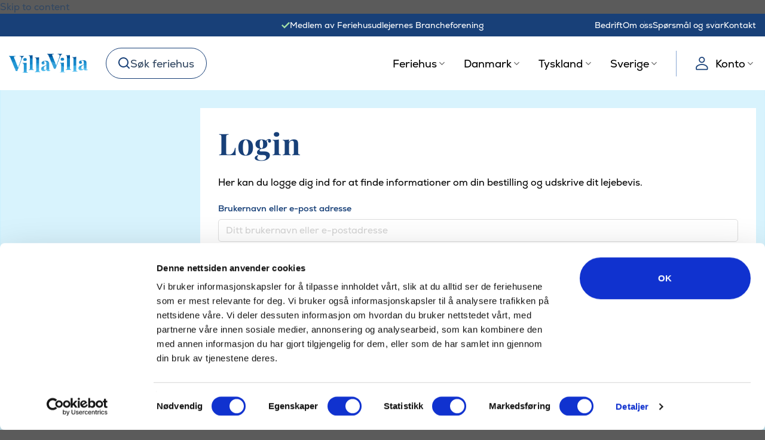

--- FILE ---
content_type: text/html; charset=UTF-8
request_url: https://villavilla.no/konto/?redirect_to=https%3A%2F%2Fvillavilla.no%2Fkonto%2Flejer
body_size: 45326
content:
<!DOCTYPE html>
<html lang="nb-NO" class="loading-site no-js">
<head><script>(function(w,i,g){w[g]=w[g]||[];if(typeof w[g].push=='function')w[g].push(i)})
(window,'AW-1029969681','google_tags_first_party');</script><script async src="/kbvx/"></script>
			<script>
				window.dataLayer = window.dataLayer || [];
				function gtag(){dataLayer.push(arguments);}
				gtag('js', new Date());
				gtag('set', 'developer_id.dY2E1Nz', true);
				
			</script>
			
	<meta charset="UTF-8" />
	<link rel="profile" href="https://gmpg.org/xfn/11" />
	<link rel="pingback" href="https://villavilla.no/wp/xmlrpc.php" />

	<!-- Unique Event ID for tracking event deduplication - must be set before GTM container loads -->
	<script data-cfasync="false" data-pagespeed-no-defer type="text/javascript">
		window.dataLayer = window.dataLayer || [];

		// Generate unique event ID client-side (cache-friendly)
		var chars = 'abcdefghijklmnopqrstuvwxyzABCDEFGHIJKLMNOPQRSTUVWXYZ0123456789';
		var uniqueId = 'adt_';

		for (var i = 0; i < 32; i++) {
			uniqueId += chars.charAt(Math.floor(Math.random() * chars.length));
		}

		dataLayer.push({'adtTrackingUniqueEventId': uniqueId});
	</script>

	<!-- GTM Data Layer w/ base data using GTM4WP -->
	
    <!-- Google Tag Manager for WordPress by gtm4wp.com -->
    <!-- GTM Container placement set to off -->
    <script data-cfasync="false" data-pagespeed-no-defer type="text/javascript">var dataLayer_content = {"siteID":"11","siteName":"VillaVilla","pagePostType":"page","pagePostType2":"single-page","pagePostAuthor":"admin"};dataLayer.push( dataLayer_content );</script>
	<script type="text/javascript">
	window.dataLayer = window.dataLayer || [];

	function gtag() {
		dataLayer.push(arguments);
	}

	gtag("consent", "default", {
		ad_personalization: "denied",
		ad_storage: "denied",
		ad_user_data: "denied",
		analytics_storage: "denied",
		functionality_storage: "denied",
		personalization_storage: "denied",
		security_storage: "granted",
		wait_for_update: 500,
	});
	gtag("set", "ads_data_redaction", true);
	gtag("set", "url_passthrough", true);
</script>
<script type="text/javascript"
		id="Cookiebot"
		src="https://consent.cookiebot.com/uc.js"
		data-implementation="wp"
		data-cbid="c95dc540-c092-40ce-b53b-1ee00a8d88ce"
						data-culture="NB"
					></script>
<script>(function(html){html.className = html.className.replace(/\bno-js\b/,'js')})(document.documentElement);</script>
<meta name='robots' content='noindex, nofollow' />
	<style>img:is([sizes="auto" i], [sizes^="auto," i]) { contain-intrinsic-size: 3000px 1500px }</style>
	
    <script>
        var consent = ['Marketing', 'Analytics'];
        function consentProp(prop) {
            return 'sleeknote' + prop + 'Consent';
        }

        consent.forEach(function (prop) {
            if (!(consentProp(prop) in window)) window[consentProp(prop)] = false;
        });

        window.addEventListener('CookiebotOnAccept', function () {
            ['marketing', 'statistics'].forEach(function (prop, index) {
                if (window.Cookiebot.consent[prop]) window[consentProp(consent[index])] = true;
            });
        });
    </script>

    <meta name="viewport" content="width=device-width, initial-scale=1" />
	<!-- This site is optimized with the Yoast SEO Premium plugin v26.3 (Yoast SEO v26.4) - https://yoast.com/wordpress/plugins/seo/ -->
	<title>Konto | VillaVilla</title>
	<meta property="og:locale" content="nb_NO" />
	<meta property="og:type" content="article" />
	<meta property="og:title" content="Konto | VillaVilla" />
	<meta property="og:url" content="https://villavilla.no/konto/" />
	<meta property="og:site_name" content="VillaVilla" />
	<meta property="article:modified_time" content="2022-10-17T14:13:53+00:00" />
	<meta name="twitter:card" content="summary_large_image" />
	<script type="application/ld+json" class="yoast-schema-graph">{"@context":"https://schema.org","@graph":[{"@type":"WebPage","@id":"https://villavilla.no/konto/","url":"https://villavilla.no/konto/","name":"Konto | VillaVilla","isPartOf":{"@id":"https://villavilla.no/#website"},"datePublished":"2022-06-13T14:16:54+00:00","dateModified":"2022-10-17T14:13:53+00:00","breadcrumb":{"@id":"https://villavilla.no/konto/#breadcrumb"},"inLanguage":"nb-NO","potentialAction":[{"@type":"ReadAction","target":["https://villavilla.no/konto/"]}]},{"@type":"BreadcrumbList","@id":"https://villavilla.no/konto/#breadcrumb","itemListElement":[{"@type":"ListItem","position":1,"name":"Hjem","item":"https://villavilla.no/"},{"@type":"ListItem","position":2,"name":"Konto"}]},{"@type":"WebSite","@id":"https://villavilla.no/#website","url":"https://villavilla.no/","name":"VillaVilla","description":"","publisher":{"@id":"https://villavilla.no/#organization"},"potentialAction":[{"@type":"SearchAction","target":{"@type":"EntryPoint","urlTemplate":"https://villavilla.no/?s={search_term_string}"},"query-input":{"@type":"PropertyValueSpecification","valueRequired":true,"valueName":"search_term_string"}}],"inLanguage":"nb-NO"},{"@type":"Organization","@id":"https://villavilla.no/#organization","name":"VillaVilla","url":"https://villavilla.no/","logo":{"@type":"ImageObject","inLanguage":"nb-NO","@id":"https://villavilla.no/#/schema/logo/image/","url":"https://cdn.villavilla.no/app/uploads/sites/11/2022/06/villavilla-logo.png","contentUrl":"https://cdn.villavilla.no/app/uploads/sites/11/2022/06/villavilla-logo.png","width":801,"height":198,"caption":"VillaVilla"},"image":{"@id":"https://villavilla.no/#/schema/logo/image/"}}]}</script>
	<!-- / Yoast SEO Premium plugin. -->


<link rel='dns-prefetch' href='//widget.trustpilot.com' />
<link rel='dns-prefetch' href='//luksushus.no' />
<link rel='prefetch' href='https://cdn.villavilla.no/app/themes/flatsome/assets/js/flatsome.js?ver=e1ad26bd5672989785e1' />
<link rel='prefetch' href='https://cdn.villavilla.no/app/themes/flatsome/assets/js/chunk.slider.js?ver=3.19.12' />
<link rel='prefetch' href='https://cdn.villavilla.no/app/themes/flatsome/assets/js/chunk.popups.js?ver=3.19.12' />
<link rel='prefetch' href='https://cdn.villavilla.no/app/themes/flatsome/assets/js/chunk.tooltips.js?ver=3.19.12' />
<link rel="preload" href="https://cdn.villavilla.no/app/themes/villavilla/assets/fonts/nexa-regular-latin.woff2" as="font" type="font/woff2" crossorigin>
<link rel="preload" href="https://cdn.villavilla.no/app/themes/villavilla/assets/fonts/nexa-bold-latin.woff2" as="font" type="font/woff2" crossorigin>
<link rel="preload" href="https://cdn.villavilla.no/app/themes/villavilla/assets/fonts/fl-icons-subset.woff2" as="font" type="font/woff2" crossorigin>
<link rel="preload" href="https://cdn.villavilla.no/app/themes/villavilla/assets/fonts/playfair-display-bold-latin.woff2" as="font" type="font/woff2" crossorigin>
<link rel='stylesheet' id='flatsome-main-css' href='https://cdn.villavilla.no/app/themes/flatsome/assets/css/flatsome.css?ver=3.19.12' type='text/css' media='all' />
<style id='flatsome-main-inline-css' type='text/css'>

            @font-face {
                font-family: "fl-icons";
                font-display: block;
                src: url(https://cdn.villavilla.no/app/themes/villavilla/assets/fonts/fl-icons-subset.woff2) format("woff2");
            }

            @font-face {
                font-family: "nexa";
                src: url(https://cdn.villavilla.no/app/themes/villavilla/assets/fonts/nexa-regular-latin.woff2) format("woff2");
                font-weight: 400;
                font-style: normal;
                font-display: swap;
                unicode-range: U+0020-007E, U+00A0-00FF, U+0131, U+0152-0153, U+02BB-02BC, U+02C6, U+02DA, U+02DC, U+2000-206F, U+2074, U+20AC, U+2122, U+2191, U+2193, U+2212, U+2215, U+FEFF, U+FFFD;
            }

            @font-face {
                font-family: "nexa";
                src: url(https://cdn.villavilla.no/app/themes/villavilla/assets/fonts/nexa-bold-latin.woff2) format("woff2");
                font-weight: 500 900;
                font-style: normal;
                font-display: swap;
                unicode-range: U+0020-007E, U+00A0-00FF, U+0131, U+0152-0153, U+02BB-02BC, U+02C6, U+02DA, U+02DC, U+2000-206F, U+2074, U+20AC, U+2122, U+2191, U+2193, U+2212, U+2215, U+FEFF, U+FFFD;
            }

            @font-face {
                font-family: "Playfair Display";
                src: url(https://cdn.villavilla.no/app/themes/villavilla/assets/fonts/playfair-display-bold-latin.woff2) format("woff2");
                font-weight: 100 900;
                font-style: normal;
                font-display: swap;
                unicode-range: U+0020-007E, U+00A0-00FF, U+0131, U+0152-0153, U+02BB-02BC, U+02C6, U+02DA, U+02DC, U+2000-206F, U+2074, U+20AC, U+2122, U+2191, U+2193, U+2212, U+2215, U+FEFF, U+FFFD;
            }
        
</style>
<link rel='stylesheet' id='villavilla-css' href='https://cdn.villavilla.no/app/themes/villavilla/style.css?ver=release-13012026-01' type='text/css' media='all' />
<style id='villavilla-inline-css' type='text/css'>
@charset "UTF-8";.h1,h1{color:#184078;font-family:Playfair Display,serif!important;font-size:calc(1.625rem + 2vw)!important;letter-spacing:.02em!important;line-height:calc(1.725rem + 2.53333vw)!important}@media (min-width:1200px){.h1,h1{font-size:3.125rem!important;line-height:3.625rem!important}}.h2,h2{color:#184078;font-family:Playfair Display,serif!important;font-size:calc(1.5rem + 1.33333vw)!important;font-weight:700!important;letter-spacing:0!important;line-height:calc(1.55rem + 1.6vw)!important}@media (min-width:1200px){.h2,h2{font-size:2.5rem!important;line-height:2.75rem!important}}.h3,h3{color:#184078;font-family:nexa,system-ui,-apple-system,Segoe UI,Roboto,Helvetica Neue,Noto Sans,Liberation Sans,Arial,sans-serif,Apple Color Emoji,Segoe UI Emoji,Segoe UI Symbol,Noto Color Emoji!important;font-size:calc(1.375rem + .66667vw)!important;font-weight:700!important;letter-spacing:0!important;line-height:calc(1.475rem + 1.2vw)!important}@media (min-width:1200px){.h3,h3{font-size:1.875rem!important;line-height:2.375rem!important}}.h4,h4{color:#184078;font-family:nexa,system-ui,-apple-system,Segoe UI,Roboto,Helvetica Neue,Noto Sans,Liberation Sans,Arial,sans-serif,Apple Color Emoji,Segoe UI Emoji,Segoe UI Symbol,Noto Color Emoji!important;font-size:1.25rem!important;font-weight:400!important;letter-spacing:0!important;line-height:calc(1.3rem + .26667vw)!important}@media (min-width:1200px){.h4,h4{line-height:1.5rem!important}}.h5,h5{color:#184078;font-family:nexa,system-ui,-apple-system,Segoe UI,Roboto,Helvetica Neue,Noto Sans,Liberation Sans,Arial,sans-serif,Apple Color Emoji,Segoe UI Emoji,Segoe UI Symbol,Noto Color Emoji!important;font-size:1.125rem!important;font-weight:400!important;letter-spacing:0!important;line-height:calc(1.35rem + .53333vw)!important}@media (min-width:1200px){.h5,h5{line-height:1.75rem!important}}.h6,h6{color:#184078;font-family:nexa,system-ui,-apple-system,Segoe UI,Roboto,Helvetica Neue,Noto Sans,Liberation Sans,Arial,sans-serif,Apple Color Emoji,Segoe UI Emoji,Segoe UI Symbol,Noto Color Emoji!important;font-size:1rem!important;font-weight:400!important;letter-spacing:0!important;line-height:calc(1.325rem + .4vw)!important}@media (min-width:1200px){.h6,h6{line-height:1.625rem!important}}.display-1{color:#184078;font-family:Playfair Display,serif!important;font-size:calc(1.85rem + 3.2vw)!important;font-weight:700!important;letter-spacing:0!important;line-height:calc(1.875rem + 3.33333vw)!important}@media (min-width:1200px){.display-1{font-size:4.25rem!important;line-height:4.375rem!important}}.heading-font-family{font-family:Playfair Display,serif!important}.body-font-family{font-family:nexa,system-ui,-apple-system,Segoe UI,Roboto,Helvetica Neue,Noto Sans,Liberation Sans,Arial,sans-serif,Apple Color Emoji,Segoe UI Emoji,Segoe UI Symbol,Noto Color Emoji!important}.h1>span,.h1>span>strong,.h1>strong,.h2>span,.h2>span>strong,.h2>strong,.h3>span,.h3>span>strong,.h3>strong,h1>span,h1>span>strong,h1>strong,h2>span,h2>span>strong,h2>strong,h3>span,h3>span>strong,h3>strong{font-weight:700!important}.p-text,body,p{font-family:nexa,system-ui,-apple-system,Segoe UI,Roboto,Helvetica Neue,Noto Sans,Liberation Sans,Arial,sans-serif,Apple Color Emoji,Segoe UI Emoji,Segoe UI Symbol,Noto Color Emoji!important;font-size:1rem!important;letter-spacing:0;line-height:23px}.p-text.text--small,body.text--small,p.text--small{font-size:.875rem!important;line-height:21px}.p-text.text--micro,body.text--micro,p.text--micro{font-size:.75rem!important;line-height:18px}p>a,p>span>a{text-decoration:underline}[data-text-color]>a{color:unset}[data-text-color=adt-blue]{color:#184078}[data-text-color=adt-yellow]{color:#fdf7a2}[data-text-color=adt-white]{color:#fff}[data-text-color=adt-grayblue]{color:#89a7d3}[data-text-color=adt-graylightblue]{color:#e2f3fa}[data-text-color=adt-lightblue]{color:#ccf2fe}[data-text-color=adt-lighterblue]{color:#e2f6fd}[data-text-color=adt-lightestblue]{color:#f3fcff}[data-text-color=adt-lightgray]{color:#f2f2f2}[data-text-color=adt-gray]{color:#e3e3e3}[data-text-color=adt-darkgray]{color:#999}[data-text-color=adt-green]{color:#039846}.qoute-text,.qoute-text p{color:var(--primary-color);font-family:nexa,system-ui,-apple-system,Segoe UI,Roboto,Helvetica Neue,Noto Sans,Liberation Sans,Arial,sans-serif,Apple Color Emoji,Segoe UI Emoji,Segoe UI Symbol,Noto Color Emoji!important;font-size:1.25rem!important;font-style:normal;font-variant:normal;font-weight:400!important;letter-spacing:0;line-height:40px}.qoute{margin-right:-5rem;position:relative;z-index:5}.qoute:before{color:var(--primary-color);content:"“";font-family:Playfair Display,serif!important;font-size:200px;left:0;margin-left:25px;margin-top:80px;position:absolute;top:0;z-index:5}.qoute h5{font-size:calc(1.375rem + .66667vw)!important}@media (min-width:1200px){.qoute h5{font-size:1.875rem!important}}.qoute-image{bottom:0;position:absolute;right:0}.qoute-image,.qoute-image .col-inner,.qoute-image .col-inner .img,.qoute-image .col-inner .img .img-inner{height:100%;width:100%}.qoute-image .col-inner .img .img-inner img{bottom:0;position:absolute}.sticky-note-text li{font-family:nexa,system-ui,-apple-system,Segoe UI,Roboto,Helvetica Neue,Noto Sans,Liberation Sans,Arial,sans-serif,Apple Color Emoji,Segoe UI Emoji,Segoe UI Symbol,Noto Color Emoji!important;font-size:1rem!important;font-style:normal;font-variant:normal;font-weight:400!important;letter-spacing:0}.adt-two-circles h2{line-height:.7}@media only screen and (min-width:30.1em) and (max-width:53em){.adt-two-circles{margin-right:10px;max-width:60%;position:absolute;right:0;top:-14.5rem}.adt-two-circles h2{font-size:26px!important;line-height:1.3}.adt-two-circles p{font-size:20px!important}.adt-two-circles>.col-inner>.adt-between-row{justify-content:end}.adt-two-circles .medium-7{max-width:50%}}@media only screen and (max-width:30.1em){.adt-two-circles{margin-right:10px;max-width:71%;position:absolute;right:0;top:-13.5rem}.adt-two-circles h2{font-size:18px!important;line-height:1.3}.adt-two-circles p{font-size:11px!important;line-height:10px}.adt-two-circles>.col-inner>.adt-between-row{justify-content:end}.adt-two-circles .box-text.text-center{display:flex}}@media only screen and (max-width:30.1em) and (max-width:22em){.adt-two-circles{max-width:80%}}@media only screen and (max-width:30.1em) and (min-width:22.1em) and (max-width:25em){.adt-two-circles{max-width:70%}}.small{display:inline-block;font-size:80%}.color-success{color:#039846}.color-danger{color:#980303}.color-warning{color:#e4d608}.text-muted{color:#999}.text-sm{font-size:.85rem}.text-blue{color:#184078}.adt-banner-h1{align-items:end;display:flex}.adt-banner-h1:hover{opacity:1!important}.adt-banner-h1.h1 .adt-media .adt-media-body{font-family:Playfair Display,serif!important;line-height:50px;text-shadow:1px 1px #000;transition:none}@media only screen and (max-width:30em){.adt-banner-h1.h1 .adt-media .adt-media-body{font-size:calc(1rem + 2.53333vw)!important;line-height:30px}}.adt-banner-h1.h1 .adt-media .adt-media-body:hover{margin-right:0;opacity:1;padding-left:0}.adt-banner-h1.h1 .adt-media .adt-media-body img{height:auto;width:55px}.morelink_wrapper{display:none}@media only screen and (max-width:48em){.morelink_wrapper{bottom:0;display:block;height:30px px;left:0;padding-bottom:.5rem;padding-top:0;position:absolute!important;right:0;text-align:center;z-index:50}.morelink_wrapper.morelink-gradiant{background-image:linear-gradient(0deg,#fff 40%,#fff);height:55px;padding-top:10px}.morelink{font-family:nexa,system-ui,-apple-system,Segoe UI,Roboto,Helvetica Neue,Noto Sans,Liberation Sans,Arial,sans-serif,Apple Color Emoji,Segoe UI Emoji,Segoe UI Symbol,Noto Color Emoji!important;font-size:1rem!important;font-weight:700!important}.morelink img{height:15px;transform:rotate(90deg);width:22px}.morelink.less img{height:15px;transform:rotate(270deg)!important;width:22px}.shortened-text{-webkit-box-orient:vertical;-webkit-line-clamp:23;display:block;display:-webkit-box;overflow:hidden!important;text-overflow:ellipsis!important}}@media only screen and (max-width:48em){@supports not (-webkit-line-clamp:23){.shortened-text{max-height:45rem}}.col>.col-inner.shortened-text{-webkit-box-orient:unset;-webkit-line-clamp:unset;display:block;max-height:45rem;overflow:hidden!important;text-overflow:unset!important}}.adt-force-underline{text-decoration:underline!important}a.button{border:0;font-weight:unset}.button.disabled,.button[disabled],button.disabled,button[disabled]{cursor:not-allowed}.button.yellow:not(.is-outline),input[type=button].yellow,input[type=submit].yellow{background-color:#fdf7a2;color:#184078}.btn input[type=checkbox]+label,.btn input[type=radio]+label{cursor:pointer}a.button,button.button{font-size:16px;font-weight:400;line-height:23px;padding:0!important;transition:box-shadow .3s,transform .3s}a.button.is-link,button.button.is-link{text-decoration:underline}a.button.is-large,button.button.is-large{padding:20px 44px!important}a.button:not(.is-link),button.button:not(.is-link){padding:10px 44px!important}a.button:not(.is-link):hover,button.button:not(.is-link):hover{box-shadow:0 4px 5px 0 rgba(0,0,0,.102);transform:translateY(-2px)}a.button:not(.is-link):focus,button.button:not(.is-link):focus{box-shadow:0 0 0 0 rgba(0,0,0,.102);transform:translateY(0)}a.adt-button,button.adt-button{font-size:16px;font-weight:400!important;line-height:23px;position:relative}a.adt-button.is-link,button.adt-button.is-link{text-decoration:underline}a.adt-button:hover .adt-button__text+.adt-button__icon,button.adt-button:hover .adt-button__text+.adt-button__icon{transform:translateX(2px)}a.adt-button .adt-button__inner,button.adt-button .adt-button__inner{align-items:center;display:flex;flex-direction:row;flex-wrap:nowrap;gap:10px;justify-content:center}a.adt-button .adt-button__inner--house-icon,button.adt-button .adt-button__inner--house-icon{justify-content:space-between}a.adt-button .adt-button__text+.adt-button__icon,button.adt-button .adt-button__text+.adt-button__icon{transition:transform .3s}a.adt-button .adt-button__icon--svg,button.adt-button .adt-button__icon--svg{height:24px;width:24px}a.adt-button .adt-button__icon--svg>svg,button.adt-button .adt-button__icon--svg>svg{height:100%;width:100%}a.adt-button .adt-button__icon--house,button.adt-button .adt-button__icon--house{height:40px;width:40px}a.list-btn{margin-right:1rem!important}a.list-btn,a.map-btn{white-space:nowrap}@media screen and (max-width:768px){a.list-btn,a.map-btn{padding:10px 22px!important}}.banner a.is-link,.banner button.is-link{text-decoration:none!important}.adt-text-shadow{text-shadow:0 4px 4px rgba(0,0,0,.251)}.adt-stretched-link{display:block;height:100%;left:0;position:absolute;top:0;width:100%}ul{list-style-type:"— "}

.text-primary-color{color:var(--primary-color)}.adt-primary-bold,.adt-strong{font-weight:700!important}.adt-primary-bold{color:#184078}.nexa-bold{font-weight:700!important}.nexa-bold,.nexa-book{font-family:nexa,system-ui,-apple-system,Segoe UI,Roboto,Helvetica Neue,Noto Sans,Liberation Sans,Arial,sans-serif,Apple Color Emoji,Segoe UI Emoji,Segoe UI Symbol,Noto Color Emoji!important}.nexa-book{font-weight:400!important}.mb-0{margin-bottom:0}.mt-n2{margin-top:-2rem!important}.mt-n5{margin-top:-5rem!important}.mt-n7{margin-top:-7rem!important}.mt-n10{margin-top:-10rem!important}.adt-ml-1{margin-left:.5em}.adt-mb-half{margin-bottom:15px}.adt-mb-quarter{margin-bottom:8px}.adt-justify-row{align-items:end;display:flex;padding:unset}.adt-center-row{align-items:center;display:flex;padding:unset}.adt-between-row{display:flex;justify-content:space-between;padding:unset}.pb-unset{padding-bottom:unset}.p-0{padding:0}.pb-0{padding-bottom:0}.pt-5{padding-top:1.25rem}.pl-5,.pr-5{padding-right:1.25rem!important}.pb-5{padding-bottom:1.25rem!important}.pl-0{padding-left:0!important}@media only screen and (max-width:30em){.mobile-pl-0{padding-left:0!important}.mobile-pr-0{padding-right:0!important}}.m-0{margin:0!important}.mb-9{margin-bottom:2.25rem!important}.mt-auto{margin-top:auto}.ml-auto{margin-left:auto}.float-right{float:right}.bg-white{background-color:#fff!important}.bg-primary-color{background-color:var(--primary-color)!important}.adt-row-gap{row-gap:1rem}.yellow-bg{background-color:#c7f1ff;background-size:cover}.yellow-bg:before{background-image:url(//cdn.villavilla.no/app/themes/villavilla/assets/images/yellow-bg-t.svg?v=171025);height:1270px;top:-400px}.yellow-bg.with-bottom-bg:after,.yellow-bg:before{background-repeat:no-repeat;background-size:cover;content:" ";left:0;position:absolute;width:100%}.yellow-bg.with-bottom-bg:after{background-image:url(//cdn.villavilla.no/app/themes/villavilla/assets/images/yellow-bg-b.svg?v=171025);bottom:-599px;height:600px}.flex-colum .col-inner{display:flex;flex-direction:column}.right-border-radius{border-bottom-right-radius:10px;border-top-right-radius:10px}.left-border-radius{border-bottom-left-radius:10px;border-top-left-radius:10px}.adt-box-shadow.col>.col-inner,.adt-box-shadow>.col>.col-inner{box-shadow:0 4px 6px -1px rgba(0,0,0,.1),0 2px 4px -2px rgba(0,0,0,.1)}.adt-box-outline{border:2px solid grey}.adt-box-shadow-wrapper{box-shadow:0 7px 29px 0 hsla(240,5%,41%,.2)!important}.adt-box-shadow-wrapper.round-shadow{border-radius:10px}.adt-r-border-10 .col .col-inner{border-bottom-right-radius:10px;border-top-right-radius:10px}.adt-r-border-10 .col .col-inner .col-inner{overflow:hidden}@media only screen and (max-width:30em){.adt-r-border-10 .col .col-inner{border-bottom-left-radius:10px;border-bottom-right-radius:10px;border-top-right-radius:unset}.adt-r-border-10 .col .col-inner .col-inner .img .img-inner{border-top-left-radius:10px;border-radius:10px}}.adt-border-10>div>div>div>div[class*=-inner],.adt-border-10>div>div>div[class*=-inner],.adt-border-10>div>div[class*=-inner],.adt-border-10>div[class*=-inner]{border-radius:10px;overflow:hidden}.adt-border-10>div>div>div>div[class*=-inner] .img,.adt-border-10>div>div>div[class*=-inner] .img,.adt-border-10>div>div[class*=-inner] .img,.adt-border-10>div[class*=-inner] .img{border-radius:unset}.adt-border-10>div>div>div>div[class*=-inner] .video,.adt-border-10>div>div>div[class*=-inner] .video,.adt-border-10>div>div[class*=-inner] .video,.adt-border-10>div[class*=-inner] .video{border-radius:10px}.adt-border-10.banner,.adt-border-10.video,.adt-border-radius{border-radius:10px;overflow:hidden}.adt-banner-overlay .overlay{background:linear-gradient(90deg,#fff 0,hsla(0,0%,100%,0) 60%)!important}.adt-unset-top-border-radius>div>div>div[class*=-inner],.adt-unset-top-border-radius>div>div[class*=-inner],.adt-unset-top-border-radius>div[class*=-inner]{border-top-left-radius:unset;border-top-right-radius:unset}.adt-flex-center>.col-inner{display:flex;justify-content:center!important}.z-100{z-index:100!important}.adt-aspect-ratio-region img,img.adt-aspect-ratio-region{aspect-ratio:16/9!important}.adt-aspect-ratio-attraction img,img.adt-aspect-ratio-attraction{aspect-ratio:449/360!important}@media only screen and (min-width:1280px){.adt-image-200-left>.col-inner{min-height:500px;min-width:100px;overflow:visible!important;position:relative}.adt-image-200-left>.col-inner>.img,.adt-image-200-left>.col-inner>.video{left:-200px;position:absolute;right:0;top:0;width:calc(100% + 200px)!important}}.remove-p-margin-bottom p{margin-bottom:0}.adt-dynamic-mt-n5{margin-top:-2.5rem}.w-full{max-width:100%;width:100%}.h-full{height:100%;max-height:100%}.paddding-x-30{padding-left:30px!important;padding-right:30px!important}@media only screen and (max-width:1024px){.paddding-x-30.btn-facility{padding-left:5px!important;padding-right:5px!important}}@media only screen and (max-width:30em){.mobile-margin-x-5{margin-left:5px!important;margin-right:5px!important}}.pr-half{padding-right:15px}.adt-pointer{cursor:pointer}@media only screen and (max-width:48em){.table-flex-row-col{-js-display:flex;display:flex;flex-direction:column;justify-content:flex-start}}ul.horizontal-ul{display:flex;flex-wrap:wrap;margin-bottom:2rem;margin-top:2rem;padding-left:0}ul.horizontal-ul li{flex:0 0 30%;list-style:disc;margin-bottom:0!important;margin-right:0!important;margin-top:0!important;text-align:left}@media only screen and (max-width:850px){ul.horizontal-ul li{flex:0 0 40%}}ul.horizontal-ul li::marker{color:#184078}.adt-gap-15{gap:15px}@media screen and (min-width:768px){.adt-slider-aspect-ratio img,img.adt-slider-aspect-ratio{aspect-ratio:9/6!important}}@media screen and (min-width:320px){img.adt-slider-aspect-ratio-full-screen{aspect-ratio:11/6!important}}.table-responsive{-webkit-overflow-scrolling:touch;-ms-overflow-style:-ms-autohiding-scrollbar;overflow-x:auto}.table-responsive>.table{width:100%}@media screen and (max-width:850px){.container .section,.row .section{padding-left:15px!important;padding-right:15px!important}}.modal--large{max-width:800px!important}.mx-1{margin-left:.25rem;margin-right:.25rem}.mx-2{margin-left:.5rem;margin-right:.5rem}.mx-3{margin-left:.75rem;margin-right:.75rem}.mx-4{margin-left:1rem;margin-right:1rem}.mx-5{margin-left:1.25rem;margin-right:1.25rem}.mx-6{margin-left:1.5rem;margin-right:1.5rem}.ml-2{margin-left:.5rem}.ml-3{margin-left:.75rem}.ml-4{margin-left:1rem}.ml-5{margin-left:1.25rem}.ml-6{margin-left:1.5rem}.ml-7{margin-left:1.75rem}.ml-8{margin-left:2rem}.mb-2{margin-bottom:.5rem}.mb-4{margin-bottom:1rem}.mb-8{margin-bottom:2rem}.front-page-banner .banner-layers{z-index:9000}.front-page-banner .banner p{margin-bottom:0!important}@media only screen and (max-width:30em){.front-page-banner .banner p:not(h1){margin-top:0}}.front-page-banner .banner p.h1{line-height:60px}@media only screen and (max-width:30em){.front-page-banner .banner p.h1{line-height:40px}}.front-page-banner>.section-content:after{background-image:url(//cdn.villavilla.no/app/themes/villavilla/assets/images/overlay-banner-front-page.webp)!important;background-repeat:no-repeat;background-size:contain;background-size:50% 100%;bottom:0;content:" ";height:100%;left:0;overflow:hidden;position:absolute;width:100%}@media only screen and (min-width:451px) and (max-width:849px){.front-page-banner>.section-content:after{background-size:80% 100%;bottom:-20%;right:0;transform:rotate(270deg)}}@media only screen and (max-width:450px){.front-page-banner>.section-content:after{background-size:100% 80%;bottom:-20%;right:0;transform:rotate(270deg);width:130%}}.adt-legend-label legend{border-bottom:0;margin:0;text-transform:none}.adt-background-left-wrapper>.row>.col:first-child{background-color:#fff;border-radius:10px}.obfit{-o-object-fit:contain;object-fit:contain}.skeleton-box{background-color:#e3e3e3;overflow:hidden;position:relative}.skeleton-box:after{-webkit-animation:skeleton-box 1s infinite;animation:skeleton-box 1s infinite;background-image:linear-gradient(90deg,hsla(0,0%,100%,0),hsla(0,0%,100%,.2) 20%,hsla(0,0%,100%,.5) 60%,hsla(0,0%,100%,0));bottom:0;content:"";left:0;position:absolute;right:0;top:0;transform:translateX(-100%)}@-webkit-keyframes skeleton-box{to{transform:translateX(100%)}}@keyframes skeleton-box{to{transform:translateX(100%)}}.skeleton-box--rounded,.skeleton-box--rounded:after{border-radius:10px}

.adt-yellow-wave-midsection{background-color:#9ce3fd}.adt-yellow-wave-midsection:before{background-image:url(//cdn.villavilla.no/app/themes/villavilla/assets/images/blue-waves.svg?v=171025);background-repeat:no-repeat;background-size:cover;content:" ";height:150px;left:0;position:absolute;top:-75px;width:100%;z-index:-1}@media screen and (min-width:768px){.adt-yellow-wave-midsection:before{height:200px;top:-120px}}@media screen and (min-width:1024px){.adt-yellow-wave-midsection:before{height:299px;top:-299px}}.adt-yellow-wave-midsection__inner{overflow:hidden}.adt-yellow-wave-midsection:after{background-image:url(//cdn.villavilla.no/app/themes/villavilla/assets/images/yellow-midsection-bottom.svg?v=171025);background-repeat:no-repeat;background-size:cover;bottom:-70px;content:" ";height:485px;left:0;position:absolute;width:100%;z-index:-1}@media screen and (min-width:768px){.adt-yellow-wave-midsection:after{bottom:-160px;height:650px}}@media screen and (min-width:1024px){.adt-yellow-wave-midsection:after{bottom:-500px;height:965px}}.adt-yellow-wave-midsection--move-above{margin-top:-140px!important}@media screen and (min-width:768px){.adt-yellow-wave-midsection--move-above{margin-top:-200px!important}}@media screen and (min-width:1024px){.adt-yellow-wave-midsection--move-above{margin-top:-500px!important}}.adt-yellow-wave-end-section{position:relative}.adt-yellow-wave-end-section:before{background-image:url(//cdn.villavilla.no/app/themes/villavilla/assets/images/yellow-end-section.svg?v=171025);background-repeat:no-repeat;background-size:cover;content:" ";height:537px;left:0;position:absolute;top:-185px;width:100%}.adt-yellow-wave-end-section__content{position:relative;top:-90px}.adt-yellow-wave-end-section__inner{background-color:#9ce3fd}.adt-yellow-wave-end-section .adt-to-left-screen{margin-top:0!important}@media screen and (min-width:768px){.adt-yellow-wave-end-section .adt-to-left-screen{margin-top:-200px!important}}@media screen and (min-width:1024px){.adt-yellow-wave-end-section .adt-to-left-screen{margin-top:-200px!important}}

#slider-thumbs .flickity-prev-next-button{display:none!important}@media screen and (max-width:549px){#modal-slider .flickity-prev-next-button{display:unset!important;width:30px!important}.slider-nav-outside.slider-nav-circle .next,.slider-nav-outside.slider-nav-circle .previous{transform:translate(0)!important}}@media screen and (min-width:550px) and (max-width:850px){.slider-nav-outside.slider-nav-circle .next{transform:translate(60%)!important}.slider-nav-outside.slider-nav-circle .previous{transform:translate(-60%)!important}}@media screen and (max-width:1024px){#modal-slider .flickity-page-dots,.dots-hide-small .flickity-page-dots{display:none}}@media screen and (min-width:768px){.region-carousel:after{content:""}.region-carousel .flickity-page-dots{display:none}}@media (min-width:850px){#modal-slider-wrapper{margin-bottom:20px}}#modal-slider .flickity-page-dots{bottom:5px;white-space:nowrap}.flickity-page-dots .dot.is-selected{background-color:#184078;border-color:#184078}.flickity-button-icon{border:0!important}.slider .flickity-prev-next-button{border-radius:100%!important;height:36px!important;opacity:0;width:36px!important}.slider .flickity-prev-next-button:active>svg,.slider .flickity-prev-next-button:focus>svg{box-shadow:0 1px 0 0 rgba(0,0,0,.251)}.slider .flickity-prev-next-button .arrow,.slider .flickity-prev-next-button svg{fill:#184078!important;background-color:#fff;border:0!important;border-radius:100%!important;box-shadow:0 1px 4px 0 rgba(0,0,0,.251);padding:10px!important}.slider .flickity-prev-next-button .arrow:hover,.slider .flickity-prev-next-button svg:hover{padding:8px!important}.slider .flickity-prev-next-button .arrow:active,.slider .flickity-prev-next-button .arrow:focus,.slider .flickity-prev-next-button svg:active,.slider .flickity-prev-next-button svg:focus{padding:10px!important}.flickity-page-dots .dot{border-radius:1000px;height:6px!important;margin:0 5px;width:45px!important}.row-slider .flickity-page-dots{bottom:-20px;left:0;right:0}.adt-blog-list .flickity-prev-next-button,.adt-list .flickity-prev-next-button{bottom:calc(50% - 18px);top:calc(50% - 18px)}.adt-blog-list .flickity-page-dots,.adt-list .flickity-page-dots{-ms-overflow-style:none;align-items:center;bottom:16px;display:flex;flex-direction:row;gap:5px;left:0;margin:0 auto;overflow-x:scroll;right:0;scrollbar-width:none;width:150px}.adt-blog-list .flickity-page-dots::-webkit-scrollbar,.adt-list .flickity-page-dots::-webkit-scrollbar{display:none}.adt-blog-list .flickity-page-dots .dot,.adt-list .flickity-page-dots .dot{background-color:rgba(24,64,120,.302);border:0;display:inline-flex;flex-shrink:0;height:10px;margin:0;opacity:1;transition:transform .3s;width:10px}.adt-blog-list .flickity-page-dots .dot.next-dot,.adt-blog-list .flickity-page-dots .dot.previous-dot,.adt-blog-list .flickity-page-dots .dot:first-child,.adt-blog-list .flickity-page-dots .dot:last-child,.adt-list .flickity-page-dots .dot.next-dot,.adt-list .flickity-page-dots .dot.previous-dot,.adt-list .flickity-page-dots .dot:first-child,.adt-list .flickity-page-dots .dot:last-child{transform:scale(.85)}.adt-blog-list .flickity-page-dots .dot.is-selected,.adt-list .flickity-page-dots .dot.is-selected{background-color:#fff;transform:scale(.85)}@media only screen and (min-width:850px){.adt-blog-list .flickity-prev-next-button.next,.adt-list .flickity-prev-next-button.next{right:calc(35.33333% + 10px)}.adt-blog-list .flickity-page-dots,.adt-list .flickity-page-dots{display:none}}

.adt-house-cards{display:flex;flex-wrap:wrap;margin-left:-16px;margin-right:-16px;margin-top:-32px}.adt-house-cards__column{flex:0 0 auto;margin-top:32px;max-width:100%;padding-left:16px;padding-right:16px;width:100%}@media screen and (min-width:768px){.adt-house-cards__column{width:50%}}@media screen and (min-width:1024px){.adt-house-cards__column--1{width:100%}.adt-house-cards__column--2{width:50%}.adt-house-cards__column--3{width:33.33333333%}.adt-house-cards__column--4{width:25%}}.adt-house-card{background-color:#fff;border-radius:10px;display:flex;flex-direction:column;font-size:14px;height:100%;line-height:135%;min-width:0;position:relative;transition:box-shadow .3s ease-in-out,transform .3s ease-in-out;z-index:1}.adt-house-card:hover{box-shadow:0 4px 5px 0 rgba(0,0,0,.102);transform:translateY(-2px)}.adt-house-card:hover .adt-house-card__favorite,.adt-house-card:hover .slider .flickity-prev-next-button:not([disabled]){opacity:1!important}.adt-house-card--skeleton:hover{box-shadow:none!important}.adt-house-card--loaded:after{-webkit-animation:house-card-loaded 1.5s;animation:house-card-loaded 1.5s;background-image:linear-gradient(45deg,transparent 20%,transparent 40%,hsla(0,0%,95%,.2) 50%,hsla(0,0%,95%,.2) 55%,transparent 70%,transparent);background-position:200%,0 0;background-repeat:no-repeat;background-size:250% 250%,100% 100%;border-radius:10px;content:"";display:block;height:100%;left:0;overflow:hidden;pointer-events:none;position:absolute;top:0;width:100%}@-webkit-keyframes house-card-loaded{0%{background-position:-200%,0 0}to{background-position:200%,0 0}}@keyframes house-card-loaded{0%{background-position:-200%,0 0}to{background-position:200%,0 0}}.adt-house-card__favorite{cursor:pointer;opacity:0;position:absolute;right:16px;top:16px;transition:opacity .3s;z-index:1}.adt-house-card__favorite--persistent{opacity:1!important}.adt-house-card__favorite-heart--active{-webkit-animation:house-card-favorited 1s;animation:house-card-favorited 1s}@-webkit-keyframes house-card-favorited{0%{transform:scaleX(1)}10%,20%{transform:scale3d(.9,.9,.9) rotate(-3deg)}30%,50%,70%,90%{transform:scale3d(1.1,1.1,1.1) rotate(3deg)}40%,60%,80%{transform:scale3d(1.1,1.1,1.1) rotate(-3deg)}to{transform:scaleX(1)}}@keyframes house-card-favorited{0%{transform:scaleX(1)}10%,20%{transform:scale3d(.9,.9,.9) rotate(-3deg)}30%,50%,70%,90%{transform:scale3d(1.1,1.1,1.1) rotate(3deg)}40%,60%,80%{transform:scale3d(1.1,1.1,1.1) rotate(-3deg)}to{transform:scaleX(1)}}.adt-house-card__badges{display:flex;flex-direction:column;gap:8px;left:16px;position:absolute;top:16px;z-index:1}.adt-house-card__badge{display:none;max-height:24px}.adt-house-card__badge--discount{background:#fff782;color:#184078;pointer-events:none;text-align:center}.adt-house-card__badge--discount,.adt-house-card__badge--score{border-radius:150px;box-shadow:0 1px 4px rgba(0,0,0,.25);display:block;font-size:12px;font-weight:700;letter-spacing:0;line-height:1;padding:5px 14px;text-transform:uppercase}.adt-house-card__badge--score{background:#fff;color:#184078!important;cursor:help}.adt-house-card__badge--score a{align-items:center;color:#184078!important;cursor:help;display:flex;flex-direction:row;flex-wrap:nowrap;gap:5px;justify-content:center}.adt-house-card__badge--score svg{height:14px;width:14px}.adt-house-card__head{border-top-left-radius:10px;border-top-right-radius:10px;overflow:hidden}.adt-house-card__head .slider .flickity-page-dots{-ms-overflow-style:none;align-items:center;bottom:16px;display:flex;flex-direction:row;gap:5px;left:0;margin:0 auto;overflow-x:scroll;right:0;scrollbar-width:none;width:84px}.adt-house-card__head .slider .flickity-page-dots::-webkit-scrollbar{display:none}.adt-house-card__head .slider .flickity-page-dots .dot{background-color:rgba(24,64,120,.302);border:0;display:inline-flex;flex-shrink:0;height:10px!important;margin:0;opacity:1;transform:scale(.5);transition:transform .3s;width:10px!important}.adt-house-card__head .slider .flickity-page-dots .dot.next-dot,.adt-house-card__head .slider .flickity-page-dots .dot.previous-dot{transform:scale(.66)}.adt-house-card__head .slider .flickity-page-dots .dot:first-child,.adt-house-card__head .slider .flickity-page-dots .dot:last-child{transform:scale(.85)}.adt-house-card__head .slider .flickity-page-dots .dot.is-selected{background-color:#fff;transform:scale(.85)}.adt-house-card__head .slider .flickity-prev-next-button{border-radius:100%!important;box-shadow:0 1px 4px 0 rgba(0,0,0,.251);height:32px!important;opacity:0!important;width:32px!important}.adt-house-card__head .slider .flickity-prev-next-button:active,.adt-house-card__head .slider .flickity-prev-next-button:focus{box-shadow:0 1px 0 0 rgba(0,0,0,.251)}.adt-house-card__head .slider .flickity-prev-next-button .arrow,.adt-house-card__head .slider .flickity-prev-next-button svg{fill:#184078!important;background-color:#fff!important;border-radius:100%!important;padding:10px}.adt-house-card__head .slider .flickity-prev-next-button .arrow:hover,.adt-house-card__head .slider .flickity-prev-next-button svg:hover{padding:8px}.adt-house-card__head .slider .flickity-prev-next-button .arrow:active,.adt-house-card__head .slider .flickity-prev-next-button .arrow:focus,.adt-house-card__head .slider .flickity-prev-next-button svg:active,.adt-house-card__head .slider .flickity-prev-next-button svg:focus{padding:10px}.adt-house-card__head .flickity-prev-next-button.next{right:16px}.adt-house-card__head .flickity-prev-next-button.previous{left:16px}.adt-house-card__body{flex:1 1 auto;padding:16px 16px 0}.adt-house-card__body,.adt-house-card__footer{border-left:1px solid #f2f2f2;border-right:1px solid #f2f2f2;position:relative}.adt-house-card__footer{border-bottom:1px solid #f2f2f2;border-bottom-left-radius:10px;border-bottom-right-radius:10px;padding:0 16px 16px}.adt-house-card__footer--squared{border-bottom-left-radius:0;border-bottom-right-radius:0}.adt-house-card__footer--extra-content{background-color:#184078;border:0;border-bottom-left-radius:10px;border-bottom-right-radius:10px;color:#fff;padding-top:16px}.adt-house-card__stretched-link{display:block;height:100%;left:0;position:absolute;top:0;width:100%}.adt-house-card__image{height:auto;max-width:100%;width:100%}.adt-house-card__images picture{display:block;height:100%;width:100%}.adt-house-card__images picture img{height:auto;max-width:100%;width:100%}.adt-house-card__close{height:32px;margin:0;padding:0;position:absolute;right:-8px;top:-16px;transition:box-shadow .3s,transform .3s;width:32px;z-index:20}.adt-house-card__close:hover{box-shadow:0 4px 5px 0 rgba(0,0,0,.102);transform:translateY(-2px)}.adt-house-card__close:focus{box-shadow:0 0 0 0 rgba(0,0,0,.102);transform:translateY(0)}.adt-house-card__house-number{bottom:16px;color:#999;font-weight:400;position:absolute;right:16px;text-align:right}.adt-house-card__areas{align-items:center;color:#184078;display:flex;flex-direction:row;flex-wrap:nowrap;font-size:1.25rem;gap:5px;justify-content:flex-start;line-height:110%;margin-bottom:16px}.adt-house-card__properties{display:flex;flex-direction:column;gap:5px;margin-bottom:16px}.adt-house-card__property{align-items:center;display:flex;flex-direction:row;flex-wrap:nowrap;gap:5px;justify-content:flex-start}.adt-house-card__property-icon svg *{fill:#184078!important}.adt-house-card__property-text{color:#184078;font-weight:400}.adt-house-card__pricing{display:flex;flex-direction:column}.adt-house-card__price{align-items:center;display:flex;flex-direction:row;flex-wrap:wrap;font-size:16px;gap:5px;justify-content:flex-start;line-height:110%}.adt-house-card__price-text{color:#184078}.adt-house-card__price-value{color:#184078;font-weight:700}.adt-house-card__price-discount{color:#c11112;text-decoration:line-through}.adt-house-card__whats-included .adt-house-inclusion-badges{margin:2px 0 0;padding:0}.adt-house-card__whats-included .adt-house-inclusion-badges__item{background-color:transparent;color:#039846;margin:0;padding:0}.adt-house-card__alternative-search{display:flex;flex-direction:row;flex-wrap:nowrap;gap:16px}

.adt-search-component-submenu{-webkit-animation:adt-search-component-submenu-entrance .2s;animation:adt-search-component-submenu-entrance .2s;background-color:#fff;border-radius:50px;box-shadow:0 4px 24px 0 rgba(0,0,0,.15);display:none;z-index:2147483648}.adt-search-component-submenu__inner{border-radius:50px;overflow:hidden;padding:45px}.adt-search-component-submenu__inner--zero-padding{padding:0}.adt-search-component-submenu__inner--columns{display:flex;gap:45px}.adt-search-component-submenu__column{flex:1 0 0%}@-webkit-keyframes adt-search-component-submenu-entrance{0%{opacity:0;top:-10px}to{opacity:1;top:0}}@keyframes adt-search-component-submenu-entrance{0%{opacity:0;top:-10px}to{opacity:1;top:0}}#adt-search-component-desktop-range{min-width:320px;padding-bottom:12.5px}#adt-search-component-desktop-search-bar{-webkit-animation:adt-search-component-search-bar-entrance .4s;animation:adt-search-component-search-bar-entrance .4s}@-webkit-keyframes adt-search-component-search-bar-entrance{0%{opacity:0;transform:translate3d(0,-10%,0)}to{opacity:1;transform:translateZ(0)}}@keyframes adt-search-component-search-bar-entrance{0%{opacity:0;transform:translate3d(0,-10%,0)}to{opacity:1;transform:translateZ(0)}}.adt-search-component-desktop-modal-blocker{align-items:flex-start;display:flex;justify-content:center}@media screen and (min-width:1024px){#adt-search-component-calendar-submenu{min-width:880px}}#adt-search-component-desktop-modal{background:none;border-radius:0;box-shadow:none!important;margin-top:110px;max-width:1330px;padding:0}#adt-search-component-desktop-modal a.close-modal{top:0}.adt-popper__arrow,.adt-popper__arrow:before{background:inherit;height:8px;position:absolute;width:8px}.adt-popper__arrow{visibility:hidden;z-index:-1}.adt-popper__arrow:before{content:"";transform:rotate(45deg);visibility:visible}.adt-popper[data-popper-placement^=top]>.adt-popper__arrow{bottom:-4px}.adt-popper[data-popper-placement^=bottom]>.adt-popper__arrow{top:-4px}.adt-popper[data-popper-placement^=left]>.adt-popper__arrow{right:-4px}.adt-popper[data-popper-placement^=right]>.adt-popper__arrow{left:-4px}

</style>
<link rel='stylesheet' id='adt-account-css' href='https://cdn.villavilla.no/app/themes/villavilla/dist/css/adt-account.css?ver=release-13012026-01' type='text/css' media='all' />
<script type="text/javascript" src="https://cdn.villavilla.no/wp/wp-includes/js/jquery/jquery.min.js?ver=3.7.1" id="jquery-core-js"></script>
<script type="text/javascript" id="adt-mobile-menu-js-extra">
/* <![CDATA[ */
var adtMobileMenu = {"backText":"Tilbake"};
/* ]]> */
</script>
<script type="text/javascript" src="https://cdn.villavilla.no/app/themes/villavilla/dist/js/adt-mobile-menu.js?ver=release-13012026-01" id="adt-mobile-menu-js"></script>
<script type="text/javascript" src="https://luksushus.no/gtm.php?ver=1768732444" id="app-villavilla-gmt-js"></script>
<script type="text/javascript" src="https://cdn.villavilla.no/app/themes/villavilla/assets/js-min/jquery.modal.js?ver=release-13012026-01" id="adt-jquery-modal-js-js"></script>
<script type="text/javascript" src="https://cdn.villavilla.no/app/themes/villavilla/dist/js/adt-account.jquery.js?ver=release-13012026-01" id="adt-account-js"></script>



		<!-- Google Tag Manager -->
		<script>!function(){"use strict";function l(e){for(var t=e,r=0,n=document.cookie.split(";");r<n.length;r++){var o=n[r].split("=");if(o[0].trim()===t)return o[1]}}function s(e){return localStorage.getItem(e)}function u(e){return window[e]}function A(e,t){e=document.querySelector(e);return t?null==e?void 0:e.getAttribute(t):null==e?void 0:e.textContent}var e=window,t=document,r="script",n="dataLayer",o="https://load.gtm.villavilla.no",a="",i="8xafgboml",c="lTK08hCR=aWQ9R1RNLU5TSlJHMlQ%3D&amp;tl=dr",g="cookie",v="_sbp",E="",d=!1;try{var d=!!g&&(m=navigator.userAgent,!!(m=new RegExp("Version/([0-9._]+)(.*Mobile)?.*Safari.*").exec(m)))&&16.4<=parseFloat(m[1]),f="stapeUserId"===g,I=d&&!f?function(e,t,r){void 0===t&&(t="");var n={cookie:l,localStorage:s,jsVariable:u,cssSelector:A},t=Array.isArray(t)?t:[t];if(e&&n[e])for(var o=n[e],a=0,i=t;a<i.length;a++){var c=i[a],c=r?o(c,r):o(c);if(c)return c}else console.warn("invalid uid source",e)}(g,v,E):void 0;d=d&&(!!I||f)}catch(e){console.error(e)}var m=e,g=(m[n]=m[n]||[],m[n].push({"gtm.start":(new Date).getTime(),event:"gtm.js"}),t.getElementsByTagName(r)[0]),v=I?"&bi="+encodeURIComponent(I):"",E=t.createElement(r),f=(d&&(i=8<i.length?i.replace(/([a-z]{8}$)/,"kp$1"):"kp"+i),!d&&a?a:o);E.async=!0,E.src=f+"/"+i+".js?"+c+v,null!=(e=g.parentNode)&&e.insertBefore(E,g)}();</script>
		<!-- End Google Tag Manager -->
		<link rel="apple-touch-icon" sizes="152x152" href="//cdn.villavilla.no/app/uploads/sites/11/fbrfg/apple-touch-icon.png">
<link rel="icon" type="image/png" sizes="32x32" href="//cdn.villavilla.no/app/uploads/sites/11/fbrfg/favicon-32x32.png">
<link rel="icon" type="image/png" sizes="16x16" href="//cdn.villavilla.no/app/uploads/sites/11/fbrfg/favicon-16x16.png">
<link rel="manifest" href="/app/uploads/sites/11/fbrfg/site.webmanifest">
<link rel="mask-icon" href="//cdn.villavilla.no/app/uploads/sites/11/fbrfg/safari-pinned-tab.svg" color="#5bbad5">
<link rel="shortcut icon" href="/app/uploads/sites/11/fbrfg/favicon.ico">
<meta name="msapplication-TileColor" content="#ffffff">
<meta name="msapplication-config" content="/app/uploads/sites/11/fbrfg/browserconfig.xml">
<meta name="theme-color" content="#ffffff"><meta name="google-site-verification" content="q8ppmEmlGISfsIIbCNnudXZNaysTbo_N4jLP1a5qqCs" /><meta name="facebook-domain-verification" content="k1b9k7t43d4dqepy40j45l6i4nspvd" /><style id="custom-css" type="text/css">:root {--primary-color: #184078;--fs-color-primary: #184078;--fs-color-secondary: #d26e4b;--fs-color-success: #7a9c59;--fs-color-alert: #b20000;--fs-experimental-link-color: #334862;--fs-experimental-link-color-hover: #111;}.tooltipster-base {--tooltip-color: #fff;--tooltip-bg-color: #000;}.off-canvas-right .mfp-content, .off-canvas-left .mfp-content {--drawer-width: 300px;}.container-width, .full-width .ubermenu-nav, .container, .row{max-width: 1330px}.row.row-collapse{max-width: 1300px}.row.row-small{max-width: 1322.5px}.row.row-large{max-width: 1360px}.header-main{height: 90px}#logo img{max-height: 90px}#logo{width:132px;}.header-bottom{min-height: 55px}.header-top{min-height: 30px}.transparent .header-main{height: 90px}.transparent #logo img{max-height: 90px}.has-transparent + .page-title:first-of-type,.has-transparent + #main > .page-title,.has-transparent + #main > div > .page-title,.has-transparent + #main .page-header-wrapper:first-of-type .page-title{padding-top: 120px;}.header.show-on-scroll,.stuck .header-main{height:70px!important}.stuck #logo img{max-height: 70px!important}.search-form{ width: 20%;}.header-bg-color {background-color: #ffffff}.header-bottom {background-color: #f1f1f1}.top-bar-nav > li > a{line-height: 16px }.stuck .header-main .nav > li > a{line-height: 50px }@media (max-width: 549px) {.header-main{height: 70px}#logo img{max-height: 70px}}.nav-dropdown{border-radius:10px}.nav-dropdown{font-size:100%}.breadcrumbs{text-transform: none;}button,.button{text-transform: none;}.nav > li > a, .links > li > a{text-transform: none;}.section-title span{text-transform: none;}h3.widget-title,span.widget-title{text-transform: none;}.header:not(.transparent) .header-nav-main.nav > li > a {color: #184078;}input[type='submit'], input[type="button"], button:not(.icon), .button:not(.icon){border-radius: 1000px!important}.header-vertical-menu__opener {width: 190px}.header-vertical-menu__fly-out {width: 190px}.header-vertical-menu__opener{background-color: rgba(255,255,255,0)}.nav-vertical-fly-out > li + li {border-top-width: 1px; border-top-style: solid;}.label-new.menu-item > a:after{content:"New";}.label-hot.menu-item > a:after{content:"Hot";}.label-sale.menu-item > a:after{content:"Sale";}.label-popular.menu-item > a:after{content:"Popular";}</style><style id="kirki-inline-styles"></style></head>

<body class="wp-singular page-template page-template-account page-template-account-php page page-id-8105 page-parent wp-theme-flatsome wp-child-theme-villavilla lightbox nav-dropdown-has-shadow nav-dropdown-has-border">


<a class="skip-link visually-hidden-focusable" href="#main">Skip to content</a>

<div id="wrapper" style="background-color: #ccf2fe">

	
	<header id="header" class="header has-sticky sticky-shrink">
		<div class="header-wrapper">
			<div id="top-bar" class="header-top nav-dark flex-has-center">
    <div class="flex-row container">
      <div class="flex-col hide-for-medium flex-left">
          <ul class="nav nav-left medium-nav-center nav-small  nav-divided">
              <li class="html custom html_topbar_left"><!-- TrustBox widget - Micro TrustScore -->
<div class="trustpilot-widget" data-locale="da-DK" data-template-id="5419b637fa0340045cd0c936" data-businessunit-id="6307357b744ce9c5e2e202aa" data-style-height="20px" data-style-width="100%" data-theme="dark">
<a href="https://dk.trustpilot.com/review/villavilla.dk" target="_blank" rel="noopener">Trustpilot</a>
</div>
<!-- End TrustBox widget --></li>          </ul>
      </div>

      <div class="flex-col hide-for-medium flex-center">
          <ul class="nav nav-center nav-small  nav-divided">
              <li class="html custom html_nav_position_text_top"><svg width="14" height="11" viewBox="0 0 14 11" fill="none" xmlns="http://www.w3.org/2000/svg">
<path fill-rule="evenodd" clip-rule="evenodd" d="M13.8997 1.64967L4.90817 10.6412L0 5.733L1.64967 4.08333L4.90817 7.34183L12.25 0L13.8997 1.64967Z" fill="#A3DFA7"/>
</svg><strong>Medlem av Feriehusudlejernes Brancheforening</strong></li>          </ul>
      </div>

      <div class="flex-col hide-for-medium flex-right">
         <ul class="nav top-bar-nav nav-right nav-small  nav-divided">
              <li id="menu-item-16161" class="menu-item menu-item-type-post_type menu-item-object-page menu-item-16161 menu-item-design-default"><a href="https://villavilla.no/bedrift/" class="nav-top-link">Bedrift</a></li>
<li id="menu-item-16162" class="menu-item menu-item-type-post_type menu-item-object-page menu-item-16162 menu-item-design-default"><a href="https://villavilla.no/om-oss/" class="nav-top-link">Om oss</a></li>
<li id="menu-item-16163" class="menu-item menu-item-type-post_type menu-item-object-page menu-item-16163 menu-item-design-default"><a href="https://villavilla.no/om-oss/spoersmaal-og-svar/" class="nav-top-link">Spørsmål og svar</a></li>
<li id="menu-item-16164" class="menu-item menu-item-type-post_type menu-item-object-page menu-item-16164 menu-item-design-default"><a href="https://villavilla.no/om-oss/kontakt/" class="nav-top-link">Kontakt</a></li>
          </ul>
      </div>

            <div class="flex-col show-for-medium flex-grow">
          <ul class="nav nav-center nav-small mobile-nav  nav-divided">
              <li class="html custom html_topbar_left"><!-- TrustBox widget - Micro TrustScore -->
<div class="trustpilot-widget" data-locale="da-DK" data-template-id="5419b637fa0340045cd0c936" data-businessunit-id="6307357b744ce9c5e2e202aa" data-style-height="20px" data-style-width="100%" data-theme="dark">
<a href="https://dk.trustpilot.com/review/villavilla.dk" target="_blank" rel="noopener">Trustpilot</a>
</div>
<!-- End TrustBox widget --></li>          </ul>
      </div>
      
    </div>
</div>
<div id="masthead" class="header-main ">
      <div class="header-inner flex-row container logo-left medium-logo-left" role="navigation">

          <!-- Logo -->
          <div id="logo" class="flex-col logo">
            
<!-- Header logo -->
<a href="https://villavilla.no/" title="VillaVilla" rel="home">
		<img width="801" height="198" src="https://cdn.villavilla.no/app/uploads/sites/11/2022/06/villavilla-logo.png" class="header_logo header-logo" alt="VillaVilla"/><img  width="801" height="198" src="https://cdn.villavilla.no/app/uploads/sites/11/2022/06/villavilla-logo.png" class="header-logo-dark" alt="VillaVilla"/></a>
          </div>

          <!-- Mobile Left Elements -->
          <div class="flex-col mobile-nav-container flex-left">
            <ul class="mobile-nav nav nav-left ">
                          </ul>
          </div>

          <!-- Left Elements -->
          <div class="flex-col header-nav-left flex-left header-nav-container
            flex-grow">
            <ul class="header-nav header-nav-main nav nav-left ">
                <!-- Add Search Navigation Button -->
                <li>
                            <div id="search-navbar-desktop">
            <div class="adt-search-navbar__cta adt-search-navbar__cta--desktop" id="search-navbar-btn-wrapper">
                <a data-adt-search-navbar-opener class="adt-search-navbar__button" type="button" id="search-navbar-desktop-btn">
                    <span class="adt-search-navbar__icon">
                        <svg width="20" height="20" viewBox="0 0 20 20" fill="none" xmlns="http://www.w3.org/2000/svg">
                            <path fill-rule="evenodd" clip-rule="evenodd" d="M8.49928 1.91687e-08C7.14387 0.000115492 5.80814 0.324364 4.60353 0.945694C3.39893 1.56702 2.36037 2.46742 1.57451 3.57175C0.788656 4.67609 0.278287 5.95235 0.0859852 7.29404C-0.106316 8.63574 0.0250263 10.004 0.469055 11.2846C0.913084 12.5652 1.65692 13.7211 2.63851 14.6557C3.6201 15.5904 4.81098 16.2768 6.11179 16.6576C7.4126 17.0384 8.78562 17.1026 10.1163 16.8449C11.447 16.5872 12.6967 16.015 13.7613 15.176L17.4133 18.828C17.6019 19.0102 17.8545 19.1109 18.1167 19.1087C18.3789 19.1064 18.6297 19.0012 18.8151 18.8158C19.0005 18.6304 19.1057 18.3796 19.108 18.1174C19.1102 17.8552 19.0094 17.6026 18.8273 17.414L15.1753 13.762C16.1633 12.5086 16.7784 11.0024 16.9504 9.41572C17.1223 7.82905 16.8441 6.22602 16.1475 4.79009C15.4509 3.35417 14.3642 2.14336 13.0116 1.29623C11.659 0.449106 10.0952 -0.000107143 8.49928 1.91687e-08ZM1.99928 8.5C1.99928 6.77609 2.6841 5.12279 3.90308 3.90381C5.12207 2.68482 6.77537 2 8.49928 2C10.2232 2 11.8765 2.68482 13.0955 3.90381C14.3145 5.12279 14.9993 6.77609 14.9993 8.5C14.9993 10.2239 14.3145 11.8772 13.0955 13.0962C11.8765 14.3152 10.2232 15 8.49928 15C6.77537 15 5.12207 14.3152 3.90308 13.0962C2.6841 11.8772 1.99928 10.2239 1.99928 8.5Z" fill="#184078"/>
                        </svg>
                    </span>
                    <span>
                        Søk feriehus                    </span>
                </a>
            </div>
        </div>
                    </li>
                          </ul>
          </div>

          <!-- Right Elements -->
          <div class="flex-col header-nav-container flex-right">
            <ul class="header-nav header-nav-main nav nav-right ">
              <li id="menu-item-16175" class="menu-blue-background menu-item menu-item-type-custom menu-item-object-custom menu-item-has-children menu-item-16175 menu-item-design-default has-dropdown"><a href="https://villavilla.no/soek/" class="nav-top-link" aria-expanded="false" aria-haspopup="menu">Feriehus<i class="icon-angle-down" ></i></a>
<ul class="sub-menu nav-dropdown nav-dropdown-default">
	<li id="menu-item-16177" class="menu-item menu-item-type-post_type menu-item-object-page menu-item-16177"><a href="https://villavilla.no/fasiliteter/">Fasiliteter</a></li>
	<li id="menu-item-16413" class="menu-item menu-item-type-post_type menu-item-object-page menu-item-16413"><a href="https://villavilla.no/feriehus-med-basseng/">Feriehus med basseng</a></li>
	<li id="menu-item-16178" class="menu-item menu-item-type-custom menu-item-object-custom menu-item-16178"><a href="https://villavilla.no/soek/">Finn et feriehus</a></li>
	<li id="menu-item-16176" class="menu-item menu-item-type-post_type menu-item-object-page menu-item-16176"><a href="https://villavilla.no/sommerhus/">Sommerhus</a></li>
</ul>
</li>
<li id="menu-item-15941" class="menu-blue-background menu-item menu-item-type-custom menu-item-object-custom menu-item-has-children menu-item-15941 menu-item-design-default has-dropdown"><a href="https://villavilla.no/soek/danmark/" class="nav-top-link" aria-expanded="false" aria-haspopup="menu">Danmark<i class="icon-angle-down" ></i></a>
<ul class="sub-menu nav-dropdown nav-dropdown-default">
	<li id="menu-item-16165" class="menu-item menu-item-type-custom menu-item-object-custom menu-item-16165"><a href="https://villavilla.no/soek/nordjylland/">Nordjylland</a></li>
	<li id="menu-item-16166" class="menu-item menu-item-type-custom menu-item-object-custom menu-item-16166"><a href="https://villavilla.no/soek/limfjorden/">Limfjorden</a></li>
	<li id="menu-item-16167" class="menu-item menu-item-type-custom menu-item-object-custom menu-item-16167"><a href="https://villavilla.no/soek/vestjylland/">Vestjylland</a></li>
	<li id="menu-item-16168" class="menu-item menu-item-type-custom menu-item-object-custom menu-item-16168"><a href="https://villavilla.no/soek/oestjylland/">Østjylland</a></li>
	<li id="menu-item-16173" class="menu-item menu-item-type-custom menu-item-object-custom menu-item-16173"><a href="https://villavilla.no/soek/sydjylland/">Sydjylland</a></li>
	<li id="menu-item-16171" class="menu-item menu-item-type-custom menu-item-object-custom menu-item-16171"><a href="https://villavilla.no/soek/fyn-og-oeyer/">Fyn &#038; Øyer</a></li>
	<li id="menu-item-16169" class="menu-item menu-item-type-custom menu-item-object-custom menu-item-16169"><a href="https://villavilla.no/soek/nordsjaelland/">Nordsjælland</a></li>
	<li id="menu-item-16170" class="menu-item menu-item-type-custom menu-item-object-custom menu-item-16170"><a href="https://villavilla.no/soek/lolland-falster-moen/">Lolland/Falster/Møn</a></li>
	<li id="menu-item-16172" class="menu-item menu-item-type-custom menu-item-object-custom menu-item-16172"><a href="https://villavilla.no/soek/bornholm/">Bornholm</a></li>
</ul>
</li>
<li id="menu-item-16158" class="menu-blue-background menu-item menu-item-type-custom menu-item-object-custom menu-item-has-children menu-item-16158 menu-item-design-default has-dropdown"><a href="https://villavilla.no/soek/tyskland/" class="nav-top-link" aria-expanded="false" aria-haspopup="menu">Tyskland<i class="icon-angle-down" ></i></a>
<ul class="sub-menu nav-dropdown nav-dropdown-default">
	<li id="menu-item-16190" class="menu-item menu-item-type-custom menu-item-object-custom menu-item-16190"><a href="https://villavilla.no/soek/tyskland/krakow-am-see/">Krakow am See</a></li>
	<li id="menu-item-16191" class="menu-item menu-item-type-custom menu-item-object-custom menu-item-16191"><a href="https://villavilla.no/soek/tyskland/olpenitz/">Olpenitz</a></li>
	<li id="menu-item-16192" class="menu-item menu-item-type-custom menu-item-object-custom menu-item-16192"><a href="https://villavilla.no/soek/tyskland/trams-am-see/">Trams am See</a></li>
</ul>
</li>
<li id="menu-item-16157" class="menu-blue-background menu-item menu-item-type-custom menu-item-object-custom menu-item-has-children menu-item-16157 menu-item-design-default has-dropdown"><a href="https://villavilla.no/soek/sverige/" class="nav-top-link" aria-expanded="false" aria-haspopup="menu">Sverige<i class="icon-angle-down" ></i></a>
<ul class="sub-menu nav-dropdown nav-dropdown-default">
	<li id="menu-item-16287" class="menu-item menu-item-type-custom menu-item-object-custom menu-item-16287"><a href="https://villavilla.no/soek/sverige/oeland/">Öland</a></li>
</ul>
</li>
<li id="menu-item-8385" class="adt-my-account-menu menu-item menu-item-type-post_type menu-item-object-page current-menu-item page_item page-item-8105 current_page_item menu-item-has-children menu-item-8385 active menu-item-design-default has-dropdown has-icon-left"><a href="https://villavilla.no/konto/" aria-current="page" class="nav-top-link" aria-expanded="false" aria-haspopup="menu"><svg width="21" height="23" viewBox="0 0 21 23" fill="none" xmlns="http://www.w3.org/2000/svg">
<path d="M18.5 21.4167C18.8094 21.4167 19.1062 21.2938 19.325 21.075C19.5438 20.8562 19.6667 20.5594 19.6667 20.25V18.7963C19.6713 15.5227 15.0303 12.9583 10.3333 12.9583C5.63633 12.9583 1 15.5227 1 18.7963V20.25C1 20.5594 1.12292 20.8562 1.34171 21.075C1.5605 21.2938 1.85725 21.4167 2.16667 21.4167H18.5ZM14.538 5.20467C14.538 5.75683 14.4292 6.30359 14.2179 6.81372C14.0066 7.32386 13.6969 7.78737 13.3065 8.17781C12.916 8.56825 12.4525 8.87797 11.9424 9.08927C11.4323 9.30058 10.8855 9.40933 10.3333 9.40933C9.78117 9.40933 9.23441 9.30058 8.72428 9.08927C8.21414 8.87797 7.75062 8.56825 7.36018 8.17781C6.96974 7.78737 6.66003 7.32386 6.44873 6.81372C6.23742 6.30359 6.12867 5.75683 6.12867 5.20467C6.12867 4.08952 6.57166 3.02005 7.36018 2.23152C8.14871 1.44299 9.21819 1 10.3333 1C11.4485 1 12.518 1.44299 13.3065 2.23152C14.095 3.02005 14.538 4.08952 14.538 5.20467Z" stroke="#184078" stroke-width="1.75" stroke-linecap="round" stroke-linejoin="round"/>
</svg>
Konto<i class="icon-angle-down" ></i></a>
<ul class="sub-menu nav-dropdown nav-dropdown-default">
	<li id="menu-item-8386" class="menu-item menu-item-type-custom menu-item-object-custom menu-item-8386"><a href="https://villavilla.no/konto/">Logg inn</a></li>
	<li id="menu-item-11847" class="menu-item menu-item-type-post_type menu-item-object-page menu-item-11847"><a href="https://villavilla.no/favoritter/">Mine favoritter</a></li>
</ul>
</li>
            </ul>
          </div>

          <!-- Mobile Right Elements -->
          <div class="flex-col mobile-nav-container flex-right">
            <ul class="mobile-nav nav nav-right ">
                <li>
                    <!-- Add Search Navigation Button -->
                            <div class="adt-search-navbar__cta">
            <a type="button" id="mobile-search-navbar-btn-not-hidden" data-adt-search-navbar-opener class="adt-search-navbar__button">
                <span class="adt-search-navbar__icon">
                    <svg width="20" height="20" viewBox="0 0 20 20" fill="none" xmlns="http://www.w3.org/2000/svg">
                        <path fill-rule="evenodd" clip-rule="evenodd" d="M8.49928 1.91687e-08C7.14387 0.000115492 5.80814 0.324364 4.60353 0.945694C3.39893 1.56702 2.36037 2.46742 1.57451 3.57175C0.788656 4.67609 0.278287 5.95235 0.0859852 7.29404C-0.106316 8.63574 0.0250263 10.004 0.469055 11.2846C0.913084 12.5652 1.65692 13.7211 2.63851 14.6557C3.6201 15.5904 4.81098 16.2768 6.11179 16.6576C7.4126 17.0384 8.78562 17.1026 10.1163 16.8449C11.447 16.5872 12.6967 16.015 13.7613 15.176L17.4133 18.828C17.6019 19.0102 17.8545 19.1109 18.1167 19.1087C18.3789 19.1064 18.6297 19.0012 18.8151 18.8158C19.0005 18.6304 19.1057 18.3796 19.108 18.1174C19.1102 17.8552 19.0094 17.6026 18.8273 17.414L15.1753 13.762C16.1633 12.5086 16.7784 11.0024 16.9504 9.41572C17.1223 7.82905 16.8441 6.22602 16.1475 4.79009C15.4509 3.35417 14.3642 2.14336 13.0116 1.29623C11.659 0.449106 10.0952 -0.000107143 8.49928 1.91687e-08ZM1.99928 8.5C1.99928 6.77609 2.6841 5.12279 3.90308 3.90381C5.12207 2.68482 6.77537 2 8.49928 2C10.2232 2 11.8765 2.68482 13.0955 3.90381C14.3145 5.12279 14.9993 6.77609 14.9993 8.5C14.9993 10.2239 14.3145 11.8772 13.0955 13.0962C11.8765 14.3152 10.2232 15 8.49928 15C6.77537 15 5.12207 14.3152 3.90308 13.0962C2.6841 11.8772 1.99928 10.2239 1.99928 8.5Z" fill="#184078"/>
                    </svg>
                </span>
                <span class="adt-search-navbar__label adt-search-navbar__label--tablet">
                    Søk feriehus                </span>
                <span class="adt-search-navbar__label adt-search-navbar__label--mobile">
                    Søk feriehus                </span>
            </a>
        </div>
                    </li>
                <li class="nav-icon has-icon">
  <div class="header-button">		<a href="#" data-open="#main-menu" data-pos="center" data-bg="main-menu-overlay" data-color="" class="icon primary button circle is-small" aria-label="Menu" aria-controls="main-menu" aria-expanded="false">

		  <i class="icon-menu" ></i>
		  		</a>
	 </div> </li>
            </ul>
          </div>

      </div>

            <div class="container"><div class="top-divider full-width"></div></div>
      </div>

<div class="header-bg-container fill"><div class="header-bg-image fill"></div><div class="header-bg-color fill"></div></div>		</div>
	</header>

	
	<main id="main" class="" style="background-color: transparent;">


<div  class="page-wrapper page-left-sidebar">
    <div class="row">
        <div id="content" class="large-9 right col" role="main">
            <div class="page-inner">
                                                                        
	<section class="section" id="section_300681561">
		<div class="section-bg fill" >
									
			

		</div>

		

		<div class="section-content relative">
			
<h1>Login</h1>
<p>Her kan du logge dig ind for at finde informationer om din bestilling og udskrive dit lejebevis.</p>

        <div class="adt-login-form__wrapper">
            <form class="adt-login-form" method="POST" action="/konto/?redirect_to=https%3A%2F%2Fvillavilla.no%2Fkonto%2Flejer">
                <!-- (hidden) -->
                <input type="hidden" name="adt_login_form" value="1">
                <input type="hidden" name="adt_login_url" value="/konto/?redirect_to=https%3A%2F%2Fvillavilla.no%2Fkonto%2Flejer">
                <input type="hidden" name="adt_redirect_to" value="https://villavilla.no/konto/lejer">
                <input type="hidden" id="_wpnonce" name="_wpnonce" value="9fd3dc7626" /><input type="hidden" name="_wp_http_referer" value="/konto/?redirect_to=https%3A%2F%2Fvillavilla.no%2Fkonto%2Flejer" />
                
                <!-- Email -->
                <div class="adt-login-form__input-wrapper">
                    <label for="username">
                        Brukernavn eller e-post adresse                    </label>
                    <input id="username" type="text" name="username" placeholder="Ditt brukernavn eller e-postadresse" autocomplete="username" required>
                </div>

                <!-- Password -->
                <div class="adt-login-form__input-wrapper">
                    <label for="password">
                        Passord                    </label>
                    <input id="password" type="password" name="password"  placeholder="Ditt passord" autocomplete="current-password" required>
                </div>

                <!-- Remember Me -->
                <div class="adt-login-form__input-wrapper">
                    <label for="adtLoginFormRememberMe">
                        <input id="adtLoginFormRememberMe" value="1" type="checkbox" name="remember_me">
                        Vær pålogget på denne enheten i 2 uker                    </label>
                </div>

                <!-- Submit Button -->
                <button class="adt-login-form__submit-btn" type="submit">
                    Logg Inn                </button>

                <!-- Forgot Password -->
                <div class="adt-login-form__forgot-password">
                    <a href="https://villavilla.no/konto/glemt-passord/" title="Glemt passordet?">Glemt passordet?</a>
                </div>
            </form>
        </div>
    

	<div id="gap-1461775212" class="gap-element clearfix" style="display:block; height:auto;">
		
<style>
#gap-1461775212 {
  padding-top: 30px;
}
</style>
	</div>
	
<div class="row"  id="row-1837766431">

        <div id="col-1482970323" class="col medium-6 small-12 large-6"  >
                        <div class="col-inner"  >
                
                



            </div>
                                </div>



        <div id="col-1448009722" class="col medium-6 small-12 large-6"  >
                        <div class="col-inner"  >
                
                



            </div>
                                </div>


</div>
		</div>

		
<style>
#section_300681561 {
  padding-top: 30px;
  padding-bottom: 30px;
  background-color: rgb(255,255,255);
}
</style>
	</section>
	
	<div id="gap-1818574186" class="gap-element clearfix" style="display:block; height:auto;">
		
<style>
#gap-1818574186 {
  padding-top: 30px;
}
</style>
	</div>
	
<div class="adt-border-10 " style="margin:0;">
            

<div class="row"  id="row-1562671927">


        <div id="col-953128929" class="col small-12 large-12"  >
                        <div class="col-inner"  >
                
                


        <div class="banner has-hover adt-banner-overlay adt-border-10" id="banner-898634690">
                        <div class="banner-inner fill">
                <div class="banner-bg fill" >
                        <picture>
        <source type="image/webp" srcset="https://cdn.villavilla.no/app/uploads/sites/11/2022/07/norma7.jpg.webp 1366w, https://cdn.villavilla.no/app/uploads/sites/11/2022/07/norma7-300x169.jpg.webp 300w, https://cdn.villavilla.no/app/uploads/sites/11/2022/07/norma7-1024x576.jpg.webp 1024w, https://cdn.villavilla.no/app/uploads/sites/11/2022/07/norma7-768x432.jpg.webp 768w" sizes="(max-width: 1366px) 100vw, 1366px">
        <img decoding="async" width="1366" height="768" src="https://cdn.villavilla.no/app/uploads/sites/11/2022/07/norma7.jpg" class="bg attachment-original size-original" alt="Du kan alltid få hjelp fra VillaVilla" fetchpriority="high" srcset="https://cdn.villavilla.no/app/uploads/sites/11/2022/07/norma7.jpg 1366w, https://cdn.villavilla.no/app/uploads/sites/11/2022/07/norma7-300x169.jpg 300w, https://cdn.villavilla.no/app/uploads/sites/11/2022/07/norma7-1024x576.jpg 1024w, https://cdn.villavilla.no/app/uploads/sites/11/2022/07/norma7-768x432.jpg 768w" sizes="(max-width: 1366px) 100vw, 1366px" />    </picture>
                                            <div class="overlay"></div>                                        
                                    </div>
                <div class="banner-layers container">
                    <div class="fill banner-link"></div>                    

   <div id="text-box-616034464" class="text-box banner-layer x5 md-x5 lg-x5 y45 md-y50 lg-y50 res-text">
                                <div class="text-box-content text ">
              
              <div class="text-inner text-center">
                  

<h4 class="box-heading h4" style="text-align: left;">Trenger du hjelp?</h4>
        <div id="text-2667987116" class="text hide-for-small">
            

<p style="text-align: left;">Vi er alltid klare til å hjelpe deg!</p>
            
<style>
#text-2667987116 {
  text-align: left;
}
</style>
        </div>



<p style="text-align: left;">Kontakt oss</p>
<p style="text-align: left;"><span data-text-color="primary"><span style="font-size: 110%;" data-line-height="m"><strong>Telefon +45 87257165<br /></strong></span><span style="font-size: 110%;" data-line-height="m"><strong><a href="/cdn-cgi/l/email-protection" class="__cf_email__" data-cfemail="ef828e8683af998683838e998683838ec18c8082">[email&#160;protected]</a></strong></span></span></p>

              </div>
           </div>
                            
<style>
#text-box-616034464 .text-inner {
  padding: 20px 0px 0px 20px;
}
#text-box-616034464 {
  width: 90%;
}
#text-box-616034464 .text-box-content {
  font-size: 100%;
}
@media (min-width:550px) {
  #text-box-616034464 {
    width: 80%;
  }
}
@media (min-width:850px) {
  #text-box-616034464 {
    width: 50%;
  }
}
</style>
    </div>
 

                </div>
                            </div>

                        
<style>
#banner-898634690 {
  padding-top: 500px;
}
#banner-898634690 .bg.bg-loaded {
  background-image: url(https://cdn.villavilla.no/app/uploads/sites/11/2022/07/norma7-1024x576.jpg);
}
#banner-898634690 .overlay {
  background-color: rgba(255,255,255,.5);
}
#banner-898634690 .bg {
  background-position: 60% 50%;
}
</style>
        </div>
        

            </div>
                                </div>



</div>


            </div>
                                                    	<div id="gap-1802347974" class="gap-element clearfix" style="display:block; height:auto;">
		
<style>
#gap-1802347974 {
  padding-top: 120px;
}
</style>
	</div>
	            </div>
        </div>

        <div class="large-3 col col-first">
            <div id="secondary" class="widget-area box-shadow account-sidebar " role="complementary">
                                            </div>
        </div>
    </div>
</div>




</main>

<footer id="footer" class="footer-wrapper">

	
	<section class="section z-1 mt-n10 adt-footer-bg-image" id="section_691547966">
		<div class="section-bg fill" >
									
			

		</div>

		

		<div class="section-content relative">
			

	<div id="gap-1785231566" class="gap-element clearfix" style="display:block; height:auto;">
		
<style>
#gap-1785231566 {
  padding-top: 200px;
}
</style>
	</div>
	

<div class="row"  id="row-1329234030">


        <div id="col-1894159124" class="col small-12 large-12"  >
                        <div class="col-inner"  >
                
                

<div class="row"  id="row-1435539108">


	<div id="col-776434834" class="col small-12 large-12"  >
				<div class="col-inner"  >
			
			



<!-- TrustBox widget - Carousel -->
<div class="trustpilot-widget" data-locale="nb-NO" data-template-id="53aa8912dec7e10d38f59f36" data-businessunit-id="6307357b744ce9c5e2e202aa" data-style-height="140px" data-style-width="100%" data-theme="dark" data-token="b194f912-c61a-45e5-855b-0e917c480141" data-stars="4,5" data-review-languages="no,nb,nn">
  <a href="https://no.trustpilot.com/review/villavilla.dk" target="_blank" rel="noopener">Trustpilot</a>
</div>
<!-- End TrustBox widget -->


		</div>
				
<style>
#col-776434834 > .col-inner {
  padding: 30px 20px 20px 30px;
}
</style>
	</div>

	

</div>
<div class="is-divider divider clearfix" style="max-width:100%;height:2px;background-color:rgba(255, 255, 255, 0.11);"></div>

	<div id="gap-1426229456" class="gap-element clearfix" style="display:block; height:auto;">
		
<style>
#gap-1426229456 {
  padding-top: 50px;
}
</style>
	</div>
	

<div class="adt-border-10 " style="margin:0;">
            

<div class="row row-small"  id="row-929076727">


	<div id="col-38977383" class="col medium-3 small-12 large-3"  >
				<div class="col-inner dark"  >
			
			

<h3 class=h4>Kontakt</h3>
<p>Telefon: +45 87 25 71 65<br />E-post: <a href="/cdn-cgi/l/email-protection#b9d4d8d0d5f9cfd0d5d5d8cfd0d5d5d897dad6d4"><span class="__cf_email__" data-cfemail="462b272f2a06302f2a2a27302f2a2a276825292b">[email&#160;protected]</span></a></p>
<p>Livøvej 2A, 8800, Viborg<br />Danmark</p>
<p>​CVR: DK31347904</p>
<p>Konto nr. 86015027446</p>

		</div>
				
<style>
#col-38977383 > .col-inner {
  padding: 20px 0px 0px 0px;
}
@media (min-width:550px) {
  #col-38977383 > .col-inner {
    padding: 0px 0px 0px 0px;
  }
}
</style>
	</div>

	

	<div id="col-598514314" class="col medium-3 small-12 large-3"  >
				<div class="col-inner dark"  >
			
			

<h3 class=h4>Åpningstider</h3>
<p>Man - tor 08.00 - 16.00<br />Fredag 08.00 - 15.00<br />Stengt i helger og helligdager</p>
        <div id="text-175021945" class="text pt">
            

<h3 class=h4>Her finner du oss</h3>
                    </div>



<div class="social-icons follow-icons" ><a href="https://www.facebook.com/villavillaholiday" target="_blank" data-label="Facebook" class="icon plain facebook tooltip" title="Follow on Facebook" aria-label="Follow on Facebook" rel="noopener nofollow" ><i class="icon-facebook" ></i></a><a href="https://www.instagram.com/villavilla_ferie/" target="_blank" data-label="Instagram" class="icon plain instagram tooltip" title="Follow on Instagram" aria-label="Follow on Instagram" rel="noopener nofollow" ><i class="icon-instagram" ></i></a><a href="https://www.youtube.com/channel/UCUHItKpHZKH7h0_TlgEn_rw" data-label="YouTube" target="_blank" class="icon plain youtube tooltip" title="Follow on YouTube" aria-label="Follow on YouTube" rel="noopener nofollow" ><i class="icon-youtube" ></i></a></div>


		</div>
					</div>

	

	<div id="col-1853431892" class="col medium-3 small-12 large-3"  >
				<div class="col-inner dark"  >
			
			

<h3 class=h4>Her finner du</h3>
	<div class="ux-menu stack stack-col justify-start footer-ux-menu p-text">
		

	<div class="ux-menu-link flex menu-item">
		<a class="ux-menu-link__link flex" href="https://villavilla.no/om-oss/" >
						<span class="ux-menu-link__text">
				Om VillaVilla			</span>
		</a>
	</div>
	

	<div class="ux-menu-link flex menu-item">
		<a class="ux-menu-link__link flex" href="https://villavilla.no/om-oss/kontakt/" >
						<span class="ux-menu-link__text">
				Kontakt VillaVilla			</span>
		</a>
	</div>
	

	<div class="ux-menu-link flex menu-item">
		<a class="ux-menu-link__link flex" href="https://villavilla.no/om-oss/spoersmaal-og-svar/" >
						<span class="ux-menu-link__text">
				Spørsmål og svar			</span>
		</a>
	</div>
	

	<div class="ux-menu-link flex menu-item">
		<a class="ux-menu-link__link flex" href="https://villavilla.no/om-oss/leiebetingelser/" >
						<span class="ux-menu-link__text">
				Leiebetingelser			</span>
		</a>
	</div>
	

	<div class="ux-menu-link flex menu-item">
		<a class="ux-menu-link__link flex" href="https://villavilla.no/om-oss/servicekonsept/" >
						<span class="ux-menu-link__text">
				Servicekonseptet			</span>
		</a>
	</div>
	

	<div class="ux-menu-link flex menu-item">
		<a class="ux-menu-link__link flex" href="https://villavilla.no/om-oss/trygghetsgaranti/" >
						<span class="ux-menu-link__text">
				Trygghetsgaranti			</span>
		</a>
	</div>
	

	<div class="ux-menu-link flex menu-item">
		<a class="ux-menu-link__link flex" href="https://villavilla.no/om-oss/personvern/" >
						<span class="ux-menu-link__text">
				Personvern			</span>
		</a>
	</div>
	

	<div class="ux-menu-link flex menu-item">
		<a class="ux-menu-link__link flex" href="https://villavilla.no/om-oss/cookies/" >
						<span class="ux-menu-link__text">
				Cookies			</span>
		</a>
	</div>
	


	</div>
	

		</div>
				
<style>
#col-1853431892 > .col-inner {
  padding: 20px 0px 0px 0px;
}
@media (min-width:550px) {
  #col-1853431892 > .col-inner {
    padding: 0px 0px 0px 0px;
  }
}
</style>
	</div>

	

	<div id="col-2133549225" class="col medium-3 small-12 large-3"  >
				<div class="col-inner dark"  >
			
			

        <div id="text-1055062800" class="text">
            

<h3 class=h4>Vil du holde deg oppdatert?</h3>
<p>Meld deg på vårt nyhetsbrev og få inspirasjon til din neste ferie i feriehus!</p>
            
<style>
#text-1055062800 {
  color: rgb(255,255,255);
}
#text-1055062800 > * {
  color: rgb(255,255,255);
}
</style>
        </div>



<a href="https://villavilla.no/abonner-pa-nyhetsbrev/" class="button adt-button yellow lowercase"  style="border-radius:10px;">
	<div class="adt-button__inner ">
				<div class="adt-button__text">
			Se mer		</div>
			</div>
</a>



		</div>
				
<style>
#col-2133549225 > .col-inner {
  padding: 20px 0px 0px 0px;
}
@media (min-width:550px) {
  #col-2133549225 > .col-inner {
    padding: 0px 0px 0px 0px;
  }
}
</style>
	</div>

	

</div>


            </div>
<div class="is-divider divider clearfix" style="max-width:100%;height:2px;background-color:rgba(255, 255, 255, 0.11);"></div>

	<div id="gap-53060136" class="gap-element clearfix" style="display:block; height:auto;">
		
<style>
#gap-53060136 {
  padding-top: 50px;
}
</style>
	</div>
	

<div class="row align-bottom"  id="row-1319670908">


	<div id="col-2088625865" class="col medium-6 small-12 large-6"  >
				<div class="col-inner"  >
			
			

<div class="row row-large align-middle"  id="row-1713964119">


	<div id="col-1378428455" class="col medium-4 small-6 large-4"  >
				<div class="col-inner"  >
			
			

        <div class="img has-hover x md-x lg-x y md-y lg-y adt-border-10 adt-border-radius" id="image_1032743579">
            <a class="" href="https://www.co2neutralwebsite.com/certificate/5201/no" target="_blank" rel="nofollow noopener" >                                    <div class="img-inner dark" >
                <img width="352" height="134" src="https://cdn.villavilla.no/app/uploads/sites/11/2022/08/VillaVilla.png" class="attachment-large size-large" alt="Co2 neutralt website VillaVilla" decoding="async" loading="lazy" srcset="https://cdn.villavilla.no/app/uploads/sites/11/2022/08/VillaVilla.png 352w, https://cdn.villavilla.no/app/uploads/sites/11/2022/08/VillaVilla-300x114.png 300w" sizes="auto, (max-width: 352px) 100vw, 352px" />                                
                            </div>
                                    </a>            
<style>
#image_1032743579 {
  width: 100%;
}
</style>
        </div>
        


		</div>
					</div>

	

	<div id="col-797739501" class="col medium-4 small-6 large-4"  >
				<div class="col-inner"  >
			
			

        <div class="img has-hover x md-x lg-x y md-y lg-y adt-border-10 adt-border-radius" id="image_1068528339">
            <a class="" href="https://www.feriehusudlejerne.dk/medlemmer/ordinaere-medlemmer/villa-villa/" target="_blank" rel="nofollow noopener" >                                    <div class="img-inner dark" >
                <img width="826" height="227" src="https://cdn.villavilla.no/app/uploads/sites/11/2024/11/FB_medlem_lightPNG.png" class="attachment-large size-large" alt="" decoding="async" loading="lazy" srcset="https://cdn.villavilla.no/app/uploads/sites/11/2024/11/FB_medlem_lightPNG.png 826w, https://cdn.villavilla.no/app/uploads/sites/11/2024/11/FB_medlem_lightPNG-300x82.png 300w, https://cdn.villavilla.no/app/uploads/sites/11/2024/11/FB_medlem_lightPNG-768x211.png 768w" sizes="auto, (max-width: 826px) 100vw, 826px" />                                
                            </div>
                                    </a>            
<style>
#image_1068528339 {
  width: 100%;
}
</style>
        </div>
        


		</div>
					</div>

	

</div>

		</div>
					</div>

	

	<div id="col-413629905" class="col medium-6 small-12 large-6"  >
				<div class="col-inner dark"  >
			
			

<p style="text-align: right; margin-bottom: 0.5rem;"><a href="https://villavilla.dk">villavilla.dk</a></p>
<p style="text-align: right; margin-bottom: 0.5rem;"><a href="https://villavilla.de">villavilla.de</a></p>
<p style="text-align: right; margin-bottom: 0.5rem;"><a href="https://villavilla.se">villavilla.se</a></p>
<p style="text-align: right; margin-bottom: 0.5rem;"><a href="https://villavilla.com">villavilla.com</a></p>
<p style="text-align: right;">© Copyright VillaVilla 2026</p>


		</div>
					</div>

	

</div>

            </div>
                                </div>



</div>

		</div>

		
<style>
#section_691547966 {
  padding-top: 0px;
  padding-bottom: 0px;
  min-height: 250px;
}
</style>
	</section>
	
<div class="absolute-footer dark medium-text-center small-text-center">
  <div class="container clearfix">

    
    <div class="footer-primary pull-left">
            <div class="copyright-footer">
              </div>
          </div>
  </div>
</div>

<a href="#top" class="back-to-top button icon invert plain fixed bottom z-1 is-outline hide-for-medium circle" id="top-link" aria-label="Go to top"><i class="icon-angle-up" ></i></a>

</footer>

</div>

<script data-cfasync="false" src="/cdn-cgi/scripts/5c5dd728/cloudflare-static/email-decode.min.js"></script><script type="text/javascript">window.adtLazyload = {"version":"release-13012026-01","scripts":["https:\/\/sleeknotecustomerscripts.sleeknote.com\/60070.js?ver=release-13012026-01","\/\/platform-api.sharethis.com\/js\/sharethis.js?ver=release-13012026-01#property=62b569d8282de1001956784e&product=inline-buttons&source=sharethis-share-buttons-wordpress","https:\/\/cdn.villavilla.no\/app\/themes\/villavilla\/dist\/js\/mobiscroll.js?ver=release-13012026-01","https:\/\/cdn.villavilla.no\/app\/themes\/villavilla\/assets\/js-min\/adt-jquery-ui-autocomplete.js?ver=release-13012026-01","https:\/\/cdn.villavilla.no\/app\/themes\/villavilla\/dist\/js\/adt-search-component-ext.jquery.js?ver=release-13012026-01"],"stylesheets":["https:\/\/cdn.villavilla.no\/app\/plugins\/sharethis-share-buttons\/css\/mu-style.css?ver=release-13012026-01","https:\/\/cdn.villavilla.no\/app\/themes\/villavilla\/dist\/css\/jquery.modal.css?ver=release-13012026-01","https:\/\/cdn.villavilla.no\/app\/themes\/villavilla\/dist\/css\/adt-mobiscroll.css?ver=release-13012026-01","https:\/\/cdn.villavilla.no\/app\/themes\/villavilla\/dist\/css\/adt-jquery-autocomplete.css?ver=release-13012026-01","https:\/\/cdn.villavilla.no\/app\/themes\/villavilla\/dist\/css\/adt-search-component-ext.css?ver=release-13012026-01","https:\/\/cdn.villavilla.no\/app\/themes\/villavilla\/dist\/css\/adt-search-map.css?ver=release-13012026-01"]};</script><script type="text/javascript">window.adtLazyloadLocalized = null;</script><div id="main-menu" class="mobile-sidebar no-scrollbar mfp-hide">

	
	<div class="sidebar-menu no-scrollbar text-center">

		
					<ul class="nav nav-sidebar nav-vertical nav-uppercase nav-anim" data-tab="1">
				<li class="menu-blue-background menu-item menu-item-type-custom menu-item-object-custom menu-item-has-children menu-item-16175"><a href="https://villavilla.no/soek/">Feriehus</a>
<ul class="sub-menu nav-sidebar-ul children">
	<li class="menu-item menu-item-type-post_type menu-item-object-page menu-item-16177"><a href="https://villavilla.no/fasiliteter/">Fasiliteter</a></li>
	<li class="menu-item menu-item-type-post_type menu-item-object-page menu-item-16413"><a href="https://villavilla.no/feriehus-med-basseng/">Feriehus med basseng</a></li>
	<li class="menu-item menu-item-type-custom menu-item-object-custom menu-item-16178"><a href="https://villavilla.no/soek/">Finn et feriehus</a></li>
	<li class="menu-item menu-item-type-post_type menu-item-object-page menu-item-16176"><a href="https://villavilla.no/sommerhus/">Sommerhus</a></li>
</ul>
</li>
<li class="menu-blue-background menu-item menu-item-type-custom menu-item-object-custom menu-item-has-children menu-item-15941"><a href="https://villavilla.no/soek/danmark/">Danmark</a>
<ul class="sub-menu nav-sidebar-ul children">
	<li class="menu-item menu-item-type-custom menu-item-object-custom menu-item-16165"><a href="https://villavilla.no/soek/nordjylland/">Nordjylland</a></li>
	<li class="menu-item menu-item-type-custom menu-item-object-custom menu-item-16166"><a href="https://villavilla.no/soek/limfjorden/">Limfjorden</a></li>
	<li class="menu-item menu-item-type-custom menu-item-object-custom menu-item-16167"><a href="https://villavilla.no/soek/vestjylland/">Vestjylland</a></li>
	<li class="menu-item menu-item-type-custom menu-item-object-custom menu-item-16168"><a href="https://villavilla.no/soek/oestjylland/">Østjylland</a></li>
	<li class="menu-item menu-item-type-custom menu-item-object-custom menu-item-16173"><a href="https://villavilla.no/soek/sydjylland/">Sydjylland</a></li>
	<li class="menu-item menu-item-type-custom menu-item-object-custom menu-item-16171"><a href="https://villavilla.no/soek/fyn-og-oeyer/">Fyn &#038; Øyer</a></li>
	<li class="menu-item menu-item-type-custom menu-item-object-custom menu-item-16169"><a href="https://villavilla.no/soek/nordsjaelland/">Nordsjælland</a></li>
	<li class="menu-item menu-item-type-custom menu-item-object-custom menu-item-16170"><a href="https://villavilla.no/soek/lolland-falster-moen/">Lolland/Falster/Møn</a></li>
	<li class="menu-item menu-item-type-custom menu-item-object-custom menu-item-16172"><a href="https://villavilla.no/soek/bornholm/">Bornholm</a></li>
</ul>
</li>
<li class="menu-blue-background menu-item menu-item-type-custom menu-item-object-custom menu-item-has-children menu-item-16158"><a href="https://villavilla.no/soek/tyskland/">Tyskland</a>
<ul class="sub-menu nav-sidebar-ul children">
	<li class="menu-item menu-item-type-custom menu-item-object-custom menu-item-16190"><a href="https://villavilla.no/soek/tyskland/krakow-am-see/">Krakow am See</a></li>
	<li class="menu-item menu-item-type-custom menu-item-object-custom menu-item-16191"><a href="https://villavilla.no/soek/tyskland/olpenitz/">Olpenitz</a></li>
	<li class="menu-item menu-item-type-custom menu-item-object-custom menu-item-16192"><a href="https://villavilla.no/soek/tyskland/trams-am-see/">Trams am See</a></li>
</ul>
</li>
<li class="menu-blue-background menu-item menu-item-type-custom menu-item-object-custom menu-item-has-children menu-item-16157"><a href="https://villavilla.no/soek/sverige/">Sverige</a>
<ul class="sub-menu nav-sidebar-ul children">
	<li class="menu-item menu-item-type-custom menu-item-object-custom menu-item-16287"><a href="https://villavilla.no/soek/sverige/oeland/">Öland</a></li>
</ul>
</li>
<li class="adt-my-account-menu menu-item menu-item-type-post_type menu-item-object-page current-menu-item page_item page-item-8105 current_page_item menu-item-has-children menu-item-8385 has-icon-left"><a href="https://villavilla.no/konto/" aria-current="page"><svg width="21" height="23" viewBox="0 0 21 23" fill="none" xmlns="http://www.w3.org/2000/svg">
<path d="M18.5 21.4167C18.8094 21.4167 19.1062 21.2938 19.325 21.075C19.5438 20.8562 19.6667 20.5594 19.6667 20.25V18.7963C19.6713 15.5227 15.0303 12.9583 10.3333 12.9583C5.63633 12.9583 1 15.5227 1 18.7963V20.25C1 20.5594 1.12292 20.8562 1.34171 21.075C1.5605 21.2938 1.85725 21.4167 2.16667 21.4167H18.5ZM14.538 5.20467C14.538 5.75683 14.4292 6.30359 14.2179 6.81372C14.0066 7.32386 13.6969 7.78737 13.3065 8.17781C12.916 8.56825 12.4525 8.87797 11.9424 9.08927C11.4323 9.30058 10.8855 9.40933 10.3333 9.40933C9.78117 9.40933 9.23441 9.30058 8.72428 9.08927C8.21414 8.87797 7.75062 8.56825 7.36018 8.17781C6.96974 7.78737 6.66003 7.32386 6.44873 6.81372C6.23742 6.30359 6.12867 5.75683 6.12867 5.20467C6.12867 4.08952 6.57166 3.02005 7.36018 2.23152C8.14871 1.44299 9.21819 1 10.3333 1C11.4485 1 12.518 1.44299 13.3065 2.23152C14.095 3.02005 14.538 4.08952 14.538 5.20467Z" stroke="#184078" stroke-width="1.75" stroke-linecap="round" stroke-linejoin="round"/>
</svg>
Konto</a>
<ul class="sub-menu nav-sidebar-ul children">
	<li class="menu-item menu-item-type-custom menu-item-object-custom menu-item-8386"><a href="https://villavilla.no/konto/">Logg inn</a></li>
	<li class="menu-item menu-item-type-post_type menu-item-object-page menu-item-11847"><a href="https://villavilla.no/favoritter/">Mine favoritter</a></li>
</ul>
</li>
<li class="menu-item menu-item-type-post_type menu-item-object-page menu-item-16161"><a href="https://villavilla.no/bedrift/">Bedrift</a></li>
<li class="menu-item menu-item-type-post_type menu-item-object-page menu-item-16162"><a href="https://villavilla.no/om-oss/">Om oss</a></li>
<li class="menu-item menu-item-type-post_type menu-item-object-page menu-item-16163"><a href="https://villavilla.no/om-oss/spoersmaal-og-svar/">Spørsmål og svar</a></li>
<li class="menu-item menu-item-type-post_type menu-item-object-page menu-item-16164"><a href="https://villavilla.no/om-oss/kontakt/">Kontakt</a></li>
<li class="html header-button-1">
	<div class="header-button">
		<a href="/konto/" class="button primary is-outline" rel="login"  style="border-radius:1000px;">
		<span>Logg inn</span>
	</a>
	</div>
</li>
			</ul>
		
		
	</div>

	
</div>
<script type="speculationrules">
{"prefetch":[{"source":"document","where":{"and":[{"href_matches":"\/*"},{"not":{"href_matches":["\/wp\/wp-*.php","\/wp\/wp-admin\/*","\/app\/uploads\/sites\/11\/*","\/app\/*","\/app\/plugins\/*","\/app\/themes\/villavilla\/*","\/app\/themes\/flatsome\/*","\/*\\?(.+)"]}},{"not":{"selector_matches":"a[rel~=\"nofollow\"]"}},{"not":{"selector_matches":".no-prefetch, .no-prefetch a"}}]},"eagerness":"conservative"}]}
</script>
    <div id="evaluation-help-modal" class="modal modal--mobile-fullscreen" style="display: none;">
        <div class="adt-evaluation-help-modal">
            <div class="adt-evaluation-help-modal__title">
                Slik beregner vi antall stjerner            </div>
            <p>
                Etter avreise ber vi gjestene våre om å vurdere huset på ulike parametere. Det gis en karakter fra 1-5. <br />
<br />
<B>Stjernene beregnes ut fra spørsmålene:</B><br />
- Hvor fornøyd var du med rengjøringen?<br />
- Hvor fornøyd var du med feriehusets stand generelt?<br />
- Hvor fornøyd var du med oppholdet generelt?            </p>
        </div>
    </div>
        <div id="adt-search-component-desktop-modal" class="modal" style="display: none;">
        <!-- Desktop -->
        <div class="adt-search-component adt-search-component--desktop" id="adt-search-component-desktop">
            <form method="GET" action="https://villavilla.no/search/" id="adt-search-component-desktop-form" style="display: none;">
                <!-- Dates -->
                <input type="hidden" name="a" id="adt-search-component-desktop-input-arrival" value="">
                <input type="hidden" name="d" id="adt-search-component-desktop-input-departure" value="">

                <!-- Persons and Concepts -->
                <input type="hidden" name="persons" id="adt-search-component-desktop-input-po3" value="0">
                <input type="hidden" name="pu3" id="adt-search-component-desktop-input-pu3" value="0">
                <input type="hidden" name="pets" id="adt-search-component-desktop-input-pets" value="0">
                <input type="hidden" name="bedrooms" id="adt-search-component-desktop-input-bedrooms" value="0">
                <input type="hidden" name="bathrooms" id="adt-search-component-desktop-input-bathrooms" value="0">

                <!-- House numbers -->
                <input type="hidden" name="f" id="adt-search-component-desktop-input-housenumber" value="">

                <!-- Coordinates -->
                <input type="hidden" name="east" id="adt-search-component-desktop-input-east" value="">
                <input type="hidden" name="north" id="adt-search-component-desktop-input-north" value="">
                <input type="hidden" name="south" id="adt-search-component-desktop-input-south" value="">
                <input type="hidden" name="west" id="adt-search-component-desktop-input-west" value="">

                <!-- Areas + filters are added dynamically via adt-search-component-ext.jquery.js -->
            </form>

            <!-- Search bar -->
            <div id="adt-search-component-desktop-search-bar">
                <!-- Menus -->
                <div class="adt-search-component__menus">
                    <!-- Area -->
                    <div class="adt-search-component__menu adt-search-component__menu--areas">
                        <div class="adt-search-component__selection" id="adt-search-component-areas-opener">
                            <div class="adt-search-component__label-with-icon adt-search-component__label-with-icon--standard">
                                <span class="adt-search-component__icon adt-search-component__icon--areas">
                                    <svg width="28" height="28" viewBox="0 0 28 28" fill="none" xmlns="http://www.w3.org/2000/svg">
                                        <path fill-rule="evenodd" clip-rule="evenodd" d="M8.4585 11.6667C8.4585 10.1969 9.04235 8.78738 10.0816 7.74812C11.1209 6.70885 12.5304 6.125 14.0002 6.125C15.4699 6.125 16.8794 6.70885 17.9187 7.74812C18.958 8.78738 19.5418 10.1969 19.5418 11.6667C19.5418 13.1364 18.958 14.546 17.9187 15.5852C16.8794 16.6245 15.4699 17.2083 14.0002 17.2083C12.5304 17.2083 11.1209 16.6245 10.0816 15.5852C9.04235 14.546 8.4585 13.1364 8.4585 11.6667ZM14.0002 7.875C12.9946 7.875 12.0301 8.27448 11.319 8.98555C10.608 9.69663 10.2085 10.6611 10.2085 11.6667C10.2085 12.6723 10.608 13.6367 11.319 14.3478C12.0301 15.0589 12.9946 15.4583 14.0002 15.4583C15.0058 15.4583 15.9702 15.0589 16.6813 14.3478C17.3924 13.6367 17.7918 12.6723 17.7918 11.6667C17.7918 10.6611 17.3924 9.69663 16.6813 8.98555C15.9702 8.27448 15.0058 7.875 14.0002 7.875Z" fill="#184078"/>
                                        <path fill-rule="evenodd" clip-rule="evenodd" d="M4.11155 10.3332C4.31149 7.91465 5.41333 5.65966 7.19843 4.01568C8.98354 2.3717 11.3214 1.45888 13.7482 1.45834H14.2522C16.679 1.45888 19.0169 2.3717 20.802 4.01568C22.5871 5.65966 23.6889 7.91465 23.8889 10.3332C24.1113 13.0274 23.2789 15.7027 21.5672 17.7952L15.9754 24.633C15.7361 24.9256 15.4347 25.1615 15.0931 25.3234C14.7516 25.4853 14.3782 25.5693 14.0002 25.5693C13.6222 25.5693 13.2489 25.4853 12.9073 25.3234C12.5657 25.1615 12.2644 24.9256 12.0251 24.633L6.43322 17.7952C4.72152 15.7027 3.88915 13.0274 4.11155 10.3332ZM13.7482 3.20834C11.7609 3.20918 9.84656 3.95693 8.38483 5.30327C6.92309 6.6496 6.02078 8.49616 5.85688 10.4767C5.67171 12.7189 6.36439 14.9454 7.78888 16.6868L13.3807 23.5258C13.4559 23.6178 13.5506 23.692 13.6579 23.7429C13.7653 23.7938 13.8826 23.8202 14.0014 23.8202C14.1202 23.8202 14.2375 23.7938 14.3449 23.7429C14.4522 23.692 14.5469 23.6178 14.6221 23.5258L20.2139 16.6868C21.6375 14.9451 22.3294 12.7186 22.1436 10.4767C21.9796 8.49596 21.0772 6.64923 19.6152 5.30287C18.1532 3.95651 16.2385 3.20889 14.2511 3.20834H13.7482Z" fill="#184078"/>
                                    </svg>
                                </span>
                                <span class="adt-search-component__label adt-search-component__label--black">
                                    Hvor vil du reise?                                </span>
                            </div>
                            <div class="adt-search-component__label-with-icon adt-search-component__label-with-icon--autocomplete" style="display: none;">
                                <span class="adt-search-component__icon adt-search-component__icon--autocomplete">
                                    <svg width="28" height="28" viewBox="0 0 28 28" fill="none" xmlns="http://www.w3.org/2000/svg">
                                        <path fill-rule="evenodd" clip-rule="evenodd" d="M8.4585 11.6667C8.4585 10.1969 9.04235 8.78738 10.0816 7.74812C11.1209 6.70885 12.5304 6.125 14.0002 6.125C15.4699 6.125 16.8794 6.70885 17.9187 7.74812C18.958 8.78738 19.5418 10.1969 19.5418 11.6667C19.5418 13.1364 18.958 14.546 17.9187 15.5852C16.8794 16.6245 15.4699 17.2083 14.0002 17.2083C12.5304 17.2083 11.1209 16.6245 10.0816 15.5852C9.04235 14.546 8.4585 13.1364 8.4585 11.6667ZM14.0002 7.875C12.9946 7.875 12.0301 8.27448 11.319 8.98555C10.608 9.69663 10.2085 10.6611 10.2085 11.6667C10.2085 12.6723 10.608 13.6367 11.319 14.3478C12.0301 15.0589 12.9946 15.4583 14.0002 15.4583C15.0058 15.4583 15.9702 15.0589 16.6813 14.3478C17.3924 13.6367 17.7918 12.6723 17.7918 11.6667C17.7918 10.6611 17.3924 9.69663 16.6813 8.98555C15.9702 8.27448 15.0058 7.875 14.0002 7.875Z" fill="#184078"/>
                                        <path fill-rule="evenodd" clip-rule="evenodd" d="M4.11155 10.3332C4.31149 7.91465 5.41333 5.65966 7.19843 4.01568C8.98354 2.3717 11.3214 1.45888 13.7482 1.45834H14.2522C16.679 1.45888 19.0169 2.3717 20.802 4.01568C22.5871 5.65966 23.6889 7.91465 23.8889 10.3332C24.1113 13.0274 23.2789 15.7027 21.5672 17.7952L15.9754 24.633C15.7361 24.9256 15.4347 25.1615 15.0931 25.3234C14.7516 25.4853 14.3782 25.5693 14.0002 25.5693C13.6222 25.5693 13.2489 25.4853 12.9073 25.3234C12.5657 25.1615 12.2644 24.9256 12.0251 24.633L6.43322 17.7952C4.72152 15.7027 3.88915 13.0274 4.11155 10.3332ZM13.7482 3.20834C11.7609 3.20918 9.84656 3.95693 8.38483 5.30327C6.92309 6.6496 6.02078 8.49616 5.85688 10.4767C5.67171 12.7189 6.36439 14.9454 7.78888 16.6868L13.3807 23.5258C13.4559 23.6178 13.5506 23.692 13.6579 23.7429C13.7653 23.7938 13.8826 23.8202 14.0014 23.8202C14.1202 23.8202 14.2375 23.7938 14.3449 23.7429C14.4522 23.692 14.5469 23.6178 14.6221 23.5258L20.2139 16.6868C21.6375 14.9451 22.3294 12.7186 22.1436 10.4767C21.9796 8.49596 21.0772 6.64923 19.6152 5.30287C18.1532 3.95651 16.2385 3.20889 14.2511 3.20834H13.7482Z" fill="#184078"/>
                                    </svg>
                                </span>
                                <span class="adt-search-component__label adt-search-component__label--black">
                                    <input
                                        type="text"
                                        id="adt-search-component-autocomplete"
                                        class="adt-search-component__autocomplete"
                                        placeholder="Søk"
                                    />
                                </span>
                            </div>
                        </div>
                    </div>

                    <!-- Calendar -->
                    <div class="adt-search-component__menu adt-search-component__menu--calendar">
                        <div class="adt-search-component__selection" id="adt-search-component-calendar">
                            <div class="adt-search-component__label-with-icon">
                                <span class="adt-search-component__icon adt-search-component__icon--calendar">
                                    <svg width="28" height="28" viewBox="0 0 28 28" fill="none" xmlns="http://www.w3.org/2000/svg">
                                        <path d="M19.25 5.83333V3.5M8.75 5.83333V3.5M3.79167 9.33333H24.2083M3.5 11.718C3.5 9.2505 3.5 8.01617 4.00867 7.0735C4.46862 6.23269 5.18233 5.55859 6.048 5.14733C7.04667 4.66667 8.35333 4.66667 10.9667 4.66667H17.0333C19.6467 4.66667 20.9533 4.66667 21.952 5.14733C22.8305 5.56967 23.5433 6.244 23.9913 7.07233C24.5 8.01733 24.5 9.25167 24.5 11.7192V17.4498C24.5 19.9173 24.5 21.1517 23.9913 22.0943C23.5314 22.9351 22.8177 23.6092 21.952 24.0205C20.9533 24.5 19.6467 24.5 17.0333 24.5H10.9667C8.35333 24.5 7.04667 24.5 6.048 24.0193C5.1825 23.6084 4.46881 22.9347 4.00867 22.0943C3.5 21.1493 3.5 19.915 3.5 17.4475V11.718Z" stroke="#184078" stroke-width="1.75" stroke-linecap="round" stroke-linejoin="round"/>
                                    </svg>
                                </span>
                                <span class="adt-search-component__label adt-search-component__label--black">
                                    Når vil du dra?                                </span>
                            </div>
                        </div>
                    </div>

                    <!-- Persons -->
                    <div class="adt-search-component__menu adt-search-component__menu--persons">
                        <div class="adt-search-component__selection" id="adt-search-component-persons">
                            <div class="adt-search-component__label-with-icon">
                                <span class="adt-search-component__icon adt-search-component__icon--persons">
                                    <svg width="29" height="28" viewBox="0 0 29 28" fill="none" xmlns="http://www.w3.org/2000/svg">
                                        <path d="M22.6665 24.2083C22.9759 24.2083 23.2727 24.0854 23.4915 23.8666C23.7103 23.6478 23.8332 23.3511 23.8332 23.0417V21.588C23.8378 18.3143 19.1968 15.75 14.4998 15.75C9.80284 15.75 5.1665 18.3143 5.1665 21.588V23.0417C5.1665 23.3511 5.28942 23.6478 5.50821 23.8666C5.72701 24.0854 6.02375 24.2083 6.33317 24.2083H22.6665ZM18.7045 7.99632C18.7045 8.54849 18.5957 9.09525 18.3844 9.60538C18.1731 10.1155 17.8634 10.579 17.473 10.9695C17.0825 11.3599 16.619 11.6696 16.1089 11.8809C15.5988 12.0922 15.052 12.201 14.4998 12.201C13.9477 12.201 13.4009 12.0922 12.8908 11.8809C12.3806 11.6696 11.9171 11.3599 11.5267 10.9695C11.1362 10.579 10.8265 10.1155 10.6152 9.60538C10.4039 9.09525 10.2952 8.54849 10.2952 7.99632C10.2952 6.88118 10.7382 5.8117 11.5267 5.02317C12.3152 4.23465 13.3847 3.79166 14.4998 3.79166C15.615 3.79166 16.6845 4.23465 17.473 5.02317C18.2615 5.8117 18.7045 6.88118 18.7045 7.99632Z" stroke="#184078" stroke-width="1.75" stroke-linecap="round" stroke-linejoin="round"/>
                                    </svg>
                                </span>
                                <span class="adt-search-component__label adt-search-component__label--black">
                                    Personer                                </span>
                            </div>
                        </div>
                    </div>

                    <!-- Additional -->
                    <div class="adt-search-component__menu adt-search-component__menu--additional">
                        <div class="adt-search-component__selection adt-search-component__selection--additional" id="adt-search-component-additional">
                            <div class="adt-search-component__label-with-icon">
                                <span class="adt-search-component__icon adt-search-component__icon--additional">
                                    <svg width="16" height="16" viewBox="0 0 16 16" fill="none" xmlns="http://www.w3.org/2000/svg">
                                        <g clip-path="url(#submenu-icon-additional)">
                                            <path d="M9.80287 11.5156V8L14.6707 3.13221C14.9411 2.86178 15.0312 2.59134 15.0312 2.23077C15.0312 1.50961 14.4904 0.96875 13.7692 0.96875H2.23077C1.50963 0.96875 0.96875 1.50961 0.96875 2.23077C0.96875 2.59134 1.0589 2.86178 1.32934 3.13221L6.19712 8V15.0312L9.80287 11.5156Z" stroke="black" stroke-width="1.5" stroke-miterlimit="10" stroke-linecap="round" stroke-linejoin="round"/>
                                        </g>
                                        <defs>
                                            <clipPath id="submenu-icon-additional">
                                                <rect width="16" height="16" fill="white"/>
                                            </clipPath>
                                        </defs>
                                    </svg>
                                </span>
                                <span class="adt-search-component__label adt-search-component__label--black">
                                    Filtre                                </span>
                            </div>
                        </div>
                        <div class="adt-search-component__filters-enabled" style="display: none;">
                            0
                        </div>
                    </div>

                    <!-- Search -->
                    <div class="adt-search-component__menu adt-search-component__menu--search">
                        <button class="adt-search-component__search adt-goto-search" id="adt-search-component-search-btn">
                            <div class="adt-search-component__label-with-icon">
                                <span aria-hidden="true" class="adt-search-component__label adt-search-component__label--blue hidden">
                                    Søk                                </span>
                                <span class="adt-search-component__icon adt-search-component__icon--submitting">
                                    <svg xmlns="http://www.w3.org/2000/svg" width="38.662" height="29.318" viewBox="0 0 38.662 29.318"><g fill="#fff" data-name="Group 786"><path d="M38.143 13.234a1.7 1.7 0 0 0-2.443 0l-1.71 1.71v-.285A14.656 14.656 0 0 0 9.028 4.235a1.728 1.728 0 1 0 2.443 2.443 11.2 11.2 0 0 1 19.057 7.981v.285l-1.71-1.71a1.7 1.7 0 0 0-2.443 0 1.733 1.733 0 0 0 0 2.443l4.642 4.682a1.766 1.766 0 0 0 1.222.529 1.606 1.606 0 0 0 1.222-.529l4.682-4.682a1.7 1.7 0 0 0 0-2.443Z" data-name="Path 721"/><path d="M27.19 22.599a11.2 11.2 0 0 1-19.056-7.981v-.285l1.71 1.71a1.765 1.765 0 0 0 1.222.529 1.606 1.606 0 0 0 1.222-.529 1.7 1.7 0 0 0 0-2.443L7.646 8.959a1.7 1.7 0 0 0-2.443 0L.521 13.641a1.7 1.7 0 0 0 0 2.443 1.733 1.733 0 0 0 2.443 0l1.71-1.71v.285a14.656 14.656 0 0 0 24.96 10.424 1.7 1.7 0 0 0 0-2.443 1.732 1.732 0 0 0-2.443-.041Z" data-name="Path 722"/></g></svg>
                                </span>
                                <span class="adt-search-component__icon adt-search-component__icon--submit">
                                    <svg width="24" height="24" viewBox="0 0 24 24" fill="none" xmlns="http://www.w3.org/2000/svg">
                                        <path fill-rule="evenodd" clip-rule="evenodd" d="M10.5 2C9.1446 2.00012 7.80887 2.32436 6.60427 2.94569C5.39966 3.56702 4.3611 4.46742 3.57525 5.57175C2.78939 6.67609 2.27902 7.95235 2.08672 9.29404C1.89442 10.6357 2.02576 12.004 2.46979 13.2846C2.91382 14.5652 3.65766 15.7211 4.63925 16.6557C5.62084 17.5904 6.81171 18.2768 8.11252 18.6576C9.41333 19.0384 10.7864 19.1026 12.117 18.8449C13.4477 18.5872 14.6975 18.015 15.762 17.176L19.414 20.828C19.6026 21.0102 19.8552 21.1109 20.1174 21.1087C20.3796 21.1064 20.6304 21.0012 20.8158 20.8158C21.0012 20.6304 21.1064 20.3796 21.1087 20.1174C21.111 19.8552 21.0102 19.6026 20.828 19.414L17.176 15.762C18.164 14.5086 18.7792 13.0024 18.9511 11.4157C19.123 9.82905 18.8448 8.22602 18.1482 6.79009C17.4517 5.35417 16.3649 4.14336 15.0123 3.29623C13.6597 2.44911 12.096 1.99989 10.5 2ZM4.00001 10.5C4.00001 8.77609 4.68483 7.12279 5.90382 5.90381C7.1228 4.68482 8.7761 4 10.5 4C12.2239 4 13.8772 4.68482 15.0962 5.90381C16.3152 7.12279 17 8.77609 17 10.5C17 12.2239 16.3152 13.8772 15.0962 15.0962C13.8772 16.3152 12.2239 17 10.5 17C8.7761 17 7.1228 16.3152 5.90382 15.0962C4.68483 13.8772 4.00001 12.2239 4.00001 10.5Z" fill="white"/>
                                    </svg>
                                </span>
                            </div>
                        </button>
                    </div>
                </div>

            </div>
        </div>

        <!-- Filters -->
        <div class="adt-search-component__choices" data-adt-search-component-choices>
            <!-- Added dynamically via adt-search-component-ext.jquery.js -->
            <a role="button" class="adt-search-component__reset-choices" data-adt-search-component-reset-choices>
                Tilbakestill valg            </a>
        </div>
    </div>
        <!-- Mobile -->
    <div class="adt-search-component adt-search-component--mobile" id="adt-search-component-mobile" style="display: none">
        <form method="GET" action="https://villavilla.no/search/" id="adt-search-component-mobile-form" style="display: none;">
            <!-- Dates -->
            <input type="hidden" name="a" id="adt-search-component-mobile-input-arrival" value="">
            <input type="hidden" name="d" id="adt-search-component-mobile-input-departure" value="">

            <!-- Persons and Concepts -->
            <input type="hidden" name="persons" id="adt-search-component-mobile-input-po3" value="0">
            <input type="hidden" name="pu3" id="adt-search-component-mobile-input-pu3" value="0">
            <input type="hidden" name="pets" id="adt-search-component-mobile-input-pets" value="0">
            <input type="hidden" name="bedrooms" id="adt-search-component-mobile-input-bedrooms" value="0">
            <input type="hidden" name="bathrooms" id="adt-search-component-mobile-input-bathrooms" value="0">

            <!-- House numbers -->
            <input type="hidden" name="f" id="adt-search-component-mobile-input-housenumber" value="">

            <!-- Areas + filters are added dynamically via adt-search-component-ext.jquery.js -->
        </form>
    </div>
    <div id="adt-search-component-submenus">    <div class="adt-search-component-submenu adt-popper" id="adt-search-component-areas-submenu">
        <div class="adt-search-component-submenu__inner adt-search-component-submenu__inner--zero-padding">
            <div class="flex">
                <div class="adt-search-component__locations">
                    <div class="adt-search-component__countries" data-adt-search-component-countries id="adt-search-component-countries">
                        <button class="adt-search-component__country" type="button" data-country="da">
                            <input class="adt-search-component__checkbox" type="checkbox" readonly>
                            Hele Danmark                        </button>
                                                                                                                                                                                                                                                                                                                                                                                                                                                                                                                                                                        <div class="adt-search-component__expandable">
                                    <label class="adt-search-component__area adt-search-component__area--partialable" for="adt-search-component-area-13" data-area-id="13" data-country="de">
                                        <input class="adt-search-component__checkbox" type="checkbox" name="area" value="13" id="adt-search-component-area-13" data-area-id="13" data-country="de">
                                        Tyskland                                    </label>
                                    <button class="adt-search-component__expand" data-area-id="13" data-label="Tyskland">
                                        <span class="adt-search-component__icon adt-search-component__icon--expand">
                                            <svg xmlns="http://www.w3.org/2000/svg" width="21.754" height="12.362" viewBox="0 0 21.754 12.362">
                                                <g transform="translate(21.754) rotate(90)">
                                                    <path d="M10.881,8.635,19.107.454a1.55,1.55,0,1,1,2.2,2.189l-9.32,9.269a1.559,1.559,0,0,1-2.144.045L.453,2.649A1.55,1.55,0,0,1,2.649.46Z" transform="translate(0 21.754) rotate(-90)" fill="black"/>
                                                </g>
                                            </svg>
                                        </span>
                                    </button>
                                </div>
                                                                                                                <div class="adt-search-component__expandable">
                                    <label class="adt-search-component__area adt-search-component__area--partialable" for="adt-search-component-area-8" data-area-id="8" data-country="sv">
                                        <input class="adt-search-component__checkbox" type="checkbox" name="area" value="8" id="adt-search-component-area-8" data-area-id="8" data-country="sv">
                                        Sverige                                    </label>
                                    <button class="adt-search-component__expand" data-area-id="8" data-label="Sverige">
                                        <span class="adt-search-component__icon adt-search-component__icon--expand">
                                            <svg xmlns="http://www.w3.org/2000/svg" width="21.754" height="12.362" viewBox="0 0 21.754 12.362">
                                                <g transform="translate(21.754) rotate(90)">
                                                    <path d="M10.881,8.635,19.107.454a1.55,1.55,0,1,1,2.2,2.189l-9.32,9.269a1.559,1.559,0,0,1-2.144.045L.453,2.649A1.55,1.55,0,0,1,2.649.46Z" transform="translate(0 21.754) rotate(-90)" fill="black"/>
                                                </g>
                                            </svg>
                                        </span>
                                    </button>
                                </div>
                                                                        </div>
                    <div class="adt-search-component__selectables" data-adt-search-component-selectables id="adt-search-component-selection" style="display:none;">
                        <span class="adt-search-component__subheading">
                            Velg region:                        </span>
                        <label class="adt-search-component__select" for="adt-search-component-select">
                            <input class="adt-search-component__checkbox" type="checkbox" data-adt-search-component-select id="adt-search-component-select" data-area-id="">
                            <span>
                                <!-- Dynamically added region name -->
                            </span>
                        </label>
                    </div>
                    <div class="adt-search-component__areas" data-adt-search-component-areas id="adt-search-component-areas">
                        <div class="adt-search-component__subheading w-full">
                            Velg regioner eller områder i Danmark                        </div>
                                                                                    <div class="adt-search-component__expandable">
                                    <label class="adt-search-component__area adt-search-component__area--partialable" for="adt-search-component-area-12" data-area-id="12" data-country="da">
                                        <input class="adt-search-component__checkbox" type="checkbox" name="area" value="12" id="adt-search-component-area-12" data-area-id="12" data-country="da">
                                        Bornholm                                    </label>
                                    <button class="adt-search-component__expand" data-area-id="12" data-label="Bornholm">
                                        <span class="adt-search-component__icon adt-search-component__icon--expand">
                                            <svg xmlns="http://www.w3.org/2000/svg" width="21.754" height="12.362" viewBox="0 0 21.754 12.362">
                                                <g transform="translate(21.754) rotate(90)">
                                                    <path d="M10.881,8.635,19.107.454a1.55,1.55,0,1,1,2.2,2.189l-9.32,9.269a1.559,1.559,0,0,1-2.144.045L.453,2.649A1.55,1.55,0,0,1,2.649.46Z" transform="translate(0 21.754) rotate(-90)" fill="black"/>
                                                </g>
                                            </svg>
                                        </span>
                                    </button>
                                </div>
                                                                                                                <div class="adt-search-component__expandable">
                                    <label class="adt-search-component__area adt-search-component__area--partialable" for="adt-search-component-area-4" data-area-id="4" data-country="da">
                                        <input class="adt-search-component__checkbox" type="checkbox" name="area" value="4" id="adt-search-component-area-4" data-area-id="4" data-country="da">
                                        Fyn og øyer                                    </label>
                                    <button class="adt-search-component__expand" data-area-id="4" data-label="Fyn og øyer">
                                        <span class="adt-search-component__icon adt-search-component__icon--expand">
                                            <svg xmlns="http://www.w3.org/2000/svg" width="21.754" height="12.362" viewBox="0 0 21.754 12.362">
                                                <g transform="translate(21.754) rotate(90)">
                                                    <path d="M10.881,8.635,19.107.454a1.55,1.55,0,1,1,2.2,2.189l-9.32,9.269a1.559,1.559,0,0,1-2.144.045L.453,2.649A1.55,1.55,0,0,1,2.649.46Z" transform="translate(0 21.754) rotate(-90)" fill="black"/>
                                                </g>
                                            </svg>
                                        </span>
                                    </button>
                                </div>
                                                                                                                <div class="adt-search-component__expandable">
                                    <label class="adt-search-component__area adt-search-component__area--partialable" for="adt-search-component-area-14" data-area-id="14" data-country="da">
                                        <input class="adt-search-component__checkbox" type="checkbox" name="area" value="14" id="adt-search-component-area-14" data-area-id="14" data-country="da">
                                        Limfjorden                                    </label>
                                    <button class="adt-search-component__expand" data-area-id="14" data-label="Limfjorden">
                                        <span class="adt-search-component__icon adt-search-component__icon--expand">
                                            <svg xmlns="http://www.w3.org/2000/svg" width="21.754" height="12.362" viewBox="0 0 21.754 12.362">
                                                <g transform="translate(21.754) rotate(90)">
                                                    <path d="M10.881,8.635,19.107.454a1.55,1.55,0,1,1,2.2,2.189l-9.32,9.269a1.559,1.559,0,0,1-2.144.045L.453,2.649A1.55,1.55,0,0,1,2.649.46Z" transform="translate(0 21.754) rotate(-90)" fill="black"/>
                                                </g>
                                            </svg>
                                        </span>
                                    </button>
                                </div>
                                                                                                                <div class="adt-search-component__expandable">
                                    <label class="adt-search-component__area adt-search-component__area--partialable" for="adt-search-component-area-5" data-area-id="5" data-country="da">
                                        <input class="adt-search-component__checkbox" type="checkbox" name="area" value="5" id="adt-search-component-area-5" data-area-id="5" data-country="da">
                                        Lolland / Falster / Møn                                    </label>
                                    <button class="adt-search-component__expand" data-area-id="5" data-label="Lolland / Falster / Møn">
                                        <span class="adt-search-component__icon adt-search-component__icon--expand">
                                            <svg xmlns="http://www.w3.org/2000/svg" width="21.754" height="12.362" viewBox="0 0 21.754 12.362">
                                                <g transform="translate(21.754) rotate(90)">
                                                    <path d="M10.881,8.635,19.107.454a1.55,1.55,0,1,1,2.2,2.189l-9.32,9.269a1.559,1.559,0,0,1-2.144.045L.453,2.649A1.55,1.55,0,0,1,2.649.46Z" transform="translate(0 21.754) rotate(-90)" fill="black"/>
                                                </g>
                                            </svg>
                                        </span>
                                    </button>
                                </div>
                                                                                                                <div class="adt-search-component__expandable">
                                    <label class="adt-search-component__area adt-search-component__area--partialable" for="adt-search-component-area-6" data-area-id="6" data-country="da">
                                        <input class="adt-search-component__checkbox" type="checkbox" name="area" value="6" id="adt-search-component-area-6" data-area-id="6" data-country="da">
                                        Nordjylland                                    </label>
                                    <button class="adt-search-component__expand" data-area-id="6" data-label="Nordjylland">
                                        <span class="adt-search-component__icon adt-search-component__icon--expand">
                                            <svg xmlns="http://www.w3.org/2000/svg" width="21.754" height="12.362" viewBox="0 0 21.754 12.362">
                                                <g transform="translate(21.754) rotate(90)">
                                                    <path d="M10.881,8.635,19.107.454a1.55,1.55,0,1,1,2.2,2.189l-9.32,9.269a1.559,1.559,0,0,1-2.144.045L.453,2.649A1.55,1.55,0,0,1,2.649.46Z" transform="translate(0 21.754) rotate(-90)" fill="black"/>
                                                </g>
                                            </svg>
                                        </span>
                                    </button>
                                </div>
                                                                                                                <div class="adt-search-component__expandable">
                                    <label class="adt-search-component__area adt-search-component__area--partialable" for="adt-search-component-area-7" data-area-id="7" data-country="da">
                                        <input class="adt-search-component__checkbox" type="checkbox" name="area" value="7" id="adt-search-component-area-7" data-area-id="7" data-country="da">
                                        Nordsjælland                                    </label>
                                    <button class="adt-search-component__expand" data-area-id="7" data-label="Nordsjælland">
                                        <span class="adt-search-component__icon adt-search-component__icon--expand">
                                            <svg xmlns="http://www.w3.org/2000/svg" width="21.754" height="12.362" viewBox="0 0 21.754 12.362">
                                                <g transform="translate(21.754) rotate(90)">
                                                    <path d="M10.881,8.635,19.107.454a1.55,1.55,0,1,1,2.2,2.189l-9.32,9.269a1.559,1.559,0,0,1-2.144.045L.453,2.649A1.55,1.55,0,0,1,2.649.46Z" transform="translate(0 21.754) rotate(-90)" fill="black"/>
                                                </g>
                                            </svg>
                                        </span>
                                    </button>
                                </div>
                                                                                                                <div class="adt-search-component__expandable">
                                    <label class="adt-search-component__area adt-search-component__area--partialable" for="adt-search-component-area-9" data-area-id="9" data-country="da">
                                        <input class="adt-search-component__checkbox" type="checkbox" name="area" value="9" id="adt-search-component-area-9" data-area-id="9" data-country="da">
                                        Sydjylland                                    </label>
                                    <button class="adt-search-component__expand" data-area-id="9" data-label="Sydjylland">
                                        <span class="adt-search-component__icon adt-search-component__icon--expand">
                                            <svg xmlns="http://www.w3.org/2000/svg" width="21.754" height="12.362" viewBox="0 0 21.754 12.362">
                                                <g transform="translate(21.754) rotate(90)">
                                                    <path d="M10.881,8.635,19.107.454a1.55,1.55,0,1,1,2.2,2.189l-9.32,9.269a1.559,1.559,0,0,1-2.144.045L.453,2.649A1.55,1.55,0,0,1,2.649.46Z" transform="translate(0 21.754) rotate(-90)" fill="black"/>
                                                </g>
                                            </svg>
                                        </span>
                                    </button>
                                </div>
                                                                                                                <div class="adt-search-component__expandable">
                                    <label class="adt-search-component__area adt-search-component__area--partialable" for="adt-search-component-area-10" data-area-id="10" data-country="da">
                                        <input class="adt-search-component__checkbox" type="checkbox" name="area" value="10" id="adt-search-component-area-10" data-area-id="10" data-country="da">
                                        Vestjylland                                    </label>
                                    <button class="adt-search-component__expand" data-area-id="10" data-label="Vestjylland">
                                        <span class="adt-search-component__icon adt-search-component__icon--expand">
                                            <svg xmlns="http://www.w3.org/2000/svg" width="21.754" height="12.362" viewBox="0 0 21.754 12.362">
                                                <g transform="translate(21.754) rotate(90)">
                                                    <path d="M10.881,8.635,19.107.454a1.55,1.55,0,1,1,2.2,2.189l-9.32,9.269a1.559,1.559,0,0,1-2.144.045L.453,2.649A1.55,1.55,0,0,1,2.649.46Z" transform="translate(0 21.754) rotate(-90)" fill="black"/>
                                                </g>
                                            </svg>
                                        </span>
                                    </button>
                                </div>
                                                                                                                <div class="adt-search-component__expandable">
                                    <label class="adt-search-component__area adt-search-component__area--partialable" for="adt-search-component-area-2" data-area-id="2" data-country="da">
                                        <input class="adt-search-component__checkbox" type="checkbox" name="area" value="2" id="adt-search-component-area-2" data-area-id="2" data-country="da">
                                        Østjylland                                    </label>
                                    <button class="adt-search-component__expand" data-area-id="2" data-label="Østjylland">
                                        <span class="adt-search-component__icon adt-search-component__icon--expand">
                                            <svg xmlns="http://www.w3.org/2000/svg" width="21.754" height="12.362" viewBox="0 0 21.754 12.362">
                                                <g transform="translate(21.754) rotate(90)">
                                                    <path d="M10.881,8.635,19.107.454a1.55,1.55,0,1,1,2.2,2.189l-9.32,9.269a1.559,1.559,0,0,1-2.144.045L.453,2.649A1.55,1.55,0,0,1,2.649.46Z" transform="translate(0 21.754) rotate(-90)" fill="black"/>
                                                </g>
                                            </svg>
                                        </span>
                                    </button>
                                </div>
                                                                                                                                                                                </div>
                    <div class="adt-search-component__subareas" data-adt-search-component-subareas id="adt-search-component-subareas" style="display: none;">
                        <div class="adt-search-component__subtitle adt-search-component__subtitle--areas">
                            Velg områder i regionen                        </div>
                                                                                                                    <label class="adt-search-component__subarea" for="adt-search-component-subarea-10" data-subarea-id="10" data-area-id="2" data-country="da" style="display: none;">
                                    <input class="adt-search-component__checkbox" type="checkbox" name="subarea" value="10" id="adt-search-component-subarea-10">
                                    Ebeltoft                                </label>
                                                                                            <label class="adt-search-component__subarea" for="adt-search-component-subarea-11" data-subarea-id="11" data-area-id="2" data-country="da" style="display: none;">
                                    <input class="adt-search-component__checkbox" type="checkbox" name="subarea" value="11" id="adt-search-component-subarea-11">
                                    Saksild                                </label>
                                                                                            <label class="adt-search-component__subarea" for="adt-search-component-subarea-40" data-subarea-id="40" data-area-id="2" data-country="da" style="display: none;">
                                    <input class="adt-search-component__checkbox" type="checkbox" name="subarea" value="40" id="adt-search-component-subarea-40">
                                    Fjellerup                                </label>
                                                                                            <label class="adt-search-component__subarea" for="adt-search-component-subarea-60" data-subarea-id="60" data-area-id="2" data-country="da" style="display: none;">
                                    <input class="adt-search-component__checkbox" type="checkbox" name="subarea" value="60" id="adt-search-component-subarea-60">
                                    Hvidbjerg                                </label>
                                                                                            <label class="adt-search-component__subarea" for="adt-search-component-subarea-62" data-subarea-id="62" data-area-id="2" data-country="da" style="display: none;">
                                    <input class="adt-search-component__checkbox" type="checkbox" name="subarea" value="62" id="adt-search-component-subarea-62">
                                    Grenå Strand                                </label>
                                                                                            <label class="adt-search-component__subarea" for="adt-search-component-subarea-68" data-subarea-id="68" data-area-id="2" data-country="da" style="display: none;">
                                    <input class="adt-search-component__checkbox" type="checkbox" name="subarea" value="68" id="adt-search-component-subarea-68">
                                    Samsø                                </label>
                                                                                            <label class="adt-search-component__subarea" for="adt-search-component-subarea-89" data-subarea-id="89" data-area-id="2" data-country="da" style="display: none;">
                                    <input class="adt-search-component__checkbox" type="checkbox" name="subarea" value="89" id="adt-search-component-subarea-89">
                                    Bønnerup Strand                                </label>
                                                                                                                                                <label class="adt-search-component__subarea" for="adt-search-component-subarea-12" data-subarea-id="12" data-area-id="4" data-country="da" style="display: none;">
                                    <input class="adt-search-component__checkbox" type="checkbox" name="subarea" value="12" id="adt-search-component-subarea-12">
                                    Skåstrup Strand                                </label>
                                                                                            <label class="adt-search-component__subarea" for="adt-search-component-subarea-73" data-subarea-id="73" data-area-id="4" data-country="da" style="display: none;">
                                    <input class="adt-search-component__checkbox" type="checkbox" name="subarea" value="73" id="adt-search-component-subarea-73">
                                    Tårup Strand                                </label>
                                                                                            <label class="adt-search-component__subarea" for="adt-search-component-subarea-75" data-subarea-id="75" data-area-id="4" data-country="da" style="display: none;">
                                    <input class="adt-search-component__checkbox" type="checkbox" name="subarea" value="75" id="adt-search-component-subarea-75">
                                    Bagenkop                                </label>
                                                                                            <label class="adt-search-component__subarea" for="adt-search-component-subarea-76" data-subarea-id="76" data-area-id="4" data-country="da" style="display: none;">
                                    <input class="adt-search-component__checkbox" type="checkbox" name="subarea" value="76" id="adt-search-component-subarea-76">
                                    Lohals                                </label>
                                                                                            <label class="adt-search-component__subarea" for="adt-search-component-subarea-77" data-subarea-id="77" data-area-id="4" data-country="da" style="display: none;">
                                    <input class="adt-search-component__checkbox" type="checkbox" name="subarea" value="77" id="adt-search-component-subarea-77">
                                    Faaborg                                </label>
                                                                                            <label class="adt-search-component__subarea" for="adt-search-component-subarea-84" data-subarea-id="84" data-area-id="4" data-country="da" style="display: none;">
                                    <input class="adt-search-component__checkbox" type="checkbox" name="subarea" value="84" id="adt-search-component-subarea-84">
                                    Hasmark Strand                                </label>
                                                                                                                                                <label class="adt-search-component__subarea" for="adt-search-component-subarea-14" data-subarea-id="14" data-area-id="6" data-country="da" style="display: none;">
                                    <input class="adt-search-component__checkbox" type="checkbox" name="subarea" value="14" id="adt-search-component-subarea-14">
                                    Nr. Lyngby ved Løkken                                </label>
                                                                                            <label class="adt-search-component__subarea" for="adt-search-component-subarea-15" data-subarea-id="15" data-area-id="6" data-country="da" style="display: none;">
                                    <input class="adt-search-component__checkbox" type="checkbox" name="subarea" value="15" id="adt-search-component-subarea-15">
                                    Ålbæk                                </label>
                                                                                            <label class="adt-search-component__subarea" for="adt-search-component-subarea-41" data-subarea-id="41" data-area-id="6" data-country="da" style="display: none;">
                                    <input class="adt-search-component__checkbox" type="checkbox" name="subarea" value="41" id="adt-search-component-subarea-41">
                                    Grønhøj nær Blokhus                                </label>
                                                                                            <label class="adt-search-component__subarea" for="adt-search-component-subarea-61" data-subarea-id="61" data-area-id="6" data-country="da" style="display: none;">
                                    <input class="adt-search-component__checkbox" type="checkbox" name="subarea" value="61" id="adt-search-component-subarea-61">
                                    Blokhus                                </label>
                                                                                            <label class="adt-search-component__subarea" for="adt-search-component-subarea-66" data-subarea-id="66" data-area-id="6" data-country="da" style="display: none;">
                                    <input class="adt-search-component__checkbox" type="checkbox" name="subarea" value="66" id="adt-search-component-subarea-66">
                                    Vorupør                                </label>
                                                                                            <label class="adt-search-component__subarea" for="adt-search-component-subarea-79" data-subarea-id="79" data-area-id="6" data-country="da" style="display: none;">
                                    <input class="adt-search-component__checkbox" type="checkbox" name="subarea" value="79" id="adt-search-component-subarea-79">
                                    Thorup Strand                                </label>
                                                                                            <label class="adt-search-component__subarea" for="adt-search-component-subarea-82" data-subarea-id="82" data-area-id="6" data-country="da" style="display: none;">
                                    <input class="adt-search-component__checkbox" type="checkbox" name="subarea" value="82" id="adt-search-component-subarea-82">
                                    Bratten Strand                                </label>
                                                                                            <label class="adt-search-component__subarea" for="adt-search-component-subarea-87" data-subarea-id="87" data-area-id="6" data-country="da" style="display: none;">
                                    <input class="adt-search-component__checkbox" type="checkbox" name="subarea" value="87" id="adt-search-component-subarea-87">
                                    Hirtshals                                </label>
                                                                                            <label class="adt-search-component__subarea" for="adt-search-component-subarea-88" data-subarea-id="88" data-area-id="6" data-country="da" style="display: none;">
                                    <input class="adt-search-component__checkbox" type="checkbox" name="subarea" value="88" id="adt-search-component-subarea-88">
                                    Løkken                                </label>
                                                                                                                                                <label class="adt-search-component__subarea" for="adt-search-component-subarea-19" data-subarea-id="19" data-area-id="10" data-country="da" style="display: none;">
                                    <input class="adt-search-component__checkbox" type="checkbox" name="subarea" value="19" id="adt-search-component-subarea-19">
                                    Vrist                                </label>
                                                                                            <label class="adt-search-component__subarea" for="adt-search-component-subarea-20" data-subarea-id="20" data-area-id="10" data-country="da" style="display: none;">
                                    <input class="adt-search-component__checkbox" type="checkbox" name="subarea" value="20" id="adt-search-component-subarea-20">
                                    Søndervig                                </label>
                                                                                            <label class="adt-search-component__subarea" for="adt-search-component-subarea-21" data-subarea-id="21" data-area-id="10" data-country="da" style="display: none;">
                                    <input class="adt-search-component__checkbox" type="checkbox" name="subarea" value="21" id="adt-search-component-subarea-21">
                                    Vejers                                </label>
                                                                                            <label class="adt-search-component__subarea" for="adt-search-component-subarea-22" data-subarea-id="22" data-area-id="10" data-country="da" style="display: none;">
                                    <input class="adt-search-component__checkbox" type="checkbox" name="subarea" value="22" id="adt-search-component-subarea-22">
                                    Vester Husby                                </label>
                                                                                            <label class="adt-search-component__subarea" for="adt-search-component-subarea-23" data-subarea-id="23" data-area-id="10" data-country="da" style="display: none;">
                                    <input class="adt-search-component__checkbox" type="checkbox" name="subarea" value="23" id="adt-search-component-subarea-23">
                                    Blåvand                                </label>
                                                                                            <label class="adt-search-component__subarea" for="adt-search-component-subarea-39" data-subarea-id="39" data-area-id="10" data-country="da" style="display: none;">
                                    <input class="adt-search-component__checkbox" type="checkbox" name="subarea" value="39" id="adt-search-component-subarea-39">
                                    Henne strand                                </label>
                                                                                            <label class="adt-search-component__subarea" for="adt-search-component-subarea-48" data-subarea-id="48" data-area-id="10" data-country="da" style="display: none;">
                                    <input class="adt-search-component__checkbox" type="checkbox" name="subarea" value="48" id="adt-search-component-subarea-48">
                                    Hvide Sande                                </label>
                                                                                            <label class="adt-search-component__subarea" for="adt-search-component-subarea-52" data-subarea-id="52" data-area-id="10" data-country="da" style="display: none;">
                                    <input class="adt-search-component__checkbox" type="checkbox" name="subarea" value="52" id="adt-search-component-subarea-52">
                                    Ho ved Blåvand                                </label>
                                                                                            <label class="adt-search-component__subarea" for="adt-search-component-subarea-64" data-subarea-id="64" data-area-id="10" data-country="da" style="display: none;">
                                    <input class="adt-search-component__checkbox" type="checkbox" name="subarea" value="64" id="adt-search-component-subarea-64">
                                    Houstrup Strand                                </label>
                                                                                            <label class="adt-search-component__subarea" for="adt-search-component-subarea-72" data-subarea-id="72" data-area-id="10" data-country="da" style="display: none;">
                                    <input class="adt-search-component__checkbox" type="checkbox" name="subarea" value="72" id="adt-search-component-subarea-72">
                                    Bjerregård                                </label>
                                                                                            <label class="adt-search-component__subarea" for="adt-search-component-subarea-81" data-subarea-id="81" data-area-id="10" data-country="da" style="display: none;">
                                    <input class="adt-search-component__checkbox" type="checkbox" name="subarea" value="81" id="adt-search-component-subarea-81">
                                    Vedersø Klit                                </label>
                                                                                            <label class="adt-search-component__subarea" for="adt-search-component-subarea-92" data-subarea-id="92" data-area-id="10" data-country="da" style="display: none;">
                                    <input class="adt-search-component__checkbox" type="checkbox" name="subarea" value="92" id="adt-search-component-subarea-92">
                                    Billund                                </label>
                                                                                                                                                <label class="adt-search-component__subarea" for="adt-search-component-subarea-26" data-subarea-id="26" data-area-id="9" data-country="da" style="display: none;">
                                    <input class="adt-search-component__checkbox" type="checkbox" name="subarea" value="26" id="adt-search-component-subarea-26">
                                    Rømø                                </label>
                                                                                            <label class="adt-search-component__subarea" for="adt-search-component-subarea-27" data-subarea-id="27" data-area-id="9" data-country="da" style="display: none;">
                                    <input class="adt-search-component__checkbox" type="checkbox" name="subarea" value="27" id="adt-search-component-subarea-27">
                                    Fanø                                </label>
                                                                                            <label class="adt-search-component__subarea" for="adt-search-component-subarea-28" data-subarea-id="28" data-area-id="9" data-country="da" style="display: none;">
                                    <input class="adt-search-component__checkbox" type="checkbox" name="subarea" value="28" id="adt-search-component-subarea-28">
                                    Kegnæs                                </label>
                                                                                            <label class="adt-search-component__subarea" for="adt-search-component-subarea-29" data-subarea-id="29" data-area-id="9" data-country="da" style="display: none;">
                                    <input class="adt-search-component__checkbox" type="checkbox" name="subarea" value="29" id="adt-search-component-subarea-29">
                                    Nordals                                </label>
                                                                                            <label class="adt-search-component__subarea" for="adt-search-component-subarea-78" data-subarea-id="78" data-area-id="9" data-country="da" style="display: none;">
                                    <input class="adt-search-component__checkbox" type="checkbox" name="subarea" value="78" id="adt-search-component-subarea-78">
                                    Mommark                                </label>
                                                                                                                                                <label class="adt-search-component__subarea" for="adt-search-component-subarea-30" data-subarea-id="30" data-area-id="8" data-country="sv" style="display: none;">
                                    <input class="adt-search-component__checkbox" type="checkbox" name="subarea" value="30" id="adt-search-component-subarea-30">
                                    Øland                                </label>
                                                                                                                                                <label class="adt-search-component__subarea" for="adt-search-component-subarea-32" data-subarea-id="32" data-area-id="5" data-country="da" style="display: none;">
                                    <input class="adt-search-component__checkbox" type="checkbox" name="subarea" value="32" id="adt-search-component-subarea-32">
                                    Marielyst                                </label>
                                                                                            <label class="adt-search-component__subarea" for="adt-search-component-subarea-34" data-subarea-id="34" data-area-id="5" data-country="da" style="display: none;">
                                    <input class="adt-search-component__checkbox" type="checkbox" name="subarea" value="34" id="adt-search-component-subarea-34">
                                    Østersøbadet                                </label>
                                                                                            <label class="adt-search-component__subarea" for="adt-search-component-subarea-47" data-subarea-id="47" data-area-id="5" data-country="da" style="display: none;">
                                    <input class="adt-search-component__checkbox" type="checkbox" name="subarea" value="47" id="adt-search-component-subarea-47">
                                    Råbylille strand                                </label>
                                                                                                                                                <label class="adt-search-component__subarea" for="adt-search-component-subarea-35" data-subarea-id="35" data-area-id="7" data-country="da" style="display: none;">
                                    <input class="adt-search-component__checkbox" type="checkbox" name="subarea" value="35" id="adt-search-component-subarea-35">
                                    Tisvildeleje                                </label>
                                                                                            <label class="adt-search-component__subarea" for="adt-search-component-subarea-36" data-subarea-id="36" data-area-id="7" data-country="da" style="display: none;">
                                    <input class="adt-search-component__checkbox" type="checkbox" name="subarea" value="36" id="adt-search-component-subarea-36">
                                    Gilleleje                                </label>
                                                                                            <label class="adt-search-component__subarea" for="adt-search-component-subarea-38" data-subarea-id="38" data-area-id="7" data-country="da" style="display: none;">
                                    <input class="adt-search-component__checkbox" type="checkbox" name="subarea" value="38" id="adt-search-component-subarea-38">
                                    Hornbæk                                </label>
                                                                                            <label class="adt-search-component__subarea" for="adt-search-component-subarea-44" data-subarea-id="44" data-area-id="7" data-country="da" style="display: none;">
                                    <input class="adt-search-component__checkbox" type="checkbox" name="subarea" value="44" id="adt-search-component-subarea-44">
                                    Asserbo / Liseleje                                </label>
                                                                                            <label class="adt-search-component__subarea" for="adt-search-component-subarea-49" data-subarea-id="49" data-area-id="7" data-country="da" style="display: none;">
                                    <input class="adt-search-component__checkbox" type="checkbox" name="subarea" value="49" id="adt-search-component-subarea-49">
                                    Odsherred                                </label>
                                                                                            <label class="adt-search-component__subarea" for="adt-search-component-subarea-50" data-subarea-id="50" data-area-id="7" data-country="da" style="display: none;">
                                    <input class="adt-search-component__checkbox" type="checkbox" name="subarea" value="50" id="adt-search-component-subarea-50">
                                    Vejby Strand                                </label>
                                                                                            <label class="adt-search-component__subarea" for="adt-search-component-subarea-80" data-subarea-id="80" data-area-id="7" data-country="da" style="display: none;">
                                    <input class="adt-search-component__checkbox" type="checkbox" name="subarea" value="80" id="adt-search-component-subarea-80">
                                    Jægerspris                                </label>
                                                                                                                                                <label class="adt-search-component__subarea" for="adt-search-component-subarea-46" data-subarea-id="46" data-area-id="12" data-country="da" style="display: none;">
                                    <input class="adt-search-component__checkbox" type="checkbox" name="subarea" value="46" id="adt-search-component-subarea-46">
                                    Dueodde                                </label>
                                                                                            <label class="adt-search-component__subarea" for="adt-search-component-subarea-93" data-subarea-id="93" data-area-id="12" data-country="da" style="display: none;">
                                    <input class="adt-search-component__checkbox" type="checkbox" name="subarea" value="93" id="adt-search-component-subarea-93">
                                    Hasle                                </label>
                                                                                                                                                <label class="adt-search-component__subarea" for="adt-search-component-subarea-53" data-subarea-id="53" data-area-id="13" data-country="de" style="display: none;">
                                    <input class="adt-search-component__checkbox" type="checkbox" name="subarea" value="53" id="adt-search-component-subarea-53">
                                    Olpenitz                                </label>
                                                                                            <label class="adt-search-component__subarea" for="adt-search-component-subarea-83" data-subarea-id="83" data-area-id="13" data-country="de" style="display: none;">
                                    <input class="adt-search-component__checkbox" type="checkbox" name="subarea" value="83" id="adt-search-component-subarea-83">
                                    Krakow am See                                </label>
                                                                                            <label class="adt-search-component__subarea" for="adt-search-component-subarea-86" data-subarea-id="86" data-area-id="13" data-country="de" style="display: none;">
                                    <input class="adt-search-component__checkbox" type="checkbox" name="subarea" value="86" id="adt-search-component-subarea-86">
                                    Trams am See                                </label>
                                                                                                                                                <label class="adt-search-component__subarea" for="adt-search-component-subarea-55" data-subarea-id="55" data-area-id="14" data-country="da" style="display: none;">
                                    <input class="adt-search-component__checkbox" type="checkbox" name="subarea" value="55" id="adt-search-component-subarea-55">
                                    Hostrup strand                                </label>
                                                                                            <label class="adt-search-component__subarea" for="adt-search-component-subarea-57" data-subarea-id="57" data-area-id="14" data-country="da" style="display: none;">
                                    <input class="adt-search-component__checkbox" type="checkbox" name="subarea" value="57" id="adt-search-component-subarea-57">
                                    Virksund                                </label>
                                                                                            <label class="adt-search-component__subarea" for="adt-search-component-subarea-58" data-subarea-id="58" data-area-id="14" data-country="da" style="display: none;">
                                    <input class="adt-search-component__checkbox" type="checkbox" name="subarea" value="58" id="adt-search-component-subarea-58">
                                    Glyngøre                                </label>
                                                                                            <label class="adt-search-component__subarea" for="adt-search-component-subarea-91" data-subarea-id="91" data-area-id="14" data-country="da" style="display: none;">
                                    <input class="adt-search-component__checkbox" type="checkbox" name="subarea" value="91" id="adt-search-component-subarea-91">
                                    Øster Hurup                                </label>
                                                                        </div>
                    <div class="adt-search-component__footer adt-search-component__footer--areas">
                        <button class="adt-search-component__return" data-adt-search-component-return-to-areas style="display:none;">
                            <svg xmlns="http://www.w3.org/2000/svg" width="24.426" height="12.5" viewBox="0 0 24.426 12.5">
                              <path id="Union_28" data-name="Union 28" d="M17.859,12.3l-.619-.635a.7.7,0,0,1,.011-.982l3.337-3.261H2.341A2.34,2.34,0,0,1,0,5.08H20.586L17.25,1.82A.7.7,0,0,1,17.24.838L17.859.2A.655.655,0,0,1,18.8.2L24.23,5.766a.7.7,0,0,1,0,.97L18.8,12.3a.653.653,0,0,1-.472.2A.659.659,0,0,1,17.859,12.3Z" transform="translate(24.426 12.5) rotate(180)" fill="#184078"/>
                            </svg>
                            <span>
                                Gå tilbake                            </span>
                        </button>
                        <div class="adt-search-component__housenumbers" id="adt-search-component-housenumbers" style="display: none;">
                            <!-- Added dynamically -->
                        </div>
                        <a role="button" class="adt-search-component__reset adt-search-component__reset--areas" data-adt-search-component-areas-reset>
                            Tilbakestill valg                        </a>
                    </div>
                </div>
                <div class="adt-search-component__overview">
                    <div class="location__map">
                        <div class="area-map area-selected denmark" data-hook="area-map">
                            <div data-map-country="denmark">
                                <img class="area-map__trans" data-hook="area-map__trans" src="https://cdn.villavilla.no/app/themes/villavilla/assets/images/transparent.png" usemap="#dkmap">
                                <map name="dkmap" style="visibility: hidden;">
                                    <area shape="poly" data-as-displayname="" coords="387,417,386,393,394,381,412,392,430,407,428,421,423,433,398,428" href="javascript:void(0);" data-displayname="Hele Bornholm" alt="Bornholm" data-id="12">
                                    <area shape="poly" data-as-displayname="" coords="221,402,230,378,238,356,240,339,235,330,233,315,225,309,225,300,225,290,221,284,213,283,193,281,188,283,179,286,173,288,168,291,158,291,153,294,148,297,149,306,152,318,157,330,162,341,170,354,180,365,179,374,191,386,209,399" href="javascript:void(0);" data-displayname="Hele Fyn og øer" alt="Fyn og øer" data-id="4">>
                                    <area shape="poly" data-as-displayname="" coords="59,140,68,135,75,125,79,118,87,111,97,104,109,101,123,103,137,107,151,106,164,106,173,107,184,112,198,115,197,126,199,137,201,153,200,159,194,157,185,156,180,163,175,168,162,169,150,167,138,173,128,175,123,177,114,175,107,172,102,170,91,175,78,176,70,176,65,173,62,166,62,161,59,157,58,148" href="javascript:void(0);" data-displayname="Hele Limfjorden" alt="Limfjorden" data-id="14">
                                    <area shape="poly" data-as-displayname="" coords="314,417,314,405,319,394,332,381,339,373,350,373,355,371,355,360,350,357,342,354,334,353,328,353,325,356,324,363,318,367,315,370,307,368,297,366,284,365,276,369,265,364,257,362,249,364,243,367,239,373,237,381,236,389,240,397,252,406,264,415,279,418,298,418" href="javascript:void(0);" data-displayname="Hele Lolland/Falster/Møn" alt="Lolland/Falster/Møn" data-id="5">
                                    <area shape="poly" data-as-displayname="" coords="197,115,188,113,173,106,159,103,143,107,130,105,117,101,105,102,93,108,85,115,79,121,67,134,59,139,55,147,48,140,52,128,58,114,66,105,74,96,86,91,97,89,113,87,124,87,130,84,136,84,144,78,150,68,158,55,168,39,177,34,191,33,201,25,211,20,223,20,227,32,234,45,253,57,263,72,258,85,265,96,277,113,283,127,290,143,292,154,283,160,272,155,258,136,236,129,212,120" href="javascript:void(0);" data-displayname="Hele Nordjylland" alt="Nordjylland" data-id="6">
                                    <area shape="poly" data-as-displayname="" coords="331,302,248,303,239,293,231,282,231,267,239,261,247,248,258,239,272,231,288,231,314,227,326,219,339,220,351,224,358,234,355,243,355,252,360,262,364,273,370,279,368,288,364,292,351,299,347,301" href="javascript:void(0);" data-displayname="Hele Nordsjælland" alt="Nordsjælland" data-id="7">
                                    <area shape="poly" data-as-displayname="" coords="176,380,175,365,166,356,155,346,148,344,153,332,150,320,150,314,148,302,151,297,156,291,160,287,162,281,157,280,149,277,145,273,138,272,129,274,121,278,115,281,107,282,100,284,73,292,63,296,52,302,52,316,54,331,57,342,60,351,64,364,70,371,80,372,90,372,104,377,115,381,125,383,135,382,139,379,146,383,159,386" href="javascript:void(0);" data-displayname="Hele Sydjylland" alt="Sydjylland" data-id="9">
                                    <area shape="poly" data-as-displayname="" coords="123,276,123,177,113,174,107,172,100,172,93,175,84,177,71,177,68,176,65,173,64,165,58,161,54,154,54,148,52,146,48,146,44,157,43,166,43,179,42,195,40,212,39,225,39,234,39,247,41,257,39,266,37,278,35,290,41,297,51,301" href="javascript:void(0);" data-displayname="Hele Vestjylland" alt="Vestjylland" data-id="10">
                                    <area shape="poly" data-as-displayname="" coords="161,279,152,278,148,274,143,272,132,272,124,277,124,177,136,172,146,169,159,168,170,169,180,163,187,156,196,157,205,159,216,164,235,165,247,179,251,190,240,201,237,217,232,231,225,248,224,263,216,276,202,279,197,274,189,268,182,273" href="javascript:void(0);" data-displayname="Hele Østjylland" alt="Østjylland" data-id="2">
                                    <area shape="poly" data-as-displayname="" coords="267,443,267,431,255,418,238,412,206,418,186,412,176,395,169,385,156,384,147,383,144,381,137,379,133,383,128,382,125,382,121,384,115,382,111,379,102,374,91,373,84,371,79,372,74,373,65,369,61,360,57,350,51,349,44,354,43,368,41,388,45,401,48,420,51,434,59,443" href="javascript:void(0);" data-displayname="Hele Tyskland" alt="Tyskland" data-id="13">
                                    <area shape="poly" data-as-displayname="" coords="441,312,427,319,414,323,401,323,377,320,368,312,368,301,374,291,375,276,365,262,354,255,357,240,357,234,353,225,346,215,343,199,348,193,350,182,358,166,350,149,347,140,335,128,328,118,325,108,322,100,316,91,312,79,305,70,300,58,300,37,290,27,286,11,285,0,442,0,442,309" href="javascript:void(0);" data-displayname="Hele Sverige" alt="Sverige" data-id="8">
                                </map>

                                                                                                                                                                                                                                                                                                                                                                                                                                                                                                                                                                                                                                                                                                                                                                                                                                                                                                                                                                                                                                                                                                                                                                                                                                                                                                                                                                                                                                                                                                                                                                                                                                                                                                                                                                                                                                                                                                                                                                                                                                                        <i class="map-pin map-select map-pin-da mappin-s46" data-area-id="12">&nbsp;</i>
                                                                                                                                                                                                                                                                                                                                                                                                                                                                                                                                                                                                                                                                                                                                                                                                                                                                                                                                                                                                                                                                                                                                                                                                                                                                                                                                                                                                                                                                                                                                                                                                                                                                                                                                                                                                                                                                                                                                                                                                                                                                                                                                                                                                                                                                                                                                                                                                                                                                                                                                                                                                                                                                                                                                                                            <i class="map-pin map-select map-pin-da mappin-s93" data-area-id="12">&nbsp;</i>
                                                                                                                <div class="area-map__area area-12" data-hook="area-map-area" title="Bornholm" data-area-id="12"></div>
                                                                                                                                                                                                                                                                                                                <i class="map-pin map-select map-pin-da mappin-s12" data-area-id="4">&nbsp;</i>
                                                                                                                                                                                                                                                                                                                                                                                                                                                                                                                                                                                                                                                                                                                                                                                                                                                                                                                                                                                                                                                                                                                                                                                                                                                                                                                                                                                                                                                                                                                                                                                                                                                                                                                                                                                                                                                                                                                                                                                                                                                                                                                                                                                                                                                                                                                                                                                                                                                                                                                                                                                                                                                                                                                                                                                                                                                                                                                                                                                                                                                                                                                                                                        <i class="map-pin map-select map-pin-da mappin-s73" data-area-id="4">&nbsp;</i>
                                                                                                                                                                <i class="map-pin map-select map-pin-da mappin-s75" data-area-id="4">&nbsp;</i>
                                                                                                                                                                <i class="map-pin map-select map-pin-da mappin-s76" data-area-id="4">&nbsp;</i>
                                                                                                                                                                <i class="map-pin map-select map-pin-da mappin-s77" data-area-id="4">&nbsp;</i>
                                                                                                                                                                                                                                                                                                                                                                                                                                                                                                                                                                                                                                        <i class="map-pin map-select map-pin-da mappin-s84" data-area-id="4">&nbsp;</i>
                                                                                                                                                                                                                                                                                                                                                                                                                                                                                                                                                                                                                                                                    <div class="area-map__area area-4" data-hook="area-map-area" title="Fyn og øyer" data-area-id="4"></div>
                                                                                                                                                                                                                                                                                                                                                                                                                                                                                                                                                                                                                                                                                                                                                                                                                                                                                                                                                                                                                                                                                                                                                                                                                                                                                                                                                                                                                                                                                                                                                                                                                                                                                                                                                                                                                                                                                                                                                                                                                                                                                                                                                                                                                                                                                                                                                                                                                                                                                                                                                                                                            <i class="map-pin map-select map-pin-da mappin-s55" data-area-id="14">&nbsp;</i>
                                                                                                                                                                <i class="map-pin map-select map-pin-da mappin-s57" data-area-id="14">&nbsp;</i>
                                                                                                                                                                <i class="map-pin map-select map-pin-da mappin-s58" data-area-id="14">&nbsp;</i>
                                                                                                                                                                                                                                                                                                                                                                                                                                                                                                                                                                                                                                                                                                                                                                                                                                                                                                                                                                                                                                                                                                                                                                                                                                                                                                                                                                                                                                                                                                                                                                                                                                                                                                                                                                                                                                                                                                        <i class="map-pin map-select map-pin-da mappin-s91" data-area-id="14">&nbsp;</i>
                                                                                                                                                                                                                                                                        <div class="area-map__area area-14" data-hook="area-map-area" title="Limfjorden" data-area-id="14"></div>
                                                                                                                                                                                                                                                                                                                                                                                                                                                                                                                                                                                                                                                                                                                                                                                                                                                                                                                                                                                                                                                                                                                                                                                                                                                                                                                                            <i class="map-pin map-select map-pin-da mappin-s32" data-area-id="5">&nbsp;</i>
                                                                                                                                                                <i class="map-pin map-select map-pin-da mappin-s34" data-area-id="5">&nbsp;</i>
                                                                                                                                                                                                                                                                                                                                                                                                                                                                                                                                                                                                                                                                                                                                                                                                <i class="map-pin map-select map-pin-da mappin-s47" data-area-id="5">&nbsp;</i>
                                                                                                                                                                                                                                                                                                                                                                                                                                                                                                                                                                                                                                                                                                                                                                                                                                                                                                                                                                                                                                                                                                                                                                                                                                                                                                                                                                                                                                                                                                                                                                                                                                                                                                                                                                                                                                                                                                                                                                                                                                                                                                                                                                                                                                                                                                                                                                                                                                                                                                                                                                                                                                                                                                                            <div class="area-map__area area-5" data-hook="area-map-area" title="Lolland/Falster/Møn" data-area-id="5"></div>
                                                                                                                                                                                                                                                                                                                                                                                            <i class="map-pin map-select map-pin-da mappin-s14" data-area-id="6">&nbsp;</i>
                                                                                                                                                                <i class="map-pin map-select map-pin-da mappin-s15" data-area-id="6">&nbsp;</i>
                                                                                                                                                                                                                                                                                                                                                                                                                                                                                                                                                                                                                                                                                                                                                                                                                                                                                                                                                                                                                                                                                                                                                                                                                                                                                                                                                                                                                                                                                                            <i class="map-pin map-select map-pin-da mappin-s41" data-area-id="6">&nbsp;</i>
                                                                                                                                                                                                                                                                                                                                                                                                                                                                                                                                                                                                                                                                                                                                                                                                                                                                                                                                                                                                                                                                                                                <i class="map-pin map-select map-pin-da mappin-s61" data-area-id="6">&nbsp;</i>
                                                                                                                                                                                                                                                                                                                        <i class="map-pin map-select map-pin-da mappin-s66" data-area-id="6">&nbsp;</i>
                                                                                                                                                                                                                                                                                                                                                                                                                                                                                                                                                                                                                                                                                                                    <i class="map-pin map-select map-pin-da mappin-s79" data-area-id="6">&nbsp;</i>
                                                                                                                                                                                                                                                                                                                        <i class="map-pin map-select map-pin-da mappin-s82" data-area-id="6">&nbsp;</i>
                                                                                                                                                                                                                                                                                                                                                                                                    <i class="map-pin map-select map-pin-da mappin-s87" data-area-id="6">&nbsp;</i>
                                                                                                                                                                <i class="map-pin map-select map-pin-da mappin-s88" data-area-id="6">&nbsp;</i>
                                                                                                                                                                                                                                                                                                                                                                                                                                <div class="area-map__area area-6" data-hook="area-map-area" title="Nordjylland" data-area-id="6"></div>
                                                                                                                                                                                                                                                                                                                                                                                                                                                                                                                                                                                                                                                                                                                                                                                                                                                                                                                                                                                                                                                                                                                                                                                                                                                                                                                                                                                                                                                                                                    <i class="map-pin map-select map-pin-da mappin-s35" data-area-id="7">&nbsp;</i>
                                                                                                                                                                <i class="map-pin map-select map-pin-da mappin-s36" data-area-id="7">&nbsp;</i>
                                                                                                                                                                <i class="map-pin map-select map-pin-da mappin-s38" data-area-id="7">&nbsp;</i>
                                                                                                                                                                                                                                                                                                                                                                                                    <i class="map-pin map-select map-pin-da mappin-s44" data-area-id="7">&nbsp;</i>
                                                                                                                                                                                                                                                                                                                                                                                                    <i class="map-pin map-select map-pin-da mappin-s49" data-area-id="7">&nbsp;</i>
                                                                                                                                                                <i class="map-pin map-select map-pin-da mappin-s50" data-area-id="7">&nbsp;</i>
                                                                                                                                                                                                                                                                                                                                                                                                                                                                                                                                                                                                                                                                                                                                                                                                                                                                                                                                                                                                                                                                                                                                                                                                                                                                                                                                                                                                                                                                                                                                                                                        <i class="map-pin map-select map-pin-da mappin-s80" data-area-id="7">&nbsp;</i>
                                                                                                                                                                                                                                                                                                                                                                                                                                                                                                                                                                                                                                                                                                                                                                                                                                                                                                                                                                                    <div class="area-map__area area-7" data-hook="area-map-area" title="Nordsjælland" data-area-id="7"></div>
                                                                                                                                                                                                                                                                                                                                                                                                                                                                                                                                                                                                                                                                                                                                                                                                                                                                                                                                                <i class="map-pin map-select map-pin-da mappin-s26" data-area-id="9">&nbsp;</i>
                                                                                                                                                                <i class="map-pin map-select map-pin-da mappin-s27" data-area-id="9">&nbsp;</i>
                                                                                                                                                                <i class="map-pin map-select map-pin-da mappin-s28" data-area-id="9">&nbsp;</i>
                                                                                                                                                                <i class="map-pin map-select map-pin-da mappin-s29" data-area-id="9">&nbsp;</i>
                                                                                                                                                                                                                                                                                                                                                                                                                                                                                                                                                                                                                                                                                                                                                                                                                                                                                                                                                                                                                                                                                                                                                                                                                                                                                                                                                                                                                                                                                                                                                                                                                                                                                                                                                                                                                                                                                                                                                                                                                                                                                                                                                                                                                                                                                                                                                                                                                                                                                                                                                                                                                    <i class="map-pin map-select map-pin-da mappin-s78" data-area-id="9">&nbsp;</i>
                                                                                                                                                                                                                                                                                                                                                                                                                                                                                                                                                                                                                                                                                                                                                                                                                                                                                                                                                                                                                                                                                                                                            <div class="area-map__area area-9" data-hook="area-map-area" title="Sydjylland" data-area-id="9"></div>
                                                                                                                                                                                                                                                                                                                                                                                                                                                                                                                                                    <i class="map-pin map-select map-pin-da mappin-s19" data-area-id="10">&nbsp;</i>
                                                                                                                                                                <i class="map-pin map-select map-pin-da mappin-s20" data-area-id="10">&nbsp;</i>
                                                                                                                                                                <i class="map-pin map-select map-pin-da mappin-s21" data-area-id="10">&nbsp;</i>
                                                                                                                                                                <i class="map-pin map-select map-pin-da mappin-s22" data-area-id="10">&nbsp;</i>
                                                                                                                                                                <i class="map-pin map-select map-pin-da mappin-s23" data-area-id="10">&nbsp;</i>
                                                                                                                                                                                                                                                                                                                                                                                                                                                                                                                                                                                                                                                                                                                                                                                                                                                                                                                                                        <i class="map-pin map-select map-pin-da mappin-s39" data-area-id="10">&nbsp;</i>
                                                                                                                                                                                                                                                                                                                                                                                                                                                                                                                                                            <i class="map-pin map-select map-pin-da mappin-s48" data-area-id="10">&nbsp;</i>
                                                                                                                                                                                                                                                                                                                        <i class="map-pin map-select map-pin-da mappin-s52" data-area-id="10">&nbsp;</i>
                                                                                                                                                                                                                                                                                                                                                                                                                                                                                                                                                                                                                                                                                                                    <i class="map-pin map-select map-pin-da mappin-s64" data-area-id="10">&nbsp;</i>
                                                                                                                                                                                                                                                                                                                        <i class="map-pin map-select map-pin-da mappin-s72" data-area-id="10">&nbsp;</i>
                                                                                                                                                                                                                                                                                                                                                                                                                                                                                                                                                                                                                                                                                                                    <i class="map-pin map-select map-pin-da mappin-s81" data-area-id="10">&nbsp;</i>
                                                                                                                                                                                                                                                                                                                                                                                                                                                                                                                                                                                                                                                                                                                                                                                                <i class="map-pin map-select map-pin-da mappin-s92" data-area-id="10">&nbsp;</i>
                                                                                                                                                                                            <div class="area-map__area area-10" data-hook="area-map-area" title="Vestjylland" data-area-id="10"></div>
                                                                                                                                                        <i class="map-pin map-select map-pin-da mappin-s10" data-area-id="2">&nbsp;</i>
                                                                                                                                                                <i class="map-pin map-select map-pin-da mappin-s11" data-area-id="2">&nbsp;</i>
                                                                                                                                                                                                                                                                                                                                                                                                                                                                                                                                                                                                                                                                                                                                                                                                                                                                                                                                                                                                                                                                                                                                                                                                                                                                                                                                                                                                                                                                                                                                                                                                                                                                    <i class="map-pin map-select map-pin-da mappin-s40" data-area-id="2">&nbsp;</i>
                                                                                                                                                                                                                                                                                                                                                                                                                                                                                                                                                                                                                                                                                                                                                                                                                                                                                                                                                                                                                                                                                                                <i class="map-pin map-select map-pin-da mappin-s60" data-area-id="2">&nbsp;</i>
                                                                                                                                                                                                                                            <i class="map-pin map-select map-pin-da mappin-s62" data-area-id="2">&nbsp;</i>
                                                                                                                                                                                                                                                                                                                        <i class="map-pin map-select map-pin-da mappin-s68" data-area-id="2">&nbsp;</i>
                                                                                                                                                                                                                                                                                                                                                                                                                                                                                                                                                                                                                                                                                                                                                                                                                                                                                                                                                                                                                                                                                                                                                                                                                                                                                                                                                    <i class="map-pin map-select map-pin-da mappin-s89" data-area-id="2">&nbsp;</i>
                                                                                                                                                                                                                                                                                                                                                    <div class="area-map__area area-2" data-hook="area-map-area" title="Østjylland" data-area-id="2"></div>
                                                                                                                                                                                                                                                                                                                                                                                                                                                                                                                                                                                                                                                                                                                                                                                                                                                                                                                                                                                                                                                                                                                                                                                                                                                                                                                                                                                                                                                                                                                                                                                                                                                                                                                                                                                                                                                                                                                                                                                                                                                                                                                                                                                                                                                                                                                                                                                                                                                                                                                                <i class="map-pin map-select map-pin-da mappin-s53" data-area-id="13">&nbsp;</i>
                                                                                                                                                                                                                                                                                                                                                                                                                                                                                                                                                                                                                                                                                                                                                                                                                                                                                                                                                                                                                                                                                                                                                                                                                                                                                                                                                                                                                                                                                                                                                                                                                                                                    <i class="map-pin map-select map-pin-da mappin-s83" data-area-id="13">&nbsp;</i>
                                                                                                                                                                                                                                            <i class="map-pin map-select map-pin-da mappin-s86" data-area-id="13">&nbsp;</i>
                                                                                                                                                                                                                                                                                                                                                                                                                                                                                                                                                                                        <div class="area-map__area area-13" data-hook="area-map-area" title="Tyskland" data-area-id="13"></div>
                                                                                                                                                                                                                                                                                                                                                                                                                                                                                                                                                                                                                                                                                                                                                                                                                                                                                                                                                                                                                                                                                                                                                                                                                                                                <i class="map-pin map-select map-pin-da mappin-s30" data-area-id="8">&nbsp;</i>
                                                                                                                                                                                                                                                                                                                                                                                                                                                                                                                                                                                                                                                                                                                                                                                                                                                                                                                                                                                                                                                                                                                                                                                                                                                                                                                                                                                                                                                                                                                                                                                                                                                                                                                                                                                                                                                                                                                                                                                                                                                                                                                                                                                                                                                                                                                                                                                                                                                                                                                                                                                                                                                                                                                                                                                                                                                                                                                                                                                                                                                                                                                                                                                                                                                                                                                                                                                                                                                                                                                                                                                                <div class="area-map__area area-8" data-hook="area-map-area" title="Sverige" data-area-id="8"></div>
                                                            </div>
                        </div>
                    </div>
                </div>
            </div>
        </div>
        <div class="adt-popper__arrow" data-popper-arrow></div>
    </div>
        <div class="adt-search-component-submenu adt-popper" id="adt-search-component-calendar-submenu">
        <div class="adt-search-component-submenu__inner adt-search-component-submenu__inner--zero-padding">
            <div>
                <div class="adt-search-component__header">
                    <div class="adt-search-component__preface adt-search-component__preface--desktop">
                        Velg ønsket ankomst- og avreisedato i kalenderen.                    </div>
                    <div class="adt-search-component__years adt-search-component__years--desktop">
                        <button class="adt-search-component__year adt-search-component__year--current adt-search-component__year--active" id="adt-search-component-desktop-current-year">
                            2026                        </button>
                        <button class="adt-search-component__year adt-search-component__year--next" id="adt-search-component-desktop-next-year">
                            2027                        </button>
                    </div>
                </div>
                <div class="adt-search-component__calendar adt-search-component__calendar--desktop">
                    <div id="adt-search-component-desktop-calendar"></div>
                </div>
                <div class="adt-search-component__footer adt-search-component__footer--calendar">
                    <div>
                        <span class="adt-calendar-period__chosen">Du har valgt</span>
                        <span class="adt-calendar-period__chosen dates"></span>
                        <span class="adt-calendar-period__chosen">.</span>
                    </div>
                    <a role="click" class="adt-search-component__reset" id="adt-search-component-desktop-calendar-reset">
                        <span class="adt-calendar-period__chosen">Tilbakestill kalender</span>
                        <span class="adt-calendar-period__default">Tilbakestill kalender</span>
                    </a>
                </div>
            </div>
        </div>
        <div class="adt-popper__arrow" data-popper-arrow></div>
    </div>
        <div class="adt-search-component-submenu adt-popper" id="adt-search-component-persons-submenu">
        <div class="adt-search-component-submenu__inner">
            <div class="adt-search-component__section">
                <div class="adt-search-component__subtitle">
                    Antall personer                </div>
                <div class="adt-search-component__filter">
                    <div class="adt-search-component__label">
                        Personer over 3 år                    </div>
                    <div class="adt-search-component__counter" data-max="40" data-adt-search-component-counter="adt-search-component-desktop-input-po3">
                        <span class="adt-search-component__minus" role="button">
                            <svg width="12" height="12" viewBox="0 0 12 12" fill="none" xmlns="http://www.w3.org/2000/svg">
                                <path fill-rule="evenodd" clip-rule="evenodd" d="M5.375 6.625H6.625H11.5V5.375H6.625H5.375H0.5V6.625H5.375Z" fill="#999999"/>
                            </svg>
                        </span>
                        <input type="number" class="adt-search-component__count" value="0" min="0" />
                        <span class="adt-search-component__plus" role="button">
                            <svg width="12" height="12" viewBox="0 0 12 12" fill="none" xmlns="http://www.w3.org/2000/svg">
                                <g>
                                    <path fill-rule="evenodd" clip-rule="evenodd" d="M5.375 6.625V11.5H6.625V6.625H11.5V5.375H6.625V0.5H5.375V5.375H0.5V6.625H5.375Z" fill="white"/>
                                </g>
                            </svg>
                        </span>
                    </div>
                </div>
                <div class="adt-search-component__filter">
                    <div class="adt-search-component__label">
                        Personer under 3 år                    </div>
                    <div class="adt-search-component__counter" data-max="30" data-adt-search-component-counter="adt-search-component-desktop-input-pu3">
                        <span class="adt-search-component__minus" role="button">
                            <svg width="12" height="12" viewBox="0 0 12 12" fill="none" xmlns="http://www.w3.org/2000/svg">
                                <path fill-rule="evenodd" clip-rule="evenodd" d="M5.375 6.625H6.625H11.5V5.375H6.625H5.375H0.5V6.625H5.375Z" fill="#999999"/>
                            </svg>
                        </span>
                        <input type="number" class="adt-search-component__count" value="0" min="0" />
                        <span class="adt-search-component__plus" role="button">
                            <svg width="12" height="12" viewBox="0 0 12 12" fill="none" xmlns="http://www.w3.org/2000/svg">
                                <g>
                                    <path fill-rule="evenodd" clip-rule="evenodd" d="M5.375 6.625V11.5H6.625V6.625H11.5V5.375H6.625V0.5H5.375V5.375H0.5V6.625H5.375Z" fill="white"/>
                                </g>
                            </svg>
                        </span>
                    </div>
                </div>
                <!-- Number of pets -->
                <div class="adt-search-component__filter">
                    <div class="adt-search-component__label">
                        Antall kjæledyr                    </div>
                    <div class="adt-search-component__counter" data-max="3" data-adt-search-component-counter="adt-search-component-desktop-input-pets">
                        <span class="adt-search-component__minus" role="button">
                            <svg width="12" height="12" viewBox="0 0 12 12" fill="none" xmlns="http://www.w3.org/2000/svg">
                                <path fill-rule="evenodd" clip-rule="evenodd" d="M5.375 6.625H6.625H11.5V5.375H6.625H5.375H0.5V6.625H5.375Z" fill="#999999"/>
                            </svg>
                        </span>
                        <input type="number" class="adt-search-component__count" value="0" min="0" />
                        <span class="adt-search-component__plus" role="button">
                            <svg width="12" height="12" viewBox="0 0 12 12" fill="none" xmlns="http://www.w3.org/2000/svg">
                                <g>
                                    <path fill-rule="evenodd" clip-rule="evenodd" d="M5.375 6.625V11.5H6.625V6.625H11.5V5.375H6.625V0.5H5.375V5.375H0.5V6.625H5.375Z" fill="white"/>
                                </g>
                            </svg>
                        </span>
                    </div>
                </div>
            </div>
            <div class="adt-search-component__section">
                <div class="adt-search-component__subtitle">
                    Andre ønsker                </div>
                                    <label class="adt-search-component__facility" for="adt-search-component-desktop-person-wish-48" data-option-id="48">
                        <input class="adt-search-component__checkbox adt-search-component__checkbox--reset-margin" name="filters" type="checkbox" value="48" id="adt-search-component-desktop-person-wish-48">
                        <span style="display: flex; align-items: center; gap: 5px; line-height: 100%;">
                            Rullestol-vennlig                                                            <svg data-adt-search-component-tooltip title="Huset har brede dører, ingen dørterskler, stort bad, minst ett stort soverom, nivåfri tilgang og romersk trapp i svømmebasseng." width="20" height="20" viewBox="0 0 20 20" fill="none" xmlns="http://www.w3.org/2000/svg">
                                    <g>
                                        <path d="M9.95119 14.4338V9.32728C9.95119 9.13378 9.87435 8.9482 9.73752 8.81145C9.60069 8.67461 9.41519 8.59778 9.22169 8.59778H8.49219" stroke="#999999" stroke-width="1.5" stroke-linecap="round" stroke-linejoin="round"/>
                                        <path d="M9.58643 6.44074C9.38493 6.44074 9.22168 6.27743 9.22168 6.07599C9.22168 5.87454 9.38493 5.71124 9.58643 5.71124" stroke="#999999" stroke-width="1.5" stroke-linecap="round" stroke-linejoin="round"/>
                                        <path d="M9.58594 6.44074C9.78744 6.44074 9.95069 6.27743 9.95069 6.07599C9.95069 5.87454 9.78744 5.71124 9.58594 5.71124" stroke="#999999" stroke-width="1.5" stroke-linecap="round" stroke-linejoin="round"/>
                                        <path d="M9.99957 19.357C15.1673 19.357 19.3566 15.1678 19.3566 10C19.3566 4.83228 15.1673 0.643005 9.99957 0.643005C4.83185 0.643005 0.642578 4.83228 0.642578 10C0.642578 15.1678 4.83185 19.357 9.99957 19.357Z" stroke="#999999" stroke-width="1.5" stroke-linecap="round" stroke-linejoin="round"/>
                                        <path d="M8.49219 14.4337H11.508" stroke="#999999" stroke-width="1.5" stroke-miterlimit="10" stroke-linecap="round" stroke-linejoin="round"/>
                                    </g>
                                </svg>
                                                    </span>
                                            </label>
                                    <label class="adt-search-component__facility" for="adt-search-component-desktop-person-wish-37" data-option-id="37">
                        <input class="adt-search-component__checkbox adt-search-component__checkbox--reset-margin" name="filters" type="checkbox" value="37" id="adt-search-component-desktop-person-wish-37">
                        <span style="display: flex; align-items: center; gap: 5px; line-height: 100%;">
                            Husdyr ikke tillatt                                                    </span>
                                            </label>
                            </div>
        </div>
        <div class="adt-popper__arrow" data-popper-arrow></div>
    </div>
        <div class="adt-search-component-submenu adt-popper" id="adt-search-component-additional-submenu">
        <div class="adt-search-component-submenu__inner adt-search-component-submenu__inner--columns">
            <div class="adt-search-component-submenu__column">
                <div class="adt-search-component__section">
                    <div class="adt-search-component__subtitle">
                        Prisintervall                    </div>
                    <div id="adt-search-component-desktop-range" class="adt-search-component__range">
                        <div class="relative">
                            <div class="flex">
                                <div class="flex-grow mr">
                                    <div class="adt-search-component__subtitle adt-search-component__subtitle--reset">
                                        Min. pris.                                    </div>
                                    <div class="adt-search-component__filter">
                                        <input class="adt-search-component__input" id="adt-search-component-desktop-min-price" name="pricefrom" type="number" min="0" max="100000" placeholder="0" step="1000">
                                    </div>
                                </div>
                                <div class="flex-grow">
                                    <div class="adt-search-component__subtitle adt-search-component__subtitle--reset">
                                        Maks. pris.                                    </div>
                                    <div class="adt-search-component__filter">
                                        <input class="adt-search-component__input" id="adt-search-component-desktop-max-price" name="priceto" type="number" min="0" max="100000" placeholder="50000" step="1000">
                                    </div>
                                </div>
                            </div>
                            <div class="adt-search-component__range-slider" id="adt-search-component-desktop-range-slider">
                                <div class="adt-search-component__range-progress" id="adt-search-component-desktop-range-progress"></div>
                            </div>
                            <div class="relative">
                                <input id="adt-search-component-desktop-range-min" name="min" value="0" min="0" max="100000" step="1000" type="range">
                                <input id="adt-search-component-desktop-range-max" name="max" value="50000" min="0" max="100000" step="1000" type="range">
                            </div>
                        </div>
                    </div>
                    <hr class="adt-search-component__divider">
                </div>
                <div class="adt-search-component__section">
                    <div class="adt-search-component__subtitle">
                        Antall rom                    </div>
                    <div class="adt-search-component__filter">
                        <div class="adt-search-component__label">
                            Soverom                        </div>
                        <div class="adt-search-component__counter" data-max="14" data-adt-search-component-counter="adt-search-component-desktop-input-bedrooms">
                            <span class="adt-search-component__minus" role="button">
                                <svg width="12" height="12" viewBox="0 0 12 12" fill="none" xmlns="http://www.w3.org/2000/svg">
                                    <path fill-rule="evenodd" clip-rule="evenodd" d="M5.375 6.625H6.625H11.5V5.375H6.625H5.375H0.5V6.625H5.375Z" fill="#999999"/>
                                </svg>
                            </span>
                            <input type="number" class="adt-search-component__count" value="0" min="0" />
                            <span class="adt-search-component__plus" role="button">
                                <svg width="12" height="12" viewBox="0 0 12 12" fill="none" xmlns="http://www.w3.org/2000/svg">
                                    <g>
                                        <path fill-rule="evenodd" clip-rule="evenodd" d="M5.375 6.625V11.5H6.625V6.625H11.5V5.375H6.625V0.5H5.375V5.375H0.5V6.625H5.375Z" fill="white"/>
                                    </g>
                                </svg>
                            </span>
                        </div>
                    </div>
                    <div class="adt-search-component__filter">
                        <div class="adt-search-component__label">
                            Bad                        </div>
                        <div class="adt-search-component__counter" data-max="6" data-adt-search-component-counter="adt-search-component-desktop-input-bathrooms">
                            <span class="adt-search-component__minus" role="button">
                                <svg width="12" height="12" viewBox="0 0 12 12" fill="none" xmlns="http://www.w3.org/2000/svg">
                                    <path fill-rule="evenodd" clip-rule="evenodd" d="M5.375 6.625H6.625H11.5V5.375H6.625H5.375H0.5V6.625H5.375Z" fill="#999999"/>
                                </svg>
                            </span>
                            <input type="number" class="adt-search-component__count" value="0" min="0" />
                            <span class="adt-search-component__plus" role="button">
                                <svg width="12" height="12" viewBox="0 0 12 12" fill="none" xmlns="http://www.w3.org/2000/svg">
                                    <g>
                                        <path fill-rule="evenodd" clip-rule="evenodd" d="M5.375 6.625V11.5H6.625V6.625H11.5V5.375H6.625V0.5H5.375V5.375H0.5V6.625H5.375Z" fill="white"/>
                                    </g>
                                </svg>
                            </span>
                        </div>
                    </div>
                </div>
            </div>
                                            <div class="adt-search-component-submenu__column">
                    <div class="adt-search-component__section">
                        <div class="adt-search-component__subtitle">
                            Innendørs fasiliteter                        </div>
                        <div class="adt-search-component__facilities">
                                                                                                                                    <label class="adt-search-component__facility adt-search-component__facility--popular" for="adt-search-component-desktop-facility-20" data-option-id="20" data-facility-id="3" >
                                        <input
                                            class="adt-search-component__checkbox adt-search-component__checkbox--reset-margin"
                                            type="checkbox"
                                            name="filters"
                                            value="20"
                                            id="adt-search-component-desktop-facility-20"
                                        />
                                        <span style="display: flex; align-items: center; gap: 5px; line-height: 100%;">
                                            Svømmebasseng                                                                                    </span>
                                                                            </label>
                                                                                                                                                                    <label class="adt-search-component__facility adt-search-component__facility--popular" for="adt-search-component-desktop-facility-12" data-option-id="12" data-facility-id="3" >
                                        <input
                                            class="adt-search-component__checkbox adt-search-component__checkbox--reset-margin"
                                            type="checkbox"
                                            name="filters"
                                            value="12"
                                            id="adt-search-component-desktop-facility-12"
                                        />
                                        <span style="display: flex; align-items: center; gap: 5px; line-height: 100%;">
                                            Sauna                                                                                    </span>
                                                                            </label>
                                                                                                                                                                    <label class="adt-search-component__facility adt-search-component__facility--popular" for="adt-search-component-desktop-facility-21" data-option-id="21" data-facility-id="3" >
                                        <input
                                            class="adt-search-component__checkbox adt-search-component__checkbox--reset-margin"
                                            type="checkbox"
                                            name="filters"
                                            value="21"
                                            id="adt-search-component-desktop-facility-21"
                                        />
                                        <span style="display: flex; align-items: center; gap: 5px; line-height: 100%;">
                                            Boblebad                                                                                    </span>
                                                                            </label>
                                                                                                                                                                                                                                                                                                                                                                                                                                                                                                                                                                                                                                                                                                                                                                                                                                                                                                                                                                                                                                                                        <label class="adt-search-component__facility" for="adt-search-component-desktop-facility-19" data-option-id="19" data-facility-id="3" >
                                        <input
                                            class="adt-search-component__checkbox adt-search-component__checkbox--reset-margin"
                                            type="checkbox"
                                            name="filters"
                                            value="19"
                                            id="adt-search-component-desktop-facility-19"
                                        />
                                        <span style="display: flex; align-items: center; gap: 5px; line-height: 100%;">
                                            XL-kjøkken                                                                                            <svg data-adt-search-component-tooltip title="Kjøkken med 2 ovner, komfyr, kjøleskap og oppvaskmaskin. "  width="20" height="20" viewBox="0 0 20 20" fill="none" xmlns="http://www.w3.org/2000/svg">
                                                    <g>
                                                        <path d="M9.95119 14.4338V9.32728C9.95119 9.13378 9.87435 8.9482 9.73752 8.81145C9.60069 8.67461 9.41519 8.59778 9.22169 8.59778H8.49219" stroke="#999999" stroke-width="1.5" stroke-linecap="round" stroke-linejoin="round"/>
                                                        <path d="M9.58643 6.44074C9.38493 6.44074 9.22168 6.27743 9.22168 6.07599C9.22168 5.87454 9.38493 5.71124 9.58643 5.71124" stroke="#999999" stroke-width="1.5" stroke-linecap="round" stroke-linejoin="round"/>
                                                        <path d="M9.58594 6.44074C9.78744 6.44074 9.95069 6.27743 9.95069 6.07599C9.95069 5.87454 9.78744 5.71124 9.58594 5.71124" stroke="#999999" stroke-width="1.5" stroke-linecap="round" stroke-linejoin="round"/>
                                                        <path d="M9.99957 19.357C15.1673 19.357 19.3566 15.1678 19.3566 10C19.3566 4.83228 15.1673 0.643005 9.99957 0.643005C4.83185 0.643005 0.642578 4.83228 0.642578 10C0.642578 15.1678 4.83185 19.357 9.99957 19.357Z" stroke="#999999" stroke-width="1.5" stroke-linecap="round" stroke-linejoin="round"/>
                                                        <path d="M8.49219 14.4337H11.508" stroke="#999999" stroke-width="1.5" stroke-miterlimit="10" stroke-linecap="round" stroke-linejoin="round"/>
                                                    </g>
                                                </svg>
                                                                                    </span>
                                                                            </label>
                                                                                                                                                                    <label class="adt-search-component__facility" for="adt-search-component-desktop-facility-14" data-option-id="14" data-facility-id="3" >
                                        <input
                                            class="adt-search-component__checkbox adt-search-component__checkbox--reset-margin"
                                            type="checkbox"
                                            name="filters"
                                            value="14"
                                            id="adt-search-component-desktop-facility-14"
                                        />
                                        <span style="display: flex; align-items: center; gap: 5px; line-height: 100%;">
                                            Bordtennis                                                                                    </span>
                                                                            </label>
                                                                                                                                                                    <label class="adt-search-component__facility" for="adt-search-component-desktop-facility-11" data-option-id="11" data-facility-id="3" >
                                        <input
                                            class="adt-search-component__checkbox adt-search-component__checkbox--reset-margin"
                                            type="checkbox"
                                            name="filters"
                                            value="11"
                                            id="adt-search-component-desktop-facility-11"
                                        />
                                        <span style="display: flex; align-items: center; gap: 5px; line-height: 100%;">
                                            Biljard                                                                                    </span>
                                                                            </label>
                                                                                                                                                                    <label class="adt-search-component__facility" for="adt-search-component-desktop-facility-17" data-option-id="17" data-facility-id="3" >
                                        <input
                                            class="adt-search-component__checkbox adt-search-component__checkbox--reset-margin"
                                            type="checkbox"
                                            name="filters"
                                            value="17"
                                            id="adt-search-component-desktop-facility-17"
                                        />
                                        <span style="display: flex; align-items: center; gap: 5px; line-height: 100%;">
                                            Bordfotball                                                                                    </span>
                                                                            </label>
                                                                                                                                                                    <label class="adt-search-component__facility" for="adt-search-component-desktop-facility-15" data-option-id="15" data-facility-id="3" >
                                        <input
                                            class="adt-search-component__checkbox adt-search-component__checkbox--reset-margin"
                                            type="checkbox"
                                            name="filters"
                                            value="15"
                                            id="adt-search-component-desktop-facility-15"
                                        />
                                        <span style="display: flex; align-items: center; gap: 5px; line-height: 100%;">
                                            Lufthockey                                                                                    </span>
                                                                            </label>
                                                                                                                                                                    <label class="adt-search-component__facility" for="adt-search-component-desktop-facility-26" data-option-id="26" data-facility-id="3" style="display: none;">
                                        <input
                                            class="adt-search-component__checkbox adt-search-component__checkbox--reset-margin"
                                            type="checkbox"
                                            name="filters"
                                            value="26"
                                            id="adt-search-component-desktop-facility-26"
                                        />
                                        <span style="display: flex; align-items: center; gap: 5px; line-height: 100%;">
                                            Dart                                                                                    </span>
                                                                            </label>
                                                                                                                                                                    <label class="adt-search-component__facility" for="adt-search-component-desktop-facility-16" data-option-id="16" data-facility-id="3" style="display: none;">
                                        <input
                                            class="adt-search-component__checkbox adt-search-component__checkbox--reset-margin"
                                            type="checkbox"
                                            name="filters"
                                            value="16"
                                            id="adt-search-component-desktop-facility-16"
                                        />
                                        <span style="display: flex; align-items: center; gap: 5px; line-height: 100%;">
                                            Spillkonsoll                                                                                    </span>
                                                                            </label>
                                                                                                                                                                    <label class="adt-search-component__facility" for="adt-search-component-desktop-facility-18" data-option-id="18" data-facility-id="3" style="display: none;">
                                        <input
                                            class="adt-search-component__checkbox adt-search-component__checkbox--reset-margin"
                                            type="checkbox"
                                            name="filters"
                                            value="18"
                                            id="adt-search-component-desktop-facility-18"
                                        />
                                        <span style="display: flex; align-items: center; gap: 5px; line-height: 100%;">
                                            Internett                                                                                    </span>
                                                                            </label>
                                                                                                                                                                    <label class="adt-search-component__facility" for="adt-search-component-desktop-facility-27" data-option-id="27" data-facility-id="3" style="display: none;">
                                        <input
                                            class="adt-search-component__checkbox adt-search-component__checkbox--reset-margin"
                                            type="checkbox"
                                            name="filters"
                                            value="27"
                                            id="adt-search-component-desktop-facility-27"
                                        />
                                        <span style="display: flex; align-items: center; gap: 5px; line-height: 100%;">
                                            Bar                                                                                    </span>
                                                                            </label>
                                                                                                                                                                    <label class="adt-search-component__facility" for="adt-search-component-desktop-facility-38" data-option-id="38" data-facility-id="3" style="display: none;">
                                        <input
                                            class="adt-search-component__checkbox adt-search-component__checkbox--reset-margin"
                                            type="checkbox"
                                            name="filters"
                                            value="38"
                                            id="adt-search-component-desktop-facility-38"
                                        />
                                        <span style="display: flex; align-items: center; gap: 5px; line-height: 100%;">
                                            Projektor og lerret                                                                                            <svg data-adt-search-component-tooltip title="Feriehuset har projektor og lerret, hvilket gjør det særlig egnet for bedrifter"  width="20" height="20" viewBox="0 0 20 20" fill="none" xmlns="http://www.w3.org/2000/svg">
                                                    <g>
                                                        <path d="M9.95119 14.4338V9.32728C9.95119 9.13378 9.87435 8.9482 9.73752 8.81145C9.60069 8.67461 9.41519 8.59778 9.22169 8.59778H8.49219" stroke="#999999" stroke-width="1.5" stroke-linecap="round" stroke-linejoin="round"/>
                                                        <path d="M9.58643 6.44074C9.38493 6.44074 9.22168 6.27743 9.22168 6.07599C9.22168 5.87454 9.38493 5.71124 9.58643 5.71124" stroke="#999999" stroke-width="1.5" stroke-linecap="round" stroke-linejoin="round"/>
                                                        <path d="M9.58594 6.44074C9.78744 6.44074 9.95069 6.27743 9.95069 6.07599C9.95069 5.87454 9.78744 5.71124 9.58594 5.71124" stroke="#999999" stroke-width="1.5" stroke-linecap="round" stroke-linejoin="round"/>
                                                        <path d="M9.99957 19.357C15.1673 19.357 19.3566 15.1678 19.3566 10C19.3566 4.83228 15.1673 0.643005 9.99957 0.643005C4.83185 0.643005 0.642578 4.83228 0.642578 10C0.642578 15.1678 4.83185 19.357 9.99957 19.357Z" stroke="#999999" stroke-width="1.5" stroke-linecap="round" stroke-linejoin="round"/>
                                                        <path d="M8.49219 14.4337H11.508" stroke="#999999" stroke-width="1.5" stroke-miterlimit="10" stroke-linecap="round" stroke-linejoin="round"/>
                                                    </g>
                                                </svg>
                                                                                    </span>
                                                                            </label>
                                                                                                                                                                    <label class="adt-search-component__facility" for="adt-search-component-desktop-facility-56" data-option-id="56" data-facility-id="3" style="display: none;">
                                        <input
                                            class="adt-search-component__checkbox adt-search-component__checkbox--reset-margin"
                                            type="checkbox"
                                            name="filters"
                                            value="56"
                                            id="adt-search-component-desktop-facility-56"
                                        />
                                        <span style="display: flex; align-items: center; gap: 5px; line-height: 100%;">
                                            Vedovn                                                                                    </span>
                                                                            </label>
                                                                                    </div>
                                                    <a role="click" class="adt-search-component__show-more" data-facility-id="3">
                                Vis mer                            </a>
                            <a role="click" class="adt-search-component__show-less" data-facility-id="3" style="display: none;">
                                Vis mindre                            </a>
                                            </div>
                </div>
                                            <div class="adt-search-component-submenu__column">
                    <div class="adt-search-component__section">
                        <div class="adt-search-component__subtitle">
                            Utendørs fasiliteter                        </div>
                        <div class="adt-search-component__facilities">
                                                                                                                                                                                                                                                                                                                        <label class="adt-search-component__facility adt-search-component__facility--popular" for="adt-search-component-desktop-facility-51" data-option-id="51" data-facility-id="4" >
                                        <input
                                            class="adt-search-component__checkbox adt-search-component__checkbox--reset-margin"
                                            type="checkbox"
                                            name="filters"
                                            value="51"
                                            id="adt-search-component-desktop-facility-51"
                                        />
                                        <span style="display: flex; align-items: center; gap: 5px; line-height: 100%;">
                                            Utendørs boblebad                                                                                    </span>
                                                                            </label>
                                                                                                                                                                                                                                                                                                                                                                                                                                                                                <label class="adt-search-component__facility adt-search-component__facility--popular" for="adt-search-component-desktop-facility-32" data-option-id="32" data-facility-id="4" >
                                        <input
                                            class="adt-search-component__checkbox adt-search-component__checkbox--reset-margin"
                                            type="checkbox"
                                            name="filters"
                                            value="32"
                                            id="adt-search-component-desktop-facility-32"
                                        />
                                        <span style="display: flex; align-items: center; gap: 5px; line-height: 100%;">
                                            Trampoline                                                                                    </span>
                                                                            </label>
                                                                                                                                                                                                                                                                                                                                                                                                                    <label class="adt-search-component__facility adt-search-component__facility--popular" for="adt-search-component-desktop-facility-71" data-option-id="71" data-facility-id="4" >
                                        <input
                                            class="adt-search-component__checkbox adt-search-component__checkbox--reset-margin"
                                            type="checkbox"
                                            name="filters"
                                            value="71"
                                            id="adt-search-component-desktop-facility-71"
                                        />
                                        <span style="display: flex; align-items: center; gap: 5px; line-height: 100%;">
                                            Elbillader                                                                                    </span>
                                                                            </label>
                                                                                                                                                                                                <label class="adt-search-component__facility" for="adt-search-component-desktop-facility-86" data-option-id="86" data-facility-id="4" >
                                        <input
                                            class="adt-search-component__checkbox adt-search-component__checkbox--reset-margin"
                                            type="checkbox"
                                            name="filters"
                                            value="86"
                                            id="adt-search-component-desktop-facility-86"
                                        />
                                        <span style="display: flex; align-items: center; gap: 5px; line-height: 100%;">
                                            Inngjerdet hage                                                                                    </span>
                                                                            </label>
                                                                                                                                                                    <label class="adt-search-component__facility" for="adt-search-component-desktop-facility-76" data-option-id="76" data-facility-id="4" >
                                        <input
                                            class="adt-search-component__checkbox adt-search-component__checkbox--reset-margin"
                                            type="checkbox"
                                            name="filters"
                                            value="76"
                                            id="adt-search-component-desktop-facility-76"
                                        />
                                        <span style="display: flex; align-items: center; gap: 5px; line-height: 100%;">
                                            Kaldtvannsbalje                                                                                    </span>
                                                                            </label>
                                                                                                                                                                    <label class="adt-search-component__facility" for="adt-search-component-desktop-facility-50" data-option-id="50" data-facility-id="4" >
                                        <input
                                            class="adt-search-component__checkbox adt-search-component__checkbox--reset-margin"
                                            type="checkbox"
                                            name="filters"
                                            value="50"
                                            id="adt-search-component-desktop-facility-50"
                                        />
                                        <span style="display: flex; align-items: center; gap: 5px; line-height: 100%;">
                                            Sauna                                                                                    </span>
                                                                            </label>
                                                                                                                                                                                                                                <label class="adt-search-component__facility" for="adt-search-component-desktop-facility-60" data-option-id="60" data-facility-id="4" >
                                        <input
                                            class="adt-search-component__checkbox adt-search-component__checkbox--reset-margin"
                                            type="checkbox"
                                            name="filters"
                                            value="60"
                                            id="adt-search-component-desktop-facility-60"
                                        />
                                        <span style="display: flex; align-items: center; gap: 5px; line-height: 100%;">
                                            Villmarksstamp                                                                                    </span>
                                                                            </label>
                                                                                                                                                                    <label class="adt-search-component__facility" for="adt-search-component-desktop-facility-30" data-option-id="30" data-facility-id="4" >
                                        <input
                                            class="adt-search-component__checkbox adt-search-component__checkbox--reset-margin"
                                            type="checkbox"
                                            name="filters"
                                            value="30"
                                            id="adt-search-component-desktop-facility-30"
                                        />
                                        <span style="display: flex; align-items: center; gap: 5px; line-height: 100%;">
                                            Huske og sandkasse                                                                                    </span>
                                                                            </label>
                                                                                                                                                                    <label class="adt-search-component__facility" for="adt-search-component-desktop-facility-42" data-option-id="42" data-facility-id="4" style="display: none;">
                                        <input
                                            class="adt-search-component__checkbox adt-search-component__checkbox--reset-margin"
                                            type="checkbox"
                                            name="filters"
                                            value="42"
                                            id="adt-search-component-desktop-facility-42"
                                        />
                                        <span style="display: flex; align-items: center; gap: 5px; line-height: 100%;">
                                            Fottballmål                                                                                    </span>
                                                                            </label>
                                                                                                                                                                    <label class="adt-search-component__facility" for="adt-search-component-desktop-facility-31" data-option-id="31" data-facility-id="4" style="display: none;">
                                        <input
                                            class="adt-search-component__checkbox adt-search-component__checkbox--reset-margin"
                                            type="checkbox"
                                            name="filters"
                                            value="31"
                                            id="adt-search-component-desktop-facility-31"
                                        />
                                        <span style="display: flex; align-items: center; gap: 5px; line-height: 100%;">
                                            Volleyballbane                                                                                    </span>
                                                                            </label>
                                                                                                                                                                    <label class="adt-search-component__facility" for="adt-search-component-desktop-facility-24" data-option-id="24" data-facility-id="4" style="display: none;">
                                        <input
                                            class="adt-search-component__checkbox adt-search-component__checkbox--reset-margin"
                                            type="checkbox"
                                            name="filters"
                                            value="24"
                                            id="adt-search-component-desktop-facility-24"
                                        />
                                        <span style="display: flex; align-items: center; gap: 5px; line-height: 100%;">
                                            Lekestativ for barn                                                                                    </span>
                                                                            </label>
                                                                                                                                                                                                                                <label class="adt-search-component__facility" for="adt-search-component-desktop-facility-52" data-option-id="52" data-facility-id="4" style="display: none;">
                                        <input
                                            class="adt-search-component__checkbox adt-search-component__checkbox--reset-margin"
                                            type="checkbox"
                                            name="filters"
                                            value="52"
                                            id="adt-search-component-desktop-facility-52"
                                        />
                                        <span style="display: flex; align-items: center; gap: 5px; line-height: 100%;">
                                            Multibane                                                                                    </span>
                                                                            </label>
                                                                                                                                                                    <label class="adt-search-component__facility" for="adt-search-component-desktop-facility-34" data-option-id="34" data-facility-id="4" style="display: none;">
                                        <input
                                            class="adt-search-component__checkbox adt-search-component__checkbox--reset-margin"
                                            type="checkbox"
                                            name="filters"
                                            value="34"
                                            id="adt-search-component-desktop-facility-34"
                                        />
                                        <span style="display: flex; align-items: center; gap: 5px; line-height: 100%;">
                                            Basketballkurv                                                                                    </span>
                                                                            </label>
                                                                                                                                                                    <label class="adt-search-component__facility" for="adt-search-component-desktop-facility-35" data-option-id="35" data-facility-id="4" style="display: none;">
                                        <input
                                            class="adt-search-component__checkbox adt-search-component__checkbox--reset-margin"
                                            type="checkbox"
                                            name="filters"
                                            value="35"
                                            id="adt-search-component-desktop-facility-35"
                                        />
                                        <span style="display: flex; align-items: center; gap: 5px; line-height: 100%;">
                                            Petanque                                                                                    </span>
                                                                            </label>
                                                                                                                                                                    <label class="adt-search-component__facility" for="adt-search-component-desktop-facility-54" data-option-id="54" data-facility-id="4" style="display: none;">
                                        <input
                                            class="adt-search-component__checkbox adt-search-component__checkbox--reset-margin"
                                            type="checkbox"
                                            name="filters"
                                            value="54"
                                            id="adt-search-component-desktop-facility-54"
                                        />
                                        <span style="display: flex; align-items: center; gap: 5px; line-height: 100%;">
                                            Stik til elbil                                                                                    </span>
                                                                            </label>
                                                                                                                                                </div>
                                                    <a role="click" class="adt-search-component__show-more" data-facility-id="4">
                                Vis mer                            </a>
                            <a role="click" class="adt-search-component__show-less" data-facility-id="4" style="display: none;">
                                Vis mindre                            </a>
                                            </div>
                </div>
                        <div class="adt-search-component-submenu__column">
                <div class="adt-search-component__section">
                    <div class="adt-search-component__subtitle">
                        Avstand til shoppingområde                    </div>
                                            <label class="adt-search-component__distance adt-search-component__distance--desktop" for="adt-search-component-shopping-distance-500">
                            <input name="distance_shopping" class="adt-search-component__checkbox" type="checkbox" value="500" id="adt-search-component-shopping-distance-500">
                            <span>Under 500m</span>
                        </label>
                                            <label class="adt-search-component__distance adt-search-component__distance--desktop" for="adt-search-component-shopping-distance-1000">
                            <input name="distance_shopping" class="adt-search-component__checkbox" type="checkbox" value="1000" id="adt-search-component-shopping-distance-1000">
                            <span>Under 1000m</span>
                        </label>
                                            <label class="adt-search-component__distance adt-search-component__distance--desktop" for="adt-search-component-shopping-distance-1500">
                            <input name="distance_shopping" class="adt-search-component__checkbox" type="checkbox" value="1500" id="adt-search-component-shopping-distance-1500">
                            <span>Under 1500m</span>
                        </label>
                                    </div>
                <div class="adt-search-component__section">
                    <div class="adt-search-component__subtitle">
                        Avstand til strand                    </div>
                                            <label class="adt-search-component__distance adt-search-component__distance--desktop" for="adt-search-component-beach-distance-150">
                            <input name="distance_beach" class="adt-search-component__checkbox" type="checkbox" value="150" id="adt-search-component-beach-distance-150">
                            <span>Under 150 meter</span>
                        </label>
                                            <label class="adt-search-component__distance adt-search-component__distance--desktop" for="adt-search-component-beach-distance-500">
                            <input name="distance_beach" class="adt-search-component__checkbox" type="checkbox" value="500" id="adt-search-component-beach-distance-500">
                            <span>Under 500m</span>
                        </label>
                                            <label class="adt-search-component__distance adt-search-component__distance--desktop" for="adt-search-component-beach-distance-1000">
                            <input name="distance_beach" class="adt-search-component__checkbox" type="checkbox" value="1000" id="adt-search-component-beach-distance-1000">
                            <span>Under 1000m</span>
                        </label>
                                    </div>
                <hr class="adt-search-component__divider">
                                    <label class="adt-search-component__facility" for="adt-search-component-desktop-additional-wish-82" data-option-id="82">
                        <input class="adt-search-component__checkbox adt-search-component__checkbox--reset-margin" name="filters" type="checkbox" value="82" id="adt-search-component-desktop-additional-wish-82">
                        <span style="display: flex; align-items: center; gap: 5px; line-height: 100%;">
                            EnergiSmart                                                            <svg data-adt-search-component-tooltip title="Sommerhuset har markedets førende luft-til-vand varmepumpe eller jordvarme varmesystem installeret. Læs mere om konceptet &lt;a href = &quot;https://villavilla.no/energismart/&quot; target = &quot;_blank&quot;&gt;her&lt;/a&gt;" width="20" height="20" viewBox="0 0 20 20" fill="none" xmlns="http://www.w3.org/2000/svg">
                                    <g>
                                        <path d="M9.95119 14.4338V9.32728C9.95119 9.13378 9.87435 8.9482 9.73752 8.81145C9.60069 8.67461 9.41519 8.59778 9.22169 8.59778H8.49219" stroke="#999999" stroke-width="1.5" stroke-linecap="round" stroke-linejoin="round"/>
                                        <path d="M9.58643 6.44074C9.38493 6.44074 9.22168 6.27743 9.22168 6.07599C9.22168 5.87454 9.38493 5.71124 9.58643 5.71124" stroke="#999999" stroke-width="1.5" stroke-linecap="round" stroke-linejoin="round"/>
                                        <path d="M9.58594 6.44074C9.78744 6.44074 9.95069 6.27743 9.95069 6.07599C9.95069 5.87454 9.78744 5.71124 9.58594 5.71124" stroke="#999999" stroke-width="1.5" stroke-linecap="round" stroke-linejoin="round"/>
                                        <path d="M9.99957 19.357C15.1673 19.357 19.3566 15.1678 19.3566 10C19.3566 4.83228 15.1673 0.643005 9.99957 0.643005C4.83185 0.643005 0.642578 4.83228 0.642578 10C0.642578 15.1678 4.83185 19.357 9.99957 19.357Z" stroke="#999999" stroke-width="1.5" stroke-linecap="round" stroke-linejoin="round"/>
                                        <path d="M8.49219 14.4337H11.508" stroke="#999999" stroke-width="1.5" stroke-miterlimit="10" stroke-linecap="round" stroke-linejoin="round"/>
                                    </g>
                                </svg>
                                                    </span>
                                            </label>
                            </div>
        </div>
        <div class="adt-popper__arrow" data-popper-arrow></div>
    </div>
    </div>    <div id="adt-search-component-mobile-modal" class="adt-search-component-mobile-modal modal" style="display: none;">
        <div class="adt-search-component-mobile-modal__wrapper">
            <!-- Header -->
            <div class="adt-search-component-mobile-modal__header adt-search-component-mobile-modal__header--no-shadow" data-adt-search-component-mobile-modal-modal-content="areas,calendar,persons">
                <div class="adt-search-component-mobile-modal__title">
                    <span>
                        Finn feriehus                    </span>
                    <a role="click" href="#adt-search-component-mobile-modal-standard" rel="modal:close" class="adt-search-component-mobile-modal__close">
                        <svg width="16" height="16" viewBox="0 0 16 16" fill="none" xmlns="http://www.w3.org/2000/svg">
                            <g>
                                <path d="M9.53335 8.12006C9.51741 8.10509 9.5047 8.08702 9.49601 8.06696C9.48732 8.04689 9.48284 8.02526 9.48284 8.00339C9.48284 7.98153 9.48732 7.95989 9.49601 7.93983C9.5047 7.91976 9.51741 7.90169 9.53335 7.88672L15.7067 1.70672C15.8002 1.61433 15.8745 1.50429 15.9251 1.38299C15.9758 1.26168 16.0019 1.13152 16.0019 1.00006C16.0019 0.868591 15.9758 0.738432 15.9251 0.617126C15.8745 0.495821 15.8002 0.385783 15.7067 0.293391C15.5183 0.107737 15.2645 0.00366211 15 0.00366211C14.7355 0.00366211 14.4817 0.107737 14.2933 0.293391L8.12002 6.46672C8.10447 6.48285 8.08583 6.49569 8.06521 6.50445C8.04459 6.51321 8.02242 6.51773 8.00002 6.51773C7.97761 6.51773 7.95544 6.51321 7.93482 6.50445C7.9142 6.49569 7.89556 6.48285 7.88002 6.46672L1.70668 0.293391C1.51833 0.107737 1.26448 0.00366211 1.00002 0.00366211C0.735547 0.00366211 0.481701 0.107737 0.293349 0.293391C0.199822 0.385783 0.125566 0.495821 0.0748852 0.617126C0.0242047 0.738432 -0.00189209 0.868591 -0.00189209 1.00006C-0.00189209 1.13152 0.0242047 1.26168 0.0748852 1.38299C0.125566 1.50429 0.199822 1.61433 0.293349 1.70672L6.46668 7.88672C6.48263 7.90169 6.49533 7.91976 6.50402 7.93983C6.51271 7.95989 6.51719 7.98153 6.51719 8.00339C6.51719 8.02526 6.51271 8.04689 6.50402 8.06696C6.49533 8.08702 6.48263 8.10509 6.46668 8.12006L0.293349 14.2934C0.199822 14.3858 0.125566 14.4958 0.0748852 14.6171C0.0242047 14.7384 -0.00189209 14.8686 -0.00189209 15.0001C-0.00189209 15.1315 0.0242047 15.2617 0.0748852 15.383C0.125566 15.5043 0.199822 15.6143 0.293349 15.7067C0.481701 15.8924 0.735547 15.9965 1.00002 15.9965C1.26448 15.9965 1.51833 15.8924 1.70668 15.7067L7.88002 9.53339C7.89556 9.51726 7.9142 9.50443 7.93482 9.49567C7.95544 9.4869 7.97761 9.48239 8.00002 9.48239C8.02242 9.48239 8.04459 9.4869 8.06521 9.49567C8.08583 9.50443 8.10447 9.51726 8.12002 9.53339L14.2933 15.7067C14.4817 15.8924 14.7355 15.9965 15 15.9965C15.2645 15.9965 15.5183 15.8924 15.7067 15.7067C15.8002 15.6143 15.8745 15.5043 15.9251 15.383C15.9758 15.2617 16.0019 15.1315 16.0019 15.0001C16.0019 14.8686 15.9758 14.7384 15.9251 14.6171C15.8745 14.4958 15.8002 14.3858 15.7067 14.2934L9.53335 8.12006Z" fill="black"/>
                            </g>
                        </svg>
                    </a>
                </div>
                <div class="adt-search-component-mobile-modal__column">
                    <div class="adt-search-component__subtitle adt-search-component__subtitle--mobile w-full">
                        Hvor vil du reise?                    </div>
                    <div class="adt-search-component__selection adt-search-component__selection--mobile" id="adt-search-component-mobile-modal-header-areas"  data-adt-search-component-mobile-modal-next="areas">
                        <div class="adt-search-component__label-with-icon adt-search-component__label-with-icon--standard">
                            <span class="adt-search-component__icon adt-search-component__icon--areas">
                                <svg width="28" height="28" viewBox="0 0 28 28" fill="none" xmlns="http://www.w3.org/2000/svg">
                                    <path fill-rule="evenodd" clip-rule="evenodd" d="M8.4585 11.6667C8.4585 10.1969 9.04235 8.78738 10.0816 7.74812C11.1209 6.70885 12.5304 6.125 14.0002 6.125C15.4699 6.125 16.8794 6.70885 17.9187 7.74812C18.958 8.78738 19.5418 10.1969 19.5418 11.6667C19.5418 13.1364 18.958 14.546 17.9187 15.5852C16.8794 16.6245 15.4699 17.2083 14.0002 17.2083C12.5304 17.2083 11.1209 16.6245 10.0816 15.5852C9.04235 14.546 8.4585 13.1364 8.4585 11.6667ZM14.0002 7.875C12.9946 7.875 12.0301 8.27448 11.319 8.98555C10.608 9.69663 10.2085 10.6611 10.2085 11.6667C10.2085 12.6723 10.608 13.6367 11.319 14.3478C12.0301 15.0589 12.9946 15.4583 14.0002 15.4583C15.0058 15.4583 15.9702 15.0589 16.6813 14.3478C17.3924 13.6367 17.7918 12.6723 17.7918 11.6667C17.7918 10.6611 17.3924 9.69663 16.6813 8.98555C15.9702 8.27448 15.0058 7.875 14.0002 7.875Z" fill="#184078"/>
                                    <path fill-rule="evenodd" clip-rule="evenodd" d="M4.11155 10.3332C4.31149 7.91465 5.41333 5.65966 7.19843 4.01568C8.98354 2.3717 11.3214 1.45888 13.7482 1.45834H14.2522C16.679 1.45888 19.0169 2.3717 20.802 4.01568C22.5871 5.65966 23.6889 7.91465 23.8889 10.3332C24.1113 13.0274 23.2789 15.7027 21.5672 17.7952L15.9754 24.633C15.7361 24.9256 15.4347 25.1615 15.0931 25.3234C14.7516 25.4853 14.3782 25.5693 14.0002 25.5693C13.6222 25.5693 13.2489 25.4853 12.9073 25.3234C12.5657 25.1615 12.2644 24.9256 12.0251 24.633L6.43322 17.7952C4.72152 15.7027 3.88915 13.0274 4.11155 10.3332ZM13.7482 3.20834C11.7609 3.20918 9.84656 3.95693 8.38483 5.30327C6.92309 6.6496 6.02078 8.49616 5.85688 10.4767C5.67171 12.7189 6.36439 14.9454 7.78888 16.6868L13.3807 23.5258C13.4559 23.6178 13.5506 23.692 13.6579 23.7429C13.7653 23.7938 13.8826 23.8202 14.0014 23.8202C14.1202 23.8202 14.2375 23.7938 14.3449 23.7429C14.4522 23.692 14.5469 23.6178 14.6221 23.5258L20.2139 16.6868C21.6375 14.9451 22.3294 12.7186 22.1436 10.4767C21.9796 8.49596 21.0772 6.64923 19.6152 5.30287C18.1532 3.95651 16.2385 3.20889 14.2511 3.20834H13.7482Z" fill="#184078"/>
                                </svg>
                            </span>
                            <span class="adt-search-component__label adt-search-component__label--mobile">
                                Hvor vil du reise?                            </span>
                        </div>
                        <div class="adt-search-component__label-with-icon adt-search-component__label-with-icon--autocomplete" style="display: none;">
                            <span class="adt-search-component__icon adt-search-component__icon--autocomplete">
                                <svg width="28" height="28" viewBox="0 0 28 28" fill="none" xmlns="http://www.w3.org/2000/svg">
                                    <path fill-rule="evenodd" clip-rule="evenodd" d="M8.4585 11.6667C8.4585 10.1969 9.04235 8.78738 10.0816 7.74812C11.1209 6.70885 12.5304 6.125 14.0002 6.125C15.4699 6.125 16.8794 6.70885 17.9187 7.74812C18.958 8.78738 19.5418 10.1969 19.5418 11.6667C19.5418 13.1364 18.958 14.546 17.9187 15.5852C16.8794 16.6245 15.4699 17.2083 14.0002 17.2083C12.5304 17.2083 11.1209 16.6245 10.0816 15.5852C9.04235 14.546 8.4585 13.1364 8.4585 11.6667ZM14.0002 7.875C12.9946 7.875 12.0301 8.27448 11.319 8.98555C10.608 9.69663 10.2085 10.6611 10.2085 11.6667C10.2085 12.6723 10.608 13.6367 11.319 14.3478C12.0301 15.0589 12.9946 15.4583 14.0002 15.4583C15.0058 15.4583 15.9702 15.0589 16.6813 14.3478C17.3924 13.6367 17.7918 12.6723 17.7918 11.6667C17.7918 10.6611 17.3924 9.69663 16.6813 8.98555C15.9702 8.27448 15.0058 7.875 14.0002 7.875Z" fill="#184078"/>
                                    <path fill-rule="evenodd" clip-rule="evenodd" d="M4.11155 10.3332C4.31149 7.91465 5.41333 5.65966 7.19843 4.01568C8.98354 2.3717 11.3214 1.45888 13.7482 1.45834H14.2522C16.679 1.45888 19.0169 2.3717 20.802 4.01568C22.5871 5.65966 23.6889 7.91465 23.8889 10.3332C24.1113 13.0274 23.2789 15.7027 21.5672 17.7952L15.9754 24.633C15.7361 24.9256 15.4347 25.1615 15.0931 25.3234C14.7516 25.4853 14.3782 25.5693 14.0002 25.5693C13.6222 25.5693 13.2489 25.4853 12.9073 25.3234C12.5657 25.1615 12.2644 24.9256 12.0251 24.633L6.43322 17.7952C4.72152 15.7027 3.88915 13.0274 4.11155 10.3332ZM13.7482 3.20834C11.7609 3.20918 9.84656 3.95693 8.38483 5.30327C6.92309 6.6496 6.02078 8.49616 5.85688 10.4767C5.67171 12.7189 6.36439 14.9454 7.78888 16.6868L13.3807 23.5258C13.4559 23.6178 13.5506 23.692 13.6579 23.7429C13.7653 23.7938 13.8826 23.8202 14.0014 23.8202C14.1202 23.8202 14.2375 23.7938 14.3449 23.7429C14.4522 23.692 14.5469 23.6178 14.6221 23.5258L20.2139 16.6868C21.6375 14.9451 22.3294 12.7186 22.1436 10.4767C21.9796 8.49596 21.0772 6.64923 19.6152 5.30287C18.1532 3.95651 16.2385 3.20889 14.2511 3.20834H13.7482Z" fill="#184078"/>
                                </svg>
                            </span>
                            <span class="adt-search-component__label adt-search-component__label--mobile">
                                <input
                                    type="text"
                                    id="adt-search-component-mobile-autocomplete"
                                    class="adt-search-component__autocomplete"
                                    placeholder="Søk"
                                />
                            </span>
                        </div>
                    </div>
                </div>
                <div class="adt-search-component-mobile-modal__column adt-search-component-mobile-modal__column--half">
                    <div class="adt-search-component__subtitle adt-search-component__subtitle--mobile w-full">
                        Periode                    </div>
                    <div class="adt-search-component__selection adt-search-component__selection--mobile"  id="adt-search-component-mobile-modal-period" data-adt-search-component-mobile-modal-next="calendar">
                        <div class="adt-search-component__label-with-icon">
                            <span class="adt-search-component__icon adt-search-component__icon--calendar">
                                <svg width="28" height="28" viewBox="0 0 28 28" fill="none" xmlns="http://www.w3.org/2000/svg">
                                    <path d="M19.25 5.83333V3.5M8.75 5.83333V3.5M3.79167 9.33333H24.2083M3.5 11.718C3.5 9.2505 3.5 8.01617 4.00867 7.0735C4.46862 6.23269 5.18233 5.55859 6.048 5.14733C7.04667 4.66667 8.35333 4.66667 10.9667 4.66667H17.0333C19.6467 4.66667 20.9533 4.66667 21.952 5.14733C22.8305 5.56967 23.5433 6.244 23.9913 7.07233C24.5 8.01733 24.5 9.25167 24.5 11.7192V17.4498C24.5 19.9173 24.5 21.1517 23.9913 22.0943C23.5314 22.9351 22.8177 23.6092 21.952 24.0205C20.9533 24.5 19.6467 24.5 17.0333 24.5H10.9667C8.35333 24.5 7.04667 24.5 6.048 24.0193C5.1825 23.6084 4.46881 22.9347 4.00867 22.0943C3.5 21.1493 3.5 19.915 3.5 17.4475V11.718Z" stroke="#184078" stroke-width="1.75" stroke-linecap="round" stroke-linejoin="round"/>
                                </svg>
                            </span>
                            <span class="adt-search-component__label adt-search-component__label--mobile">
                                Periode                            </span>
                        </div>
                    </div>
                </div>
                <div class="adt-search-component-mobile-modal__column adt-search-component-mobile-modal__column--half">
                    <div class="adt-search-component__subtitle adt-search-component__subtitle--mobile">
                        Personer og husdyr                    </div>
                    <div class="adt-search-component__selection adt-search-component__selection--mobile" id="adt-search-component-mobile-modal-persons" data-adt-search-component-mobile-modal-next="persons">
                        <div class="adt-search-component__label-with-icon">
                            <span class="adt-search-component__icon adt-search-component__icon--persons">
                                <svg width="29" height="28" viewBox="0 0 29 28" fill="none" xmlns="http://www.w3.org/2000/svg">
                                    <path d="M22.6665 24.2083C22.9759 24.2083 23.2727 24.0854 23.4915 23.8666C23.7103 23.6478 23.8332 23.3511 23.8332 23.0417V21.588C23.8378 18.3143 19.1968 15.75 14.4998 15.75C9.80284 15.75 5.1665 18.3143 5.1665 21.588V23.0417C5.1665 23.3511 5.28942 23.6478 5.50821 23.8666C5.72701 24.0854 6.02375 24.2083 6.33317 24.2083H22.6665ZM18.7045 7.99632C18.7045 8.54849 18.5957 9.09525 18.3844 9.60538C18.1731 10.1155 17.8634 10.579 17.473 10.9695C17.0825 11.3599 16.619 11.6696 16.1089 11.8809C15.5988 12.0922 15.052 12.201 14.4998 12.201C13.9477 12.201 13.4009 12.0922 12.8908 11.8809C12.3806 11.6696 11.9171 11.3599 11.5267 10.9695C11.1362 10.579 10.8265 10.1155 10.6152 9.60538C10.4039 9.09525 10.2952 8.54849 10.2952 7.99632C10.2952 6.88118 10.7382 5.8117 11.5267 5.02317C12.3152 4.23465 13.3847 3.79166 14.4998 3.79166C15.615 3.79166 16.6845 4.23465 17.473 5.02317C18.2615 5.8117 18.7045 6.88118 18.7045 7.99632Z" stroke="#184078" stroke-width="1.75" stroke-linecap="round" stroke-linejoin="round"/>
                                </svg>
                            </span>
                            <span class="adt-search-component__label adt-search-component__label--mobile">
                                Områder                            </span>
                        </div>
                    </div>
                </div>
            </div>
            <!-- Areas -->
            <div class="adt-search-component-mobile-modal__body" data-adt-search-component-mobile-modal-modal-content="areas">
                <div class="adt-search-component__countries" data-adt-search-component-countries id="adt-search-component-countries">
                    <button class="adt-search-component__country" type="button" data-country="da">
                        <input class="adt-search-component__checkbox" type="checkbox" readonly>
                        Hele Danmark                    </button>
                                                                                                                                                                                                                                                                                                                                                                                                                                                                                    <div class="adt-search-component__expandable">
                                <label class="adt-search-component__area adt-search-component__area--partialable" for="adt-search-component-mobile-area-13" data-area-id="13" data-country="de">
                                    <input class="adt-search-component__checkbox" type="checkbox" name="area" value="13" id="adt-search-component-mobile-area-13" data-area-id="13" data-country="de">
                                    Tyskland                                </label>
                                <button class="adt-search-component__expand" data-area-id="13" data-label="Tyskland">
                                    <span class="adt-search-component__icon adt-search-component__icon--expand">
                                        <svg xmlns="http://www.w3.org/2000/svg" width="21.754" height="12.362" viewBox="0 0 21.754 12.362">
                                            <g transform="translate(21.754) rotate(90)">
                                                <path d="M10.881,8.635,19.107.454a1.55,1.55,0,1,1,2.2,2.189l-9.32,9.269a1.559,1.559,0,0,1-2.144.045L.453,2.649A1.55,1.55,0,0,1,2.649.46Z" transform="translate(0 21.754) rotate(-90)" fill="black"/>
                                            </g>
                                        </svg>
                                    </span>
                                </button>
                            </div>
                                                                                                <div class="adt-search-component__expandable">
                                <label class="adt-search-component__area adt-search-component__area--partialable" for="adt-search-component-mobile-area-8" data-area-id="8" data-country="sv">
                                    <input class="adt-search-component__checkbox" type="checkbox" name="area" value="8" id="adt-search-component-mobile-area-8" data-area-id="8" data-country="sv">
                                    Sverige                                </label>
                                <button class="adt-search-component__expand" data-area-id="8" data-label="Sverige">
                                    <span class="adt-search-component__icon adt-search-component__icon--expand">
                                        <svg xmlns="http://www.w3.org/2000/svg" width="21.754" height="12.362" viewBox="0 0 21.754 12.362">
                                            <g transform="translate(21.754) rotate(90)">
                                                <path d="M10.881,8.635,19.107.454a1.55,1.55,0,1,1,2.2,2.189l-9.32,9.269a1.559,1.559,0,0,1-2.144.045L.453,2.649A1.55,1.55,0,0,1,2.649.46Z" transform="translate(0 21.754) rotate(-90)" fill="black"/>
                                            </g>
                                        </svg>
                                    </span>
                                </button>
                            </div>
                                                            </div>
                <div class="adt-search-component__selectables" data-adt-search-component-selectables id="adt-search-component-mobile-selection" style="display:none;">
                    <span class="adt-search-component__subheading">
                        Velg region:                    </span>
                    <label class="adt-search-component__select" for="adt-search-component-mobile-select">
                        <input class="adt-search-component__checkbox" type="checkbox" data-adt-search-component-select id="adt-search-component-mobile-select" data-area-id="">
                        <span>
                            <!-- Dynamically added region name -->
                        </span>
                    </label>
                </div>
                <div class="adt-search-component__areas adt-search-component__areas--mobile" data-adt-search-component-areas id="adt-search-component-mobile-areas">
                    <div class="adt-search-component__subheading w-full">
                        Velg regioner eller områder i Danmark                    </div>
                                                                        <div class="adt-search-component__expandable">
                                <label class="adt-search-component__area adt-search-component__area--partialable" for="adt-search-component-mobile-area-12" data-area-id="12" data-country="da">
                                    <input class="adt-search-component__checkbox" type="checkbox" name="area" value="12" id="adt-search-component-mobile-area-12" data-area-id="12" data-country="da">
                                    Bornholm                                </label>
                                <button class="adt-search-component__expand" data-area-id="12" data-label="Bornholm">
                                    <span class="adt-search-component__icon adt-search-component__icon--expand">
                                        <svg xmlns="http://www.w3.org/2000/svg" width="21.754" height="12.362" viewBox="0 0 21.754 12.362">
                                            <g transform="translate(21.754) rotate(90)">
                                                <path d="M10.881,8.635,19.107.454a1.55,1.55,0,1,1,2.2,2.189l-9.32,9.269a1.559,1.559,0,0,1-2.144.045L.453,2.649A1.55,1.55,0,0,1,2.649.46Z" transform="translate(0 21.754) rotate(-90)" fill="black"/>
                                            </g>
                                        </svg>
                                    </span>
                                </button>
                            </div>
                                                                                                <div class="adt-search-component__expandable">
                                <label class="adt-search-component__area adt-search-component__area--partialable" for="adt-search-component-mobile-area-4" data-area-id="4" data-country="da">
                                    <input class="adt-search-component__checkbox" type="checkbox" name="area" value="4" id="adt-search-component-mobile-area-4" data-area-id="4" data-country="da">
                                    Fyn og øyer                                </label>
                                <button class="adt-search-component__expand" data-area-id="4" data-label="Fyn og øyer">
                                    <span class="adt-search-component__icon adt-search-component__icon--expand">
                                        <svg xmlns="http://www.w3.org/2000/svg" width="21.754" height="12.362" viewBox="0 0 21.754 12.362">
                                            <g transform="translate(21.754) rotate(90)">
                                                <path d="M10.881,8.635,19.107.454a1.55,1.55,0,1,1,2.2,2.189l-9.32,9.269a1.559,1.559,0,0,1-2.144.045L.453,2.649A1.55,1.55,0,0,1,2.649.46Z" transform="translate(0 21.754) rotate(-90)" fill="black"/>
                                            </g>
                                        </svg>
                                    </span>
                                </button>
                            </div>
                                                                                                <div class="adt-search-component__expandable">
                                <label class="adt-search-component__area adt-search-component__area--partialable" for="adt-search-component-mobile-area-14" data-area-id="14" data-country="da">
                                    <input class="adt-search-component__checkbox" type="checkbox" name="area" value="14" id="adt-search-component-mobile-area-14" data-area-id="14" data-country="da">
                                    Limfjorden                                </label>
                                <button class="adt-search-component__expand" data-area-id="14" data-label="Limfjorden">
                                    <span class="adt-search-component__icon adt-search-component__icon--expand">
                                        <svg xmlns="http://www.w3.org/2000/svg" width="21.754" height="12.362" viewBox="0 0 21.754 12.362">
                                            <g transform="translate(21.754) rotate(90)">
                                                <path d="M10.881,8.635,19.107.454a1.55,1.55,0,1,1,2.2,2.189l-9.32,9.269a1.559,1.559,0,0,1-2.144.045L.453,2.649A1.55,1.55,0,0,1,2.649.46Z" transform="translate(0 21.754) rotate(-90)" fill="black"/>
                                            </g>
                                        </svg>
                                    </span>
                                </button>
                            </div>
                                                                                                <div class="adt-search-component__expandable">
                                <label class="adt-search-component__area adt-search-component__area--partialable" for="adt-search-component-mobile-area-5" data-area-id="5" data-country="da">
                                    <input class="adt-search-component__checkbox" type="checkbox" name="area" value="5" id="adt-search-component-mobile-area-5" data-area-id="5" data-country="da">
                                    Lolland / Falster / Møn                                </label>
                                <button class="adt-search-component__expand" data-area-id="5" data-label="Lolland / Falster / Møn">
                                    <span class="adt-search-component__icon adt-search-component__icon--expand">
                                        <svg xmlns="http://www.w3.org/2000/svg" width="21.754" height="12.362" viewBox="0 0 21.754 12.362">
                                            <g transform="translate(21.754) rotate(90)">
                                                <path d="M10.881,8.635,19.107.454a1.55,1.55,0,1,1,2.2,2.189l-9.32,9.269a1.559,1.559,0,0,1-2.144.045L.453,2.649A1.55,1.55,0,0,1,2.649.46Z" transform="translate(0 21.754) rotate(-90)" fill="black"/>
                                            </g>
                                        </svg>
                                    </span>
                                </button>
                            </div>
                                                                                                <div class="adt-search-component__expandable">
                                <label class="adt-search-component__area adt-search-component__area--partialable" for="adt-search-component-mobile-area-6" data-area-id="6" data-country="da">
                                    <input class="adt-search-component__checkbox" type="checkbox" name="area" value="6" id="adt-search-component-mobile-area-6" data-area-id="6" data-country="da">
                                    Nordjylland                                </label>
                                <button class="adt-search-component__expand" data-area-id="6" data-label="Nordjylland">
                                    <span class="adt-search-component__icon adt-search-component__icon--expand">
                                        <svg xmlns="http://www.w3.org/2000/svg" width="21.754" height="12.362" viewBox="0 0 21.754 12.362">
                                            <g transform="translate(21.754) rotate(90)">
                                                <path d="M10.881,8.635,19.107.454a1.55,1.55,0,1,1,2.2,2.189l-9.32,9.269a1.559,1.559,0,0,1-2.144.045L.453,2.649A1.55,1.55,0,0,1,2.649.46Z" transform="translate(0 21.754) rotate(-90)" fill="black"/>
                                            </g>
                                        </svg>
                                    </span>
                                </button>
                            </div>
                                                                                                <div class="adt-search-component__expandable">
                                <label class="adt-search-component__area adt-search-component__area--partialable" for="adt-search-component-mobile-area-7" data-area-id="7" data-country="da">
                                    <input class="adt-search-component__checkbox" type="checkbox" name="area" value="7" id="adt-search-component-mobile-area-7" data-area-id="7" data-country="da">
                                    Nordsjælland                                </label>
                                <button class="adt-search-component__expand" data-area-id="7" data-label="Nordsjælland">
                                    <span class="adt-search-component__icon adt-search-component__icon--expand">
                                        <svg xmlns="http://www.w3.org/2000/svg" width="21.754" height="12.362" viewBox="0 0 21.754 12.362">
                                            <g transform="translate(21.754) rotate(90)">
                                                <path d="M10.881,8.635,19.107.454a1.55,1.55,0,1,1,2.2,2.189l-9.32,9.269a1.559,1.559,0,0,1-2.144.045L.453,2.649A1.55,1.55,0,0,1,2.649.46Z" transform="translate(0 21.754) rotate(-90)" fill="black"/>
                                            </g>
                                        </svg>
                                    </span>
                                </button>
                            </div>
                                                                                                <div class="adt-search-component__expandable">
                                <label class="adt-search-component__area adt-search-component__area--partialable" for="adt-search-component-mobile-area-9" data-area-id="9" data-country="da">
                                    <input class="adt-search-component__checkbox" type="checkbox" name="area" value="9" id="adt-search-component-mobile-area-9" data-area-id="9" data-country="da">
                                    Sydjylland                                </label>
                                <button class="adt-search-component__expand" data-area-id="9" data-label="Sydjylland">
                                    <span class="adt-search-component__icon adt-search-component__icon--expand">
                                        <svg xmlns="http://www.w3.org/2000/svg" width="21.754" height="12.362" viewBox="0 0 21.754 12.362">
                                            <g transform="translate(21.754) rotate(90)">
                                                <path d="M10.881,8.635,19.107.454a1.55,1.55,0,1,1,2.2,2.189l-9.32,9.269a1.559,1.559,0,0,1-2.144.045L.453,2.649A1.55,1.55,0,0,1,2.649.46Z" transform="translate(0 21.754) rotate(-90)" fill="black"/>
                                            </g>
                                        </svg>
                                    </span>
                                </button>
                            </div>
                                                                                                <div class="adt-search-component__expandable">
                                <label class="adt-search-component__area adt-search-component__area--partialable" for="adt-search-component-mobile-area-10" data-area-id="10" data-country="da">
                                    <input class="adt-search-component__checkbox" type="checkbox" name="area" value="10" id="adt-search-component-mobile-area-10" data-area-id="10" data-country="da">
                                    Vestjylland                                </label>
                                <button class="adt-search-component__expand" data-area-id="10" data-label="Vestjylland">
                                    <span class="adt-search-component__icon adt-search-component__icon--expand">
                                        <svg xmlns="http://www.w3.org/2000/svg" width="21.754" height="12.362" viewBox="0 0 21.754 12.362">
                                            <g transform="translate(21.754) rotate(90)">
                                                <path d="M10.881,8.635,19.107.454a1.55,1.55,0,1,1,2.2,2.189l-9.32,9.269a1.559,1.559,0,0,1-2.144.045L.453,2.649A1.55,1.55,0,0,1,2.649.46Z" transform="translate(0 21.754) rotate(-90)" fill="black"/>
                                            </g>
                                        </svg>
                                    </span>
                                </button>
                            </div>
                                                                                                <div class="adt-search-component__expandable">
                                <label class="adt-search-component__area adt-search-component__area--partialable" for="adt-search-component-mobile-area-2" data-area-id="2" data-country="da">
                                    <input class="adt-search-component__checkbox" type="checkbox" name="area" value="2" id="adt-search-component-mobile-area-2" data-area-id="2" data-country="da">
                                    Østjylland                                </label>
                                <button class="adt-search-component__expand" data-area-id="2" data-label="Østjylland">
                                    <span class="adt-search-component__icon adt-search-component__icon--expand">
                                        <svg xmlns="http://www.w3.org/2000/svg" width="21.754" height="12.362" viewBox="0 0 21.754 12.362">
                                            <g transform="translate(21.754) rotate(90)">
                                                <path d="M10.881,8.635,19.107.454a1.55,1.55,0,1,1,2.2,2.189l-9.32,9.269a1.559,1.559,0,0,1-2.144.045L.453,2.649A1.55,1.55,0,0,1,2.649.46Z" transform="translate(0 21.754) rotate(-90)" fill="black"/>
                                            </g>
                                        </svg>
                                    </span>
                                </button>
                            </div>
                                                                                                                                                    </div>
                <div class="adt-search-component__subareas adt-search-component__subareas--mobile" data-adt-search-component-subareas id="adt-search-component-mobile-subareas" style="display: none;">
                    <div class="adt-search-component__subtitle adt-search-component__subtitle--subareas">
                        Velg områder i regionen                    </div>
                                                                                                    <label class="adt-search-component__subarea" for="adt-search-component-mobile-subarea-10" data-subarea-id="10" data-area-id="2" data-country="da" style="display: none;">
                                <input class="adt-search-component__checkbox" type="checkbox" name="subarea" value="10" id="adt-search-component-mobile-subarea-10">
                                Ebeltoft                            </label>
                                                                                <label class="adt-search-component__subarea" for="adt-search-component-mobile-subarea-11" data-subarea-id="11" data-area-id="2" data-country="da" style="display: none;">
                                <input class="adt-search-component__checkbox" type="checkbox" name="subarea" value="11" id="adt-search-component-mobile-subarea-11">
                                Saksild                            </label>
                                                                                <label class="adt-search-component__subarea" for="adt-search-component-mobile-subarea-40" data-subarea-id="40" data-area-id="2" data-country="da" style="display: none;">
                                <input class="adt-search-component__checkbox" type="checkbox" name="subarea" value="40" id="adt-search-component-mobile-subarea-40">
                                Fjellerup                            </label>
                                                                                <label class="adt-search-component__subarea" for="adt-search-component-mobile-subarea-60" data-subarea-id="60" data-area-id="2" data-country="da" style="display: none;">
                                <input class="adt-search-component__checkbox" type="checkbox" name="subarea" value="60" id="adt-search-component-mobile-subarea-60">
                                Hvidbjerg                            </label>
                                                                                <label class="adt-search-component__subarea" for="adt-search-component-mobile-subarea-62" data-subarea-id="62" data-area-id="2" data-country="da" style="display: none;">
                                <input class="adt-search-component__checkbox" type="checkbox" name="subarea" value="62" id="adt-search-component-mobile-subarea-62">
                                Grenå Strand                            </label>
                                                                                <label class="adt-search-component__subarea" for="adt-search-component-mobile-subarea-68" data-subarea-id="68" data-area-id="2" data-country="da" style="display: none;">
                                <input class="adt-search-component__checkbox" type="checkbox" name="subarea" value="68" id="adt-search-component-mobile-subarea-68">
                                Samsø                            </label>
                                                                                <label class="adt-search-component__subarea" for="adt-search-component-mobile-subarea-89" data-subarea-id="89" data-area-id="2" data-country="da" style="display: none;">
                                <input class="adt-search-component__checkbox" type="checkbox" name="subarea" value="89" id="adt-search-component-mobile-subarea-89">
                                Bønnerup Strand                            </label>
                                                                                                                            <label class="adt-search-component__subarea" for="adt-search-component-mobile-subarea-12" data-subarea-id="12" data-area-id="4" data-country="da" style="display: none;">
                                <input class="adt-search-component__checkbox" type="checkbox" name="subarea" value="12" id="adt-search-component-mobile-subarea-12">
                                Skåstrup Strand                            </label>
                                                                                <label class="adt-search-component__subarea" for="adt-search-component-mobile-subarea-73" data-subarea-id="73" data-area-id="4" data-country="da" style="display: none;">
                                <input class="adt-search-component__checkbox" type="checkbox" name="subarea" value="73" id="adt-search-component-mobile-subarea-73">
                                Tårup Strand                            </label>
                                                                                <label class="adt-search-component__subarea" for="adt-search-component-mobile-subarea-75" data-subarea-id="75" data-area-id="4" data-country="da" style="display: none;">
                                <input class="adt-search-component__checkbox" type="checkbox" name="subarea" value="75" id="adt-search-component-mobile-subarea-75">
                                Bagenkop                            </label>
                                                                                <label class="adt-search-component__subarea" for="adt-search-component-mobile-subarea-76" data-subarea-id="76" data-area-id="4" data-country="da" style="display: none;">
                                <input class="adt-search-component__checkbox" type="checkbox" name="subarea" value="76" id="adt-search-component-mobile-subarea-76">
                                Lohals                            </label>
                                                                                <label class="adt-search-component__subarea" for="adt-search-component-mobile-subarea-77" data-subarea-id="77" data-area-id="4" data-country="da" style="display: none;">
                                <input class="adt-search-component__checkbox" type="checkbox" name="subarea" value="77" id="adt-search-component-mobile-subarea-77">
                                Faaborg                            </label>
                                                                                <label class="adt-search-component__subarea" for="adt-search-component-mobile-subarea-84" data-subarea-id="84" data-area-id="4" data-country="da" style="display: none;">
                                <input class="adt-search-component__checkbox" type="checkbox" name="subarea" value="84" id="adt-search-component-mobile-subarea-84">
                                Hasmark Strand                            </label>
                                                                                                                            <label class="adt-search-component__subarea" for="adt-search-component-mobile-subarea-14" data-subarea-id="14" data-area-id="6" data-country="da" style="display: none;">
                                <input class="adt-search-component__checkbox" type="checkbox" name="subarea" value="14" id="adt-search-component-mobile-subarea-14">
                                Nr. Lyngby ved Løkken                            </label>
                                                                                <label class="adt-search-component__subarea" for="adt-search-component-mobile-subarea-15" data-subarea-id="15" data-area-id="6" data-country="da" style="display: none;">
                                <input class="adt-search-component__checkbox" type="checkbox" name="subarea" value="15" id="adt-search-component-mobile-subarea-15">
                                Ålbæk                            </label>
                                                                                <label class="adt-search-component__subarea" for="adt-search-component-mobile-subarea-41" data-subarea-id="41" data-area-id="6" data-country="da" style="display: none;">
                                <input class="adt-search-component__checkbox" type="checkbox" name="subarea" value="41" id="adt-search-component-mobile-subarea-41">
                                Grønhøj nær Blokhus                            </label>
                                                                                <label class="adt-search-component__subarea" for="adt-search-component-mobile-subarea-61" data-subarea-id="61" data-area-id="6" data-country="da" style="display: none;">
                                <input class="adt-search-component__checkbox" type="checkbox" name="subarea" value="61" id="adt-search-component-mobile-subarea-61">
                                Blokhus                            </label>
                                                                                <label class="adt-search-component__subarea" for="adt-search-component-mobile-subarea-66" data-subarea-id="66" data-area-id="6" data-country="da" style="display: none;">
                                <input class="adt-search-component__checkbox" type="checkbox" name="subarea" value="66" id="adt-search-component-mobile-subarea-66">
                                Vorupør                            </label>
                                                                                <label class="adt-search-component__subarea" for="adt-search-component-mobile-subarea-79" data-subarea-id="79" data-area-id="6" data-country="da" style="display: none;">
                                <input class="adt-search-component__checkbox" type="checkbox" name="subarea" value="79" id="adt-search-component-mobile-subarea-79">
                                Thorup Strand                            </label>
                                                                                <label class="adt-search-component__subarea" for="adt-search-component-mobile-subarea-82" data-subarea-id="82" data-area-id="6" data-country="da" style="display: none;">
                                <input class="adt-search-component__checkbox" type="checkbox" name="subarea" value="82" id="adt-search-component-mobile-subarea-82">
                                Bratten Strand                            </label>
                                                                                <label class="adt-search-component__subarea" for="adt-search-component-mobile-subarea-87" data-subarea-id="87" data-area-id="6" data-country="da" style="display: none;">
                                <input class="adt-search-component__checkbox" type="checkbox" name="subarea" value="87" id="adt-search-component-mobile-subarea-87">
                                Hirtshals                            </label>
                                                                                <label class="adt-search-component__subarea" for="adt-search-component-mobile-subarea-88" data-subarea-id="88" data-area-id="6" data-country="da" style="display: none;">
                                <input class="adt-search-component__checkbox" type="checkbox" name="subarea" value="88" id="adt-search-component-mobile-subarea-88">
                                Løkken                            </label>
                                                                                                                            <label class="adt-search-component__subarea" for="adt-search-component-mobile-subarea-19" data-subarea-id="19" data-area-id="10" data-country="da" style="display: none;">
                                <input class="adt-search-component__checkbox" type="checkbox" name="subarea" value="19" id="adt-search-component-mobile-subarea-19">
                                Vrist                            </label>
                                                                                <label class="adt-search-component__subarea" for="adt-search-component-mobile-subarea-20" data-subarea-id="20" data-area-id="10" data-country="da" style="display: none;">
                                <input class="adt-search-component__checkbox" type="checkbox" name="subarea" value="20" id="adt-search-component-mobile-subarea-20">
                                Søndervig                            </label>
                                                                                <label class="adt-search-component__subarea" for="adt-search-component-mobile-subarea-21" data-subarea-id="21" data-area-id="10" data-country="da" style="display: none;">
                                <input class="adt-search-component__checkbox" type="checkbox" name="subarea" value="21" id="adt-search-component-mobile-subarea-21">
                                Vejers                            </label>
                                                                                <label class="adt-search-component__subarea" for="adt-search-component-mobile-subarea-22" data-subarea-id="22" data-area-id="10" data-country="da" style="display: none;">
                                <input class="adt-search-component__checkbox" type="checkbox" name="subarea" value="22" id="adt-search-component-mobile-subarea-22">
                                Vester Husby                            </label>
                                                                                <label class="adt-search-component__subarea" for="adt-search-component-mobile-subarea-23" data-subarea-id="23" data-area-id="10" data-country="da" style="display: none;">
                                <input class="adt-search-component__checkbox" type="checkbox" name="subarea" value="23" id="adt-search-component-mobile-subarea-23">
                                Blåvand                            </label>
                                                                                <label class="adt-search-component__subarea" for="adt-search-component-mobile-subarea-39" data-subarea-id="39" data-area-id="10" data-country="da" style="display: none;">
                                <input class="adt-search-component__checkbox" type="checkbox" name="subarea" value="39" id="adt-search-component-mobile-subarea-39">
                                Henne strand                            </label>
                                                                                <label class="adt-search-component__subarea" for="adt-search-component-mobile-subarea-48" data-subarea-id="48" data-area-id="10" data-country="da" style="display: none;">
                                <input class="adt-search-component__checkbox" type="checkbox" name="subarea" value="48" id="adt-search-component-mobile-subarea-48">
                                Hvide Sande                            </label>
                                                                                <label class="adt-search-component__subarea" for="adt-search-component-mobile-subarea-52" data-subarea-id="52" data-area-id="10" data-country="da" style="display: none;">
                                <input class="adt-search-component__checkbox" type="checkbox" name="subarea" value="52" id="adt-search-component-mobile-subarea-52">
                                Ho ved Blåvand                            </label>
                                                                                <label class="adt-search-component__subarea" for="adt-search-component-mobile-subarea-64" data-subarea-id="64" data-area-id="10" data-country="da" style="display: none;">
                                <input class="adt-search-component__checkbox" type="checkbox" name="subarea" value="64" id="adt-search-component-mobile-subarea-64">
                                Houstrup Strand                            </label>
                                                                                <label class="adt-search-component__subarea" for="adt-search-component-mobile-subarea-72" data-subarea-id="72" data-area-id="10" data-country="da" style="display: none;">
                                <input class="adt-search-component__checkbox" type="checkbox" name="subarea" value="72" id="adt-search-component-mobile-subarea-72">
                                Bjerregård                            </label>
                                                                                <label class="adt-search-component__subarea" for="adt-search-component-mobile-subarea-81" data-subarea-id="81" data-area-id="10" data-country="da" style="display: none;">
                                <input class="adt-search-component__checkbox" type="checkbox" name="subarea" value="81" id="adt-search-component-mobile-subarea-81">
                                Vedersø Klit                            </label>
                                                                                <label class="adt-search-component__subarea" for="adt-search-component-mobile-subarea-92" data-subarea-id="92" data-area-id="10" data-country="da" style="display: none;">
                                <input class="adt-search-component__checkbox" type="checkbox" name="subarea" value="92" id="adt-search-component-mobile-subarea-92">
                                Billund                            </label>
                                                                                                                            <label class="adt-search-component__subarea" for="adt-search-component-mobile-subarea-26" data-subarea-id="26" data-area-id="9" data-country="da" style="display: none;">
                                <input class="adt-search-component__checkbox" type="checkbox" name="subarea" value="26" id="adt-search-component-mobile-subarea-26">
                                Rømø                            </label>
                                                                                <label class="adt-search-component__subarea" for="adt-search-component-mobile-subarea-27" data-subarea-id="27" data-area-id="9" data-country="da" style="display: none;">
                                <input class="adt-search-component__checkbox" type="checkbox" name="subarea" value="27" id="adt-search-component-mobile-subarea-27">
                                Fanø                            </label>
                                                                                <label class="adt-search-component__subarea" for="adt-search-component-mobile-subarea-28" data-subarea-id="28" data-area-id="9" data-country="da" style="display: none;">
                                <input class="adt-search-component__checkbox" type="checkbox" name="subarea" value="28" id="adt-search-component-mobile-subarea-28">
                                Kegnæs                            </label>
                                                                                <label class="adt-search-component__subarea" for="adt-search-component-mobile-subarea-29" data-subarea-id="29" data-area-id="9" data-country="da" style="display: none;">
                                <input class="adt-search-component__checkbox" type="checkbox" name="subarea" value="29" id="adt-search-component-mobile-subarea-29">
                                Nordals                            </label>
                                                                                <label class="adt-search-component__subarea" for="adt-search-component-mobile-subarea-78" data-subarea-id="78" data-area-id="9" data-country="da" style="display: none;">
                                <input class="adt-search-component__checkbox" type="checkbox" name="subarea" value="78" id="adt-search-component-mobile-subarea-78">
                                Mommark                            </label>
                                                                                                                            <label class="adt-search-component__subarea" for="adt-search-component-mobile-subarea-30" data-subarea-id="30" data-area-id="8" data-country="sv" style="display: none;">
                                <input class="adt-search-component__checkbox" type="checkbox" name="subarea" value="30" id="adt-search-component-mobile-subarea-30">
                                Øland                            </label>
                                                                                                                            <label class="adt-search-component__subarea" for="adt-search-component-mobile-subarea-32" data-subarea-id="32" data-area-id="5" data-country="da" style="display: none;">
                                <input class="adt-search-component__checkbox" type="checkbox" name="subarea" value="32" id="adt-search-component-mobile-subarea-32">
                                Marielyst                            </label>
                                                                                <label class="adt-search-component__subarea" for="adt-search-component-mobile-subarea-34" data-subarea-id="34" data-area-id="5" data-country="da" style="display: none;">
                                <input class="adt-search-component__checkbox" type="checkbox" name="subarea" value="34" id="adt-search-component-mobile-subarea-34">
                                Østersøbadet                            </label>
                                                                                <label class="adt-search-component__subarea" for="adt-search-component-mobile-subarea-47" data-subarea-id="47" data-area-id="5" data-country="da" style="display: none;">
                                <input class="adt-search-component__checkbox" type="checkbox" name="subarea" value="47" id="adt-search-component-mobile-subarea-47">
                                Råbylille strand                            </label>
                                                                                                                            <label class="adt-search-component__subarea" for="adt-search-component-mobile-subarea-35" data-subarea-id="35" data-area-id="7" data-country="da" style="display: none;">
                                <input class="adt-search-component__checkbox" type="checkbox" name="subarea" value="35" id="adt-search-component-mobile-subarea-35">
                                Tisvildeleje                            </label>
                                                                                <label class="adt-search-component__subarea" for="adt-search-component-mobile-subarea-36" data-subarea-id="36" data-area-id="7" data-country="da" style="display: none;">
                                <input class="adt-search-component__checkbox" type="checkbox" name="subarea" value="36" id="adt-search-component-mobile-subarea-36">
                                Gilleleje                            </label>
                                                                                <label class="adt-search-component__subarea" for="adt-search-component-mobile-subarea-38" data-subarea-id="38" data-area-id="7" data-country="da" style="display: none;">
                                <input class="adt-search-component__checkbox" type="checkbox" name="subarea" value="38" id="adt-search-component-mobile-subarea-38">
                                Hornbæk                            </label>
                                                                                <label class="adt-search-component__subarea" for="adt-search-component-mobile-subarea-44" data-subarea-id="44" data-area-id="7" data-country="da" style="display: none;">
                                <input class="adt-search-component__checkbox" type="checkbox" name="subarea" value="44" id="adt-search-component-mobile-subarea-44">
                                Asserbo / Liseleje                            </label>
                                                                                <label class="adt-search-component__subarea" for="adt-search-component-mobile-subarea-49" data-subarea-id="49" data-area-id="7" data-country="da" style="display: none;">
                                <input class="adt-search-component__checkbox" type="checkbox" name="subarea" value="49" id="adt-search-component-mobile-subarea-49">
                                Odsherred                            </label>
                                                                                <label class="adt-search-component__subarea" for="adt-search-component-mobile-subarea-50" data-subarea-id="50" data-area-id="7" data-country="da" style="display: none;">
                                <input class="adt-search-component__checkbox" type="checkbox" name="subarea" value="50" id="adt-search-component-mobile-subarea-50">
                                Vejby Strand                            </label>
                                                                                <label class="adt-search-component__subarea" for="adt-search-component-mobile-subarea-80" data-subarea-id="80" data-area-id="7" data-country="da" style="display: none;">
                                <input class="adt-search-component__checkbox" type="checkbox" name="subarea" value="80" id="adt-search-component-mobile-subarea-80">
                                Jægerspris                            </label>
                                                                                                                            <label class="adt-search-component__subarea" for="adt-search-component-mobile-subarea-46" data-subarea-id="46" data-area-id="12" data-country="da" style="display: none;">
                                <input class="adt-search-component__checkbox" type="checkbox" name="subarea" value="46" id="adt-search-component-mobile-subarea-46">
                                Dueodde                            </label>
                                                                                <label class="adt-search-component__subarea" for="adt-search-component-mobile-subarea-93" data-subarea-id="93" data-area-id="12" data-country="da" style="display: none;">
                                <input class="adt-search-component__checkbox" type="checkbox" name="subarea" value="93" id="adt-search-component-mobile-subarea-93">
                                Hasle                            </label>
                                                                                                                            <label class="adt-search-component__subarea" for="adt-search-component-mobile-subarea-53" data-subarea-id="53" data-area-id="13" data-country="de" style="display: none;">
                                <input class="adt-search-component__checkbox" type="checkbox" name="subarea" value="53" id="adt-search-component-mobile-subarea-53">
                                Olpenitz                            </label>
                                                                                <label class="adt-search-component__subarea" for="adt-search-component-mobile-subarea-83" data-subarea-id="83" data-area-id="13" data-country="de" style="display: none;">
                                <input class="adt-search-component__checkbox" type="checkbox" name="subarea" value="83" id="adt-search-component-mobile-subarea-83">
                                Krakow am See                            </label>
                                                                                <label class="adt-search-component__subarea" for="adt-search-component-mobile-subarea-86" data-subarea-id="86" data-area-id="13" data-country="de" style="display: none;">
                                <input class="adt-search-component__checkbox" type="checkbox" name="subarea" value="86" id="adt-search-component-mobile-subarea-86">
                                Trams am See                            </label>
                                                                                                                            <label class="adt-search-component__subarea" for="adt-search-component-mobile-subarea-55" data-subarea-id="55" data-area-id="14" data-country="da" style="display: none;">
                                <input class="adt-search-component__checkbox" type="checkbox" name="subarea" value="55" id="adt-search-component-mobile-subarea-55">
                                Hostrup strand                            </label>
                                                                                <label class="adt-search-component__subarea" for="adt-search-component-mobile-subarea-57" data-subarea-id="57" data-area-id="14" data-country="da" style="display: none;">
                                <input class="adt-search-component__checkbox" type="checkbox" name="subarea" value="57" id="adt-search-component-mobile-subarea-57">
                                Virksund                            </label>
                                                                                <label class="adt-search-component__subarea" for="adt-search-component-mobile-subarea-58" data-subarea-id="58" data-area-id="14" data-country="da" style="display: none;">
                                <input class="adt-search-component__checkbox" type="checkbox" name="subarea" value="58" id="adt-search-component-mobile-subarea-58">
                                Glyngøre                            </label>
                                                                                <label class="adt-search-component__subarea" for="adt-search-component-mobile-subarea-91" data-subarea-id="91" data-area-id="14" data-country="da" style="display: none;">
                                <input class="adt-search-component__checkbox" type="checkbox" name="subarea" value="91" id="adt-search-component-mobile-subarea-91">
                                Øster Hurup                            </label>
                                                            </div>
                <div class="adt-search-component__housenumbers adt-search-component__housenumbers--mobile" id="adt-search-component-mobile-housenumbers" style="display: none;">
                    <!-- Added dynamically -->
                </div>
            </div>
            <div class="adt-search-component-mobile-modal__footer adt-search-component-mobile-modal__footer--no-shadow" data-adt-search-component-mobile-modal-modal-content="areas">
                <a class="adt-search-component-mobile-modal__reset" role="click" data-adt-search-component-areas-reset>
                    Tilbakestill områder                </a>
                <button class="adt-search-component__return adt-search-component__return--mobile" data-adt-search-component-return-to-areas style="display:none;">
                    <svg xmlns="http://www.w3.org/2000/svg" width="24.426" height="12.5" viewBox="0 0 24.426 12.5">
                        <path id="Union_28" data-name="Union 28" d="M17.859,12.3l-.619-.635a.7.7,0,0,1,.011-.982l3.337-3.261H2.341A2.34,2.34,0,0,1,0,5.08H20.586L17.25,1.82A.7.7,0,0,1,17.24.838L17.859.2A.655.655,0,0,1,18.8.2L24.23,5.766a.7.7,0,0,1,0,.97L18.8,12.3a.653.653,0,0,1-.472.2A.659.659,0,0,1,17.859,12.3Z" transform="translate(24.426 12.5) rotate(180)" fill="#184078"/>
                    </svg>
                    <span>
                        Gå tilbake                    </span>
                </button>
                <button class="adt-search-component-mobile-modal__next" type="button" data-adt-search-component-mobile-modal-next="calendar">
                    Neste                </button>
            </div>
            <!-- Calendar -->
            <div class="adt-search-component-mobile-modal__body" data-adt-search-component-mobile-modal-modal-content="calendar" style="display: none;">
                <div class="adt-search-component__preface">
                    Velg ønsket ankomst- og avreisedato i kalenderen.                </div>
                <div class="adt-search-component__years">
                    <button class="adt-search-component__year adt-search-component__year--current adt-search-component__year--active" id="adt-search-component-mobile-modal-current-year">
                        2026                    </button>
                    <button class="adt-search-component__year adt-search-component__year--next" id="adt-search-component-mobile-modal-next-year">
                        2027                    </button>
                </div>
                <div>
                    <div id="adt-search-component-mobile-modal-calendar"></div>
                </div>
                <div>
                    <span class="adt-calendar-period__chosen">Du har valgt</span>
                    <span class="adt-calendar-period__chosen dates"></span>
                    <span class="adt-calendar-period__chosen">.</span>
                </div>
            </div>
            <div class="adt-search-component-mobile-modal__footer adt-search-component-mobile-modal__footer--no-shadow" data-adt-search-component-mobile-modal-modal-content="calendar" style="display: none;">
                <a class="adt-search-component-mobile-modal__reset" role="click" id="adt-search-component-mobile-modal-calendar-reset">
                    Tilbakestill datoer                </a>
                <button class="adt-search-component-mobile-modal__next" type="button" data-adt-search-component-mobile-modal-next="persons">
                    Neste                </button>
            </div>
            <!-- Persons + Search -->
            <div class="adt-search-component-mobile-modal__body" data-adt-search-component-mobile-modal-modal-content="persons" style="display: none;">
                <div class="adt-search-component__section">
                    <div class="adt-search-component__subtitle">
                        Antall personer                    </div>
                    <div class="adt-search-component__filter">
                        <div class="adt-search-component__label">
                            Personer over 3 år                        </div>
                        <div class="adt-search-component__counter" data-max="40" data-adt-search-component-counter="adt-search-component-mobile-input-po3">
                            <span class="adt-search-component__minus" role="button">
                                <svg width="12" height="12" viewBox="0 0 12 12" fill="none" xmlns="http://www.w3.org/2000/svg">
                                    <path fill-rule="evenodd" clip-rule="evenodd" d="M5.375 6.625H6.625H11.5V5.375H6.625H5.375H0.5V6.625H5.375Z" fill="#999999"/>
                                </svg>
                            </span>
                            <input type="number" class="adt-search-component__count" value="0" min="0" />
                            <span class="adt-search-component__plus" role="button">
                                <svg width="12" height="12" viewBox="0 0 12 12" fill="none" xmlns="http://www.w3.org/2000/svg">
                                    <g>
                                        <path fill-rule="evenodd" clip-rule="evenodd" d="M5.375 6.625V11.5H6.625V6.625H11.5V5.375H6.625V0.5H5.375V5.375H0.5V6.625H5.375Z" fill="white"/>
                                    </g>
                                </svg>
                            </span>
                        </div>
                    </div>
                    <div class="adt-search-component__filter">
                        <div class="adt-search-component__label">
                            Personer under 3 år                        </div>
                        <div class="adt-search-component__counter" data-max="30" data-adt-search-component-counter="adt-search-component-mobile-input-pu3">
                            <span class="adt-search-component__minus" role="button">
                                <svg width="12" height="12" viewBox="0 0 12 12" fill="none" xmlns="http://www.w3.org/2000/svg">
                                    <path fill-rule="evenodd" clip-rule="evenodd" d="M5.375 6.625H6.625H11.5V5.375H6.625H5.375H0.5V6.625H5.375Z" fill="#999999"/>
                                </svg>
                            </span>
                            <input type="number" class="adt-search-component__count" value="0" min="0" />
                            <span class="adt-search-component__plus" role="button">
                                <svg width="12" height="12" viewBox="0 0 12 12" fill="none" xmlns="http://www.w3.org/2000/svg">
                                    <g>
                                        <path fill-rule="evenodd" clip-rule="evenodd" d="M5.375 6.625V11.5H6.625V6.625H11.5V5.375H6.625V0.5H5.375V5.375H0.5V6.625H5.375Z" fill="white"/>
                                    </g>
                                </svg>
                            </span>
                        </div>
                    </div>
                    <!-- Number of pets -->
                    <div class="adt-search-component__filter">
                        <div class="adt-search-component__label">
                            Antall kjæledyr                        </div>
                        <div class="adt-search-component__counter" data-max="3" data-adt-search-component-counter="adt-search-component-mobile-input-pets">
                            <span class="adt-search-component__minus" role="button">
                                <svg width="12" height="12" viewBox="0 0 12 12" fill="none" xmlns="http://www.w3.org/2000/svg">
                                    <path fill-rule="evenodd" clip-rule="evenodd" d="M5.375 6.625H6.625H11.5V5.375H6.625H5.375H0.5V6.625H5.375Z" fill="#999999"/>
                                </svg>
                            </span>
                            <input type="number" class="adt-search-component__count" value="0" min="0" />
                            <span class="adt-search-component__plus" role="button">
                                <svg width="12" height="12" viewBox="0 0 12 12" fill="none" xmlns="http://www.w3.org/2000/svg">
                                    <g>
                                        <path fill-rule="evenodd" clip-rule="evenodd" d="M5.375 6.625V11.5H6.625V6.625H11.5V5.375H6.625V0.5H5.375V5.375H0.5V6.625H5.375Z" fill="white"/>
                                    </g>
                                </svg>
                            </span>
                        </div>
                    </div>
                </div>
                <div class="adt-search-component__section adt-search-component__section--no-margin">
                    <div class="adt-search-component__subtitle">
                        Andre ønsker                    </div>
                                            <label class="adt-search-component__facility" for="adt-search-component-mobile-person-wish-48" data-option-id="48">
                            <input class="adt-search-component__checkbox adt-search-component__checkbox--reset-margin" name="filters" type="checkbox" value="48" id="adt-search-component-mobile-person-wish-48">
                            <span style="display: flex; align-items: center; gap: 5px; line-height: 100%;">
                                Rullestol-vennlig                                                                    <button data-adt-search-component-tooltip title="Huset har brede dører, ingen dørterskler, stort bad, minst ett stort soverom, nivåfri tilgang og romersk trapp i svømmebasseng.">
                                        <svg width="20" height="20" viewBox="0 0 20 20" fill="none" xmlns="http://www.w3.org/2000/svg">
                                            <g>
                                                <path d="M9.95119 14.4338V9.32728C9.95119 9.13378 9.87435 8.9482 9.73752 8.81145C9.60069 8.67461 9.41519 8.59778 9.22169 8.59778H8.49219" stroke="#999999" stroke-width="1.5" stroke-linecap="round" stroke-linejoin="round"/>
                                                <path d="M9.58643 6.44074C9.38493 6.44074 9.22168 6.27743 9.22168 6.07599C9.22168 5.87454 9.38493 5.71124 9.58643 5.71124" stroke="#999999" stroke-width="1.5" stroke-linecap="round" stroke-linejoin="round"/>
                                                <path d="M9.58594 6.44074C9.78744 6.44074 9.95069 6.27743 9.95069 6.07599C9.95069 5.87454 9.78744 5.71124 9.58594 5.71124" stroke="#999999" stroke-width="1.5" stroke-linecap="round" stroke-linejoin="round"/>
                                                <path d="M9.99957 19.357C15.1673 19.357 19.3566 15.1678 19.3566 10C19.3566 4.83228 15.1673 0.643005 9.99957 0.643005C4.83185 0.643005 0.642578 4.83228 0.642578 10C0.642578 15.1678 4.83185 19.357 9.99957 19.357Z" stroke="#999999" stroke-width="1.5" stroke-linecap="round" stroke-linejoin="round"/>
                                                <path d="M8.49219 14.4337H11.508" stroke="#999999" stroke-width="1.5" stroke-miterlimit="10" stroke-linecap="round" stroke-linejoin="round"/>
                                            </g>
                                        </svg>
                                    </button>
                                                            </span>
                                                    </label>
                                            <label class="adt-search-component__facility" for="adt-search-component-mobile-person-wish-37" data-option-id="37">
                            <input class="adt-search-component__checkbox adt-search-component__checkbox--reset-margin" name="filters" type="checkbox" value="37" id="adt-search-component-mobile-person-wish-37">
                            <span style="display: flex; align-items: center; gap: 5px; line-height: 100%;">
                                Husdyr ikke tillatt                                                            </span>
                                                    </label>
                                    </div>
            </div>
            <div class="adt-search-component-mobile-modal__footer" data-adt-search-component-mobile-modal-modal-content="persons" style="display: none;">
                <a role="button" class="adt-search-component-mobile-modal__reset" style="margin-right: auto;" data-adt-search-component-persons-reset>
                    Tilbakestill gjester                </a>
                <a type="button" style="position: relative;" data-adt-search-component-mobile-modal-next="additional">
                    <div class="adt-search-component__selection adt-search-component__selection--additional">
                        <div class="adt-search-component__label-with-icon">
                            <span class="adt-search-component__icon adt-search-component__icon--additional">
                                <svg width="16" height="16" viewBox="0 0 16 16" fill="none" xmlns="http://www.w3.org/2000/svg">
                                    <g clip-path="url(#mobile-submenu-icon-additional)">
                                        <path d="M9.80287 11.5156V8L14.6707 3.13221C14.9411 2.86178 15.0312 2.59134 15.0312 2.23077C15.0312 1.50961 14.4904 0.96875 13.7692 0.96875H2.23077C1.50963 0.96875 0.96875 1.50961 0.96875 2.23077C0.96875 2.59134 1.0589 2.86178 1.32934 3.13221L6.19712 8V15.0312L9.80287 11.5156Z" stroke="black" stroke-width="1.5" stroke-miterlimit="10" stroke-linecap="round" stroke-linejoin="round"/>
                                    </g>
                                    <defs>
                                        <clipPath id="mobile-submenu-icon-additional">
                                            <rect width="16" height="16" fill="white"/>
                                        </clipPath>
                                    </defs>
                                </svg>
                            </span>
                            <span class="adt-search-component__label adt-search-component__label--black">
                                Filtre                            </span>
                        </div>
                    </div>
                    <div class="adt-search-component__filters-enabled" style="display: none;">
                        0
                    </div>
                </a>
                <button class="adt-search-component-mobile-modal__search" type="button" data-adt-search-component-mobile-search>
                    <span aria-hidden="true" class="adt-search-component__label adt-search-component__label--blue hidden">
                        Søk                    </span>
                    <span class="adt-search-component__icon adt-search-component__icon--submitting">
                        <svg xmlns="http://www.w3.org/2000/svg" width="38.662" height="29.318" viewBox="0 0 38.662 29.318"><g fill="#fff" data-name="Group 786"><path d="M38.143 13.234a1.7 1.7 0 0 0-2.443 0l-1.71 1.71v-.285A14.656 14.656 0 0 0 9.028 4.235a1.728 1.728 0 1 0 2.443 2.443 11.2 11.2 0 0 1 19.057 7.981v.285l-1.71-1.71a1.7 1.7 0 0 0-2.443 0 1.733 1.733 0 0 0 0 2.443l4.642 4.682a1.766 1.766 0 0 0 1.222.529 1.606 1.606 0 0 0 1.222-.529l4.682-4.682a1.7 1.7 0 0 0 0-2.443Z" data-name="Path 721"/><path d="M27.19 22.599a11.2 11.2 0 0 1-19.056-7.981v-.285l1.71 1.71a1.765 1.765 0 0 0 1.222.529 1.606 1.606 0 0 0 1.222-.529 1.7 1.7 0 0 0 0-2.443L7.646 8.959a1.7 1.7 0 0 0-2.443 0L.521 13.641a1.7 1.7 0 0 0 0 2.443 1.733 1.733 0 0 0 2.443 0l1.71-1.71v.285a14.656 14.656 0 0 0 24.96 10.424 1.7 1.7 0 0 0 0-2.443 1.732 1.732 0 0 0-2.443-.041Z" data-name="Path 722"/></g></svg>
                    </span>
                    <span class="adt-search-component__icon adt-search-component__icon--submit">
                        <svg width="24" height="24" viewBox="0 0 24 24" fill="none" xmlns="http://www.w3.org/2000/svg">
                            <path fill-rule="evenodd" clip-rule="evenodd" d="M10.5 2C9.1446 2.00012 7.80887 2.32436 6.60427 2.94569C5.39966 3.56702 4.3611 4.46742 3.57525 5.57175C2.78939 6.67609 2.27902 7.95235 2.08672 9.29404C1.89442 10.6357 2.02576 12.004 2.46979 13.2846C2.91382 14.5652 3.65766 15.7211 4.63925 16.6557C5.62084 17.5904 6.81171 18.2768 8.11252 18.6576C9.41333 19.0384 10.7864 19.1026 12.117 18.8449C13.4477 18.5872 14.6975 18.015 15.762 17.176L19.414 20.828C19.6026 21.0102 19.8552 21.1109 20.1174 21.1087C20.3796 21.1064 20.6304 21.0012 20.8158 20.8158C21.0012 20.6304 21.1064 20.3796 21.1087 20.1174C21.111 19.8552 21.0102 19.6026 20.828 19.414L17.176 15.762C18.164 14.5086 18.7792 13.0024 18.9511 11.4157C19.123 9.82905 18.8448 8.22602 18.1482 6.79009C17.4517 5.35417 16.3649 4.14336 15.0123 3.29623C13.6597 2.44911 12.096 1.99989 10.5 2ZM4.00001 10.5C4.00001 8.77609 4.68483 7.12279 5.90382 5.90381C7.1228 4.68482 8.7761 4 10.5 4C12.2239 4 13.8772 4.68482 15.0962 5.90381C16.3152 7.12279 17 8.77609 17 10.5C17 12.2239 16.3152 13.8772 15.0962 15.0962C13.8772 16.3152 12.2239 17 10.5 17C8.7761 17 7.1228 16.3152 5.90382 15.0962C4.68483 13.8772 4.00001 12.2239 4.00001 10.5Z" fill="white"/>
                        </svg>
                    </span>
                </button>
            </div>
            <!-- Additional-modal, e.g. facilities, pricing, distances. -->
            <div class="adt-search-component-mobile-modal__header adt-search-component-mobile-modal__header--no-shadow adt-search-component-mobile-modal__header--additional" data-adt-search-component-mobile-modal-modal-content="additional" style="display: none;">
                <div class="adt-search-component-mobile-modal__title adt-search-component-mobile-modal__title--additional">
                    <span>
                        Filtre                    </span>
                    <a role="click" href="#adt-search-component-mobile-modal-standard" rel="modal:close" class="adt-search-component-mobile-modal__close">
                        <svg width="16" height="16" viewBox="0 0 16 16" fill="none" xmlns="http://www.w3.org/2000/svg">
                            <g>
                                <path d="M9.53335 8.12006C9.51741 8.10509 9.5047 8.08702 9.49601 8.06696C9.48732 8.04689 9.48284 8.02526 9.48284 8.00339C9.48284 7.98153 9.48732 7.95989 9.49601 7.93983C9.5047 7.91976 9.51741 7.90169 9.53335 7.88672L15.7067 1.70672C15.8002 1.61433 15.8745 1.50429 15.9251 1.38299C15.9758 1.26168 16.0019 1.13152 16.0019 1.00006C16.0019 0.868591 15.9758 0.738432 15.9251 0.617126C15.8745 0.495821 15.8002 0.385783 15.7067 0.293391C15.5183 0.107737 15.2645 0.00366211 15 0.00366211C14.7355 0.00366211 14.4817 0.107737 14.2933 0.293391L8.12002 6.46672C8.10447 6.48285 8.08583 6.49569 8.06521 6.50445C8.04459 6.51321 8.02242 6.51773 8.00002 6.51773C7.97761 6.51773 7.95544 6.51321 7.93482 6.50445C7.9142 6.49569 7.89556 6.48285 7.88002 6.46672L1.70668 0.293391C1.51833 0.107737 1.26448 0.00366211 1.00002 0.00366211C0.735547 0.00366211 0.481701 0.107737 0.293349 0.293391C0.199822 0.385783 0.125566 0.495821 0.0748852 0.617126C0.0242047 0.738432 -0.00189209 0.868591 -0.00189209 1.00006C-0.00189209 1.13152 0.0242047 1.26168 0.0748852 1.38299C0.125566 1.50429 0.199822 1.61433 0.293349 1.70672L6.46668 7.88672C6.48263 7.90169 6.49533 7.91976 6.50402 7.93983C6.51271 7.95989 6.51719 7.98153 6.51719 8.00339C6.51719 8.02526 6.51271 8.04689 6.50402 8.06696C6.49533 8.08702 6.48263 8.10509 6.46668 8.12006L0.293349 14.2934C0.199822 14.3858 0.125566 14.4958 0.0748852 14.6171C0.0242047 14.7384 -0.00189209 14.8686 -0.00189209 15.0001C-0.00189209 15.1315 0.0242047 15.2617 0.0748852 15.383C0.125566 15.5043 0.199822 15.6143 0.293349 15.7067C0.481701 15.8924 0.735547 15.9965 1.00002 15.9965C1.26448 15.9965 1.51833 15.8924 1.70668 15.7067L7.88002 9.53339C7.89556 9.51726 7.9142 9.50443 7.93482 9.49567C7.95544 9.4869 7.97761 9.48239 8.00002 9.48239C8.02242 9.48239 8.04459 9.4869 8.06521 9.49567C8.08583 9.50443 8.10447 9.51726 8.12002 9.53339L14.2933 15.7067C14.4817 15.8924 14.7355 15.9965 15 15.9965C15.2645 15.9965 15.5183 15.8924 15.7067 15.7067C15.8002 15.6143 15.8745 15.5043 15.9251 15.383C15.9758 15.2617 16.0019 15.1315 16.0019 15.0001C16.0019 14.8686 15.9758 14.7384 15.9251 14.6171C15.8745 14.4958 15.8002 14.3858 15.7067 14.2934L9.53335 8.12006Z" fill="black"/>
                            </g>
                        </svg>
                    </a>
                </div>
                <div class="adt-search-component__choices adt-search-component__choices--mobile" data-adt-search-component-choices>
                    <!-- -->
                </div>
            </div>
            <div class="adt-search-component-mobile-modal__body" data-adt-search-component-mobile-modal-modal-content="additional" style="display: none;">
                <div class="adt-search-component__section">
                    <div class="adt-search-component__subtitle">
                        Prisintervall                    </div>
                    <div id="adt-search-component-mobile-range" class="adt-search-component__range">
                        <div class="relative">
                            <div class="flex">
                                <div class="flex-grow mr">
                                    <div class="adt-search-component__subtitle adt-search-component__subtitle--reset">
                                        Min. pris.                                    </div>
                                    <div class="adt-search-component__filter">
                                        <input class="adt-search-component__input" id="adt-search-component-mobile-min-price" name="pricefrom" type="number" min="0" max="100000" placeholder="0" step="1000">
                                    </div>
                                </div>
                                <div class="flex-grow">
                                    <div class="adt-search-component__subtitle adt-search-component__subtitle--reset">
                                        Maks. pris.                                    </div>
                                    <div class="adt-search-component__filter">
                                        <input class="adt-search-component__input" id="adt-search-component-mobile-max-price" name="priceto" type="number" min="0" max="100000" placeholder="50000" step="1000">
                                    </div>
                                </div>
                            </div>
                            <div class="adt-search-component__range-slider" id="adt-search-component-mobile-range-slider">
                                <div class="adt-search-component__range-progress" id="adt-search-component-mobile-range-progress"></div>
                            </div>
                            <div class="relative">
                                <input id="adt-search-component-mobile-range-min" name="min" value="0" min="0" max="100000" step="1000" type="range">
                                <input id="adt-search-component-mobile-range-max" name="max" value="50000" min="0" max="100000" step="1000" type="range">
                            </div>
                        </div>
                    </div>
                </div>
                <hr class="adt-search-component__divider">
                <div class="adt-search-component__section">
                    <div class="adt-search-component__subtitle">
                        Antall rom                    </div>
                    <div class="adt-search-component__filter">
                        <div class="adt-search-component__label">
                            Soverom                        </div>
                        <div class="adt-search-component__counter" data-max="14" data-adt-search-component-counter="adt-search-component-mobile-input-bedrooms">
                            <span class="adt-search-component__minus" role="button">
                                <svg width="12" height="12" viewBox="0 0 12 12" fill="none" xmlns="http://www.w3.org/2000/svg">
                                    <path fill-rule="evenodd" clip-rule="evenodd" d="M5.375 6.625H6.625H11.5V5.375H6.625H5.375H0.5V6.625H5.375Z" fill="#999999"/>
                                </svg>
                            </span>
                            <input type="number" class="adt-search-component__count" value="0" min="0" />
                            <span class="adt-search-component__plus" role="button">
                                <svg width="12" height="12" viewBox="0 0 12 12" fill="none" xmlns="http://www.w3.org/2000/svg">
                                    <g>
                                        <path fill-rule="evenodd" clip-rule="evenodd" d="M5.375 6.625V11.5H6.625V6.625H11.5V5.375H6.625V0.5H5.375V5.375H0.5V6.625H5.375Z" fill="white"/>
                                    </g>
                                </svg>
                            </span>
                        </div>
                    </div>
                    <div class="adt-search-component__filter">
                        <div class="adt-search-component__label">
                            Bad                        </div>
                        <div class="adt-search-component__counter" data-max="6" data-adt-search-component-counter="adt-search-component-mobile-input-bathrooms">
                            <span class="adt-search-component__minus" role="button">
                                <svg width="12" height="12" viewBox="0 0 12 12" fill="none" xmlns="http://www.w3.org/2000/svg">
                                    <path fill-rule="evenodd" clip-rule="evenodd" d="M5.375 6.625H6.625H11.5V5.375H6.625H5.375H0.5V6.625H5.375Z" fill="#999999"/>
                                </svg>
                            </span>
                            <input type="number" class="adt-search-component__count" value="0" min="0" />
                            <span class="adt-search-component__plus" role="button">
                                <svg width="12" height="12" viewBox="0 0 12 12" fill="none" xmlns="http://www.w3.org/2000/svg">
                                    <g>
                                        <path fill-rule="evenodd" clip-rule="evenodd" d="M5.375 6.625V11.5H6.625V6.625H11.5V5.375H6.625V0.5H5.375V5.375H0.5V6.625H5.375Z" fill="white"/>
                                    </g>
                                </svg>
                            </span>
                        </div>
                    </div>
                </div>
                <hr class="adt-search-component__divider">
                                                        <div class="adt-search-component__section">
                        <div class="adt-search-component__subtitle">
                            Innendørs fasiliteter                        </div>
                        <div class="adt-search-component__facilities">
                                                                                                                                    <label class="adt-search-component__facility adt-search-component__facility--popular" for="adt-search-component-mobile-modal-facility-20" data-option-id="20" data-facility-id="3" >
                                        <input
                                            class="adt-search-component__checkbox adt-search-component__checkbox--reset-margin"
                                            type="checkbox"
                                            name="filters"
                                            value="20"
                                            id="adt-search-component-mobile-modal-facility-20"
                                        />
                                        <span style="display: flex; align-items: center; gap: 5px; line-height: 100%;">
                                            Svømmebasseng                                                                                    </span>
                                                                            </label>
                                                                                                                                                                    <label class="adt-search-component__facility adt-search-component__facility--popular" for="adt-search-component-mobile-modal-facility-12" data-option-id="12" data-facility-id="3" >
                                        <input
                                            class="adt-search-component__checkbox adt-search-component__checkbox--reset-margin"
                                            type="checkbox"
                                            name="filters"
                                            value="12"
                                            id="adt-search-component-mobile-modal-facility-12"
                                        />
                                        <span style="display: flex; align-items: center; gap: 5px; line-height: 100%;">
                                            Sauna                                                                                    </span>
                                                                            </label>
                                                                                                                                                                    <label class="adt-search-component__facility adt-search-component__facility--popular" for="adt-search-component-mobile-modal-facility-21" data-option-id="21" data-facility-id="3" >
                                        <input
                                            class="adt-search-component__checkbox adt-search-component__checkbox--reset-margin"
                                            type="checkbox"
                                            name="filters"
                                            value="21"
                                            id="adt-search-component-mobile-modal-facility-21"
                                        />
                                        <span style="display: flex; align-items: center; gap: 5px; line-height: 100%;">
                                            Boblebad                                                                                    </span>
                                                                            </label>
                                                                                                                                                                                                                                                                                                                                                                                                                                                                                                                                                                                                                                                                                                                                                                                                                                                                                                                                                                                                                                                                        <label class="adt-search-component__facility" for="adt-search-component-mobile-modal-facility-19" data-option-id="19" data-facility-id="3" >
                                        <input
                                            class="adt-search-component__checkbox adt-search-component__checkbox--reset-margin"
                                            type="checkbox"
                                            name="filters"
                                            value="19"
                                            id="adt-search-component-mobile-modal-facility-19"
                                        />
                                        <span style="display: flex; align-items: center; gap: 5px; line-height: 100%;">
                                            XL-kjøkken                                                                                            <svg data-adt-search-component-tooltip title="Kjøkken med 2 ovner, komfyr, kjøleskap og oppvaskmaskin. "  width="20" height="20" viewBox="0 0 20 20" fill="none" xmlns="http://www.w3.org/2000/svg">
                                                    <g>
                                                        <path d="M9.95119 14.4338V9.32728C9.95119 9.13378 9.87435 8.9482 9.73752 8.81145C9.60069 8.67461 9.41519 8.59778 9.22169 8.59778H8.49219" stroke="#999999" stroke-width="1.5" stroke-linecap="round" stroke-linejoin="round"/>
                                                        <path d="M9.58643 6.44074C9.38493 6.44074 9.22168 6.27743 9.22168 6.07599C9.22168 5.87454 9.38493 5.71124 9.58643 5.71124" stroke="#999999" stroke-width="1.5" stroke-linecap="round" stroke-linejoin="round"/>
                                                        <path d="M9.58594 6.44074C9.78744 6.44074 9.95069 6.27743 9.95069 6.07599C9.95069 5.87454 9.78744 5.71124 9.58594 5.71124" stroke="#999999" stroke-width="1.5" stroke-linecap="round" stroke-linejoin="round"/>
                                                        <path d="M9.99957 19.357C15.1673 19.357 19.3566 15.1678 19.3566 10C19.3566 4.83228 15.1673 0.643005 9.99957 0.643005C4.83185 0.643005 0.642578 4.83228 0.642578 10C0.642578 15.1678 4.83185 19.357 9.99957 19.357Z" stroke="#999999" stroke-width="1.5" stroke-linecap="round" stroke-linejoin="round"/>
                                                        <path d="M8.49219 14.4337H11.508" stroke="#999999" stroke-width="1.5" stroke-miterlimit="10" stroke-linecap="round" stroke-linejoin="round"/>
                                                    </g>
                                                </svg>
                                                                                    </span>
                                                                            </label>
                                                                                                                                                                    <label class="adt-search-component__facility" for="adt-search-component-mobile-modal-facility-14" data-option-id="14" data-facility-id="3" >
                                        <input
                                            class="adt-search-component__checkbox adt-search-component__checkbox--reset-margin"
                                            type="checkbox"
                                            name="filters"
                                            value="14"
                                            id="adt-search-component-mobile-modal-facility-14"
                                        />
                                        <span style="display: flex; align-items: center; gap: 5px; line-height: 100%;">
                                            Bordtennis                                                                                    </span>
                                                                            </label>
                                                                                                                                                                    <label class="adt-search-component__facility" for="adt-search-component-mobile-modal-facility-11" data-option-id="11" data-facility-id="3" >
                                        <input
                                            class="adt-search-component__checkbox adt-search-component__checkbox--reset-margin"
                                            type="checkbox"
                                            name="filters"
                                            value="11"
                                            id="adt-search-component-mobile-modal-facility-11"
                                        />
                                        <span style="display: flex; align-items: center; gap: 5px; line-height: 100%;">
                                            Biljard                                                                                    </span>
                                                                            </label>
                                                                                                                                                                    <label class="adt-search-component__facility" for="adt-search-component-mobile-modal-facility-17" data-option-id="17" data-facility-id="3" >
                                        <input
                                            class="adt-search-component__checkbox adt-search-component__checkbox--reset-margin"
                                            type="checkbox"
                                            name="filters"
                                            value="17"
                                            id="adt-search-component-mobile-modal-facility-17"
                                        />
                                        <span style="display: flex; align-items: center; gap: 5px; line-height: 100%;">
                                            Bordfotball                                                                                    </span>
                                                                            </label>
                                                                                                                                                                    <label class="adt-search-component__facility" for="adt-search-component-mobile-modal-facility-15" data-option-id="15" data-facility-id="3" >
                                        <input
                                            class="adt-search-component__checkbox adt-search-component__checkbox--reset-margin"
                                            type="checkbox"
                                            name="filters"
                                            value="15"
                                            id="adt-search-component-mobile-modal-facility-15"
                                        />
                                        <span style="display: flex; align-items: center; gap: 5px; line-height: 100%;">
                                            Lufthockey                                                                                    </span>
                                                                            </label>
                                                                                                                                                                    <label class="adt-search-component__facility" for="adt-search-component-mobile-modal-facility-26" data-option-id="26" data-facility-id="3" style="display: none;">
                                        <input
                                            class="adt-search-component__checkbox adt-search-component__checkbox--reset-margin"
                                            type="checkbox"
                                            name="filters"
                                            value="26"
                                            id="adt-search-component-mobile-modal-facility-26"
                                        />
                                        <span style="display: flex; align-items: center; gap: 5px; line-height: 100%;">
                                            Dart                                                                                    </span>
                                                                            </label>
                                                                                                                                                                    <label class="adt-search-component__facility" for="adt-search-component-mobile-modal-facility-16" data-option-id="16" data-facility-id="3" style="display: none;">
                                        <input
                                            class="adt-search-component__checkbox adt-search-component__checkbox--reset-margin"
                                            type="checkbox"
                                            name="filters"
                                            value="16"
                                            id="adt-search-component-mobile-modal-facility-16"
                                        />
                                        <span style="display: flex; align-items: center; gap: 5px; line-height: 100%;">
                                            Spillkonsoll                                                                                    </span>
                                                                            </label>
                                                                                                                                                                    <label class="adt-search-component__facility" for="adt-search-component-mobile-modal-facility-18" data-option-id="18" data-facility-id="3" style="display: none;">
                                        <input
                                            class="adt-search-component__checkbox adt-search-component__checkbox--reset-margin"
                                            type="checkbox"
                                            name="filters"
                                            value="18"
                                            id="adt-search-component-mobile-modal-facility-18"
                                        />
                                        <span style="display: flex; align-items: center; gap: 5px; line-height: 100%;">
                                            Internett                                                                                    </span>
                                                                            </label>
                                                                                                                                                                    <label class="adt-search-component__facility" for="adt-search-component-mobile-modal-facility-27" data-option-id="27" data-facility-id="3" style="display: none;">
                                        <input
                                            class="adt-search-component__checkbox adt-search-component__checkbox--reset-margin"
                                            type="checkbox"
                                            name="filters"
                                            value="27"
                                            id="adt-search-component-mobile-modal-facility-27"
                                        />
                                        <span style="display: flex; align-items: center; gap: 5px; line-height: 100%;">
                                            Bar                                                                                    </span>
                                                                            </label>
                                                                                                                                                                    <label class="adt-search-component__facility" for="adt-search-component-mobile-modal-facility-38" data-option-id="38" data-facility-id="3" style="display: none;">
                                        <input
                                            class="adt-search-component__checkbox adt-search-component__checkbox--reset-margin"
                                            type="checkbox"
                                            name="filters"
                                            value="38"
                                            id="adt-search-component-mobile-modal-facility-38"
                                        />
                                        <span style="display: flex; align-items: center; gap: 5px; line-height: 100%;">
                                            Projektor og lerret                                                                                            <svg data-adt-search-component-tooltip title="Feriehuset har projektor og lerret, hvilket gjør det særlig egnet for bedrifter"  width="20" height="20" viewBox="0 0 20 20" fill="none" xmlns="http://www.w3.org/2000/svg">
                                                    <g>
                                                        <path d="M9.95119 14.4338V9.32728C9.95119 9.13378 9.87435 8.9482 9.73752 8.81145C9.60069 8.67461 9.41519 8.59778 9.22169 8.59778H8.49219" stroke="#999999" stroke-width="1.5" stroke-linecap="round" stroke-linejoin="round"/>
                                                        <path d="M9.58643 6.44074C9.38493 6.44074 9.22168 6.27743 9.22168 6.07599C9.22168 5.87454 9.38493 5.71124 9.58643 5.71124" stroke="#999999" stroke-width="1.5" stroke-linecap="round" stroke-linejoin="round"/>
                                                        <path d="M9.58594 6.44074C9.78744 6.44074 9.95069 6.27743 9.95069 6.07599C9.95069 5.87454 9.78744 5.71124 9.58594 5.71124" stroke="#999999" stroke-width="1.5" stroke-linecap="round" stroke-linejoin="round"/>
                                                        <path d="M9.99957 19.357C15.1673 19.357 19.3566 15.1678 19.3566 10C19.3566 4.83228 15.1673 0.643005 9.99957 0.643005C4.83185 0.643005 0.642578 4.83228 0.642578 10C0.642578 15.1678 4.83185 19.357 9.99957 19.357Z" stroke="#999999" stroke-width="1.5" stroke-linecap="round" stroke-linejoin="round"/>
                                                        <path d="M8.49219 14.4337H11.508" stroke="#999999" stroke-width="1.5" stroke-miterlimit="10" stroke-linecap="round" stroke-linejoin="round"/>
                                                    </g>
                                                </svg>
                                                                                    </span>
                                                                            </label>
                                                                                                                                                                    <label class="adt-search-component__facility" for="adt-search-component-mobile-modal-facility-56" data-option-id="56" data-facility-id="3" style="display: none;">
                                        <input
                                            class="adt-search-component__checkbox adt-search-component__checkbox--reset-margin"
                                            type="checkbox"
                                            name="filters"
                                            value="56"
                                            id="adt-search-component-mobile-modal-facility-56"
                                        />
                                        <span style="display: flex; align-items: center; gap: 5px; line-height: 100%;">
                                            Vedovn                                                                                    </span>
                                                                            </label>
                                                                                    </div>
                                                    <a role="click" class="adt-search-component__show-more" data-facility-id="3">
                                Vis mer                            </a>
                            <a role="click" class="adt-search-component__show-less" data-facility-id="3" style="display: none;">
                                Vis mindre                            </a>
                                            </div>
                    <hr class="adt-search-component__divider">
                                                        <div class="adt-search-component__section">
                        <div class="adt-search-component__subtitle">
                            Utendørs fasiliteter                        </div>
                        <div class="adt-search-component__facilities">
                                                                                                                                                                                                                                                                                                                        <label class="adt-search-component__facility adt-search-component__facility--popular" for="adt-search-component-mobile-modal-facility-51" data-option-id="51" data-facility-id="4" >
                                        <input
                                            class="adt-search-component__checkbox adt-search-component__checkbox--reset-margin"
                                            type="checkbox"
                                            name="filters"
                                            value="51"
                                            id="adt-search-component-mobile-modal-facility-51"
                                        />
                                        <span style="display: flex; align-items: center; gap: 5px; line-height: 100%;">
                                            Utendørs boblebad                                                                                    </span>
                                                                            </label>
                                                                                                                                                                                                                                                                                                                                                                                                                                                                                <label class="adt-search-component__facility adt-search-component__facility--popular" for="adt-search-component-mobile-modal-facility-32" data-option-id="32" data-facility-id="4" >
                                        <input
                                            class="adt-search-component__checkbox adt-search-component__checkbox--reset-margin"
                                            type="checkbox"
                                            name="filters"
                                            value="32"
                                            id="adt-search-component-mobile-modal-facility-32"
                                        />
                                        <span style="display: flex; align-items: center; gap: 5px; line-height: 100%;">
                                            Trampoline                                                                                    </span>
                                                                            </label>
                                                                                                                                                                                                                                                                                                                                                                                                                    <label class="adt-search-component__facility adt-search-component__facility--popular" for="adt-search-component-mobile-modal-facility-71" data-option-id="71" data-facility-id="4" >
                                        <input
                                            class="adt-search-component__checkbox adt-search-component__checkbox--reset-margin"
                                            type="checkbox"
                                            name="filters"
                                            value="71"
                                            id="adt-search-component-mobile-modal-facility-71"
                                        />
                                        <span style="display: flex; align-items: center; gap: 5px; line-height: 100%;">
                                            Elbillader                                                                                    </span>
                                                                            </label>
                                                                                                                                                                                                <label class="adt-search-component__facility" for="adt-search-component-mobile-modal-facility-86" data-option-id="86" data-facility-id="4" >
                                        <input
                                            class="adt-search-component__checkbox adt-search-component__checkbox--reset-margin"
                                            type="checkbox"
                                            name="filters"
                                            value="86"
                                            id="adt-search-component-mobile-modal-facility-86"
                                        />
                                        <span style="display: flex; align-items: center; gap: 5px; line-height: 100%;">
                                            Inngjerdet hage                                                                                    </span>
                                                                            </label>
                                                                                                                                                                    <label class="adt-search-component__facility" for="adt-search-component-mobile-modal-facility-76" data-option-id="76" data-facility-id="4" >
                                        <input
                                            class="adt-search-component__checkbox adt-search-component__checkbox--reset-margin"
                                            type="checkbox"
                                            name="filters"
                                            value="76"
                                            id="adt-search-component-mobile-modal-facility-76"
                                        />
                                        <span style="display: flex; align-items: center; gap: 5px; line-height: 100%;">
                                            Kaldtvannsbalje                                                                                    </span>
                                                                            </label>
                                                                                                                                                                    <label class="adt-search-component__facility" for="adt-search-component-mobile-modal-facility-50" data-option-id="50" data-facility-id="4" >
                                        <input
                                            class="adt-search-component__checkbox adt-search-component__checkbox--reset-margin"
                                            type="checkbox"
                                            name="filters"
                                            value="50"
                                            id="adt-search-component-mobile-modal-facility-50"
                                        />
                                        <span style="display: flex; align-items: center; gap: 5px; line-height: 100%;">
                                            Sauna                                                                                    </span>
                                                                            </label>
                                                                                                                                                                                                                                <label class="adt-search-component__facility" for="adt-search-component-mobile-modal-facility-60" data-option-id="60" data-facility-id="4" >
                                        <input
                                            class="adt-search-component__checkbox adt-search-component__checkbox--reset-margin"
                                            type="checkbox"
                                            name="filters"
                                            value="60"
                                            id="adt-search-component-mobile-modal-facility-60"
                                        />
                                        <span style="display: flex; align-items: center; gap: 5px; line-height: 100%;">
                                            Villmarksstamp                                                                                    </span>
                                                                            </label>
                                                                                                                                                                    <label class="adt-search-component__facility" for="adt-search-component-mobile-modal-facility-30" data-option-id="30" data-facility-id="4" >
                                        <input
                                            class="adt-search-component__checkbox adt-search-component__checkbox--reset-margin"
                                            type="checkbox"
                                            name="filters"
                                            value="30"
                                            id="adt-search-component-mobile-modal-facility-30"
                                        />
                                        <span style="display: flex; align-items: center; gap: 5px; line-height: 100%;">
                                            Huske og sandkasse                                                                                    </span>
                                                                            </label>
                                                                                                                                                                    <label class="adt-search-component__facility" for="adt-search-component-mobile-modal-facility-42" data-option-id="42" data-facility-id="4" style="display: none;">
                                        <input
                                            class="adt-search-component__checkbox adt-search-component__checkbox--reset-margin"
                                            type="checkbox"
                                            name="filters"
                                            value="42"
                                            id="adt-search-component-mobile-modal-facility-42"
                                        />
                                        <span style="display: flex; align-items: center; gap: 5px; line-height: 100%;">
                                            Fottballmål                                                                                    </span>
                                                                            </label>
                                                                                                                                                                    <label class="adt-search-component__facility" for="adt-search-component-mobile-modal-facility-31" data-option-id="31" data-facility-id="4" style="display: none;">
                                        <input
                                            class="adt-search-component__checkbox adt-search-component__checkbox--reset-margin"
                                            type="checkbox"
                                            name="filters"
                                            value="31"
                                            id="adt-search-component-mobile-modal-facility-31"
                                        />
                                        <span style="display: flex; align-items: center; gap: 5px; line-height: 100%;">
                                            Volleyballbane                                                                                    </span>
                                                                            </label>
                                                                                                                                                                    <label class="adt-search-component__facility" for="adt-search-component-mobile-modal-facility-24" data-option-id="24" data-facility-id="4" style="display: none;">
                                        <input
                                            class="adt-search-component__checkbox adt-search-component__checkbox--reset-margin"
                                            type="checkbox"
                                            name="filters"
                                            value="24"
                                            id="adt-search-component-mobile-modal-facility-24"
                                        />
                                        <span style="display: flex; align-items: center; gap: 5px; line-height: 100%;">
                                            Lekestativ for barn                                                                                    </span>
                                                                            </label>
                                                                                                                                                                                                                                <label class="adt-search-component__facility" for="adt-search-component-mobile-modal-facility-52" data-option-id="52" data-facility-id="4" style="display: none;">
                                        <input
                                            class="adt-search-component__checkbox adt-search-component__checkbox--reset-margin"
                                            type="checkbox"
                                            name="filters"
                                            value="52"
                                            id="adt-search-component-mobile-modal-facility-52"
                                        />
                                        <span style="display: flex; align-items: center; gap: 5px; line-height: 100%;">
                                            Multibane                                                                                    </span>
                                                                            </label>
                                                                                                                                                                    <label class="adt-search-component__facility" for="adt-search-component-mobile-modal-facility-34" data-option-id="34" data-facility-id="4" style="display: none;">
                                        <input
                                            class="adt-search-component__checkbox adt-search-component__checkbox--reset-margin"
                                            type="checkbox"
                                            name="filters"
                                            value="34"
                                            id="adt-search-component-mobile-modal-facility-34"
                                        />
                                        <span style="display: flex; align-items: center; gap: 5px; line-height: 100%;">
                                            Basketballkurv                                                                                    </span>
                                                                            </label>
                                                                                                                                                                    <label class="adt-search-component__facility" for="adt-search-component-mobile-modal-facility-35" data-option-id="35" data-facility-id="4" style="display: none;">
                                        <input
                                            class="adt-search-component__checkbox adt-search-component__checkbox--reset-margin"
                                            type="checkbox"
                                            name="filters"
                                            value="35"
                                            id="adt-search-component-mobile-modal-facility-35"
                                        />
                                        <span style="display: flex; align-items: center; gap: 5px; line-height: 100%;">
                                            Petanque                                                                                    </span>
                                                                            </label>
                                                                                                                                                                    <label class="adt-search-component__facility" for="adt-search-component-mobile-modal-facility-54" data-option-id="54" data-facility-id="4" style="display: none;">
                                        <input
                                            class="adt-search-component__checkbox adt-search-component__checkbox--reset-margin"
                                            type="checkbox"
                                            name="filters"
                                            value="54"
                                            id="adt-search-component-mobile-modal-facility-54"
                                        />
                                        <span style="display: flex; align-items: center; gap: 5px; line-height: 100%;">
                                            Stik til elbil                                                                                    </span>
                                                                            </label>
                                                                                                                                                </div>
                                                    <a role="click" class="adt-search-component__show-more" data-facility-id="4">
                                Vis mer                            </a>
                            <a role="click" class="adt-search-component__show-less" data-facility-id="4" style="display: none;">
                                Vis mindre                            </a>
                                            </div>
                    <hr class="adt-search-component__divider">
                                <div class="adt-search-component__section">
                    <div class="adt-search-component__subtitle">
                        Avstand til shoppingområde                    </div>
                                            <label class="adt-search-component__distance" for="adt-search-component-mobile-shopping-distance-500">
                            <input name="distance_shopping" class="adt-search-component__checkbox" type="checkbox" value="500" id="adt-search-component-mobile-shopping-distance-500">
                            <span>Under 500m</span>
                        </label>
                                            <label class="adt-search-component__distance" for="adt-search-component-mobile-shopping-distance-1000">
                            <input name="distance_shopping" class="adt-search-component__checkbox" type="checkbox" value="1000" id="adt-search-component-mobile-shopping-distance-1000">
                            <span>Under 1000m</span>
                        </label>
                                            <label class="adt-search-component__distance" for="adt-search-component-mobile-shopping-distance-1500">
                            <input name="distance_shopping" class="adt-search-component__checkbox" type="checkbox" value="1500" id="adt-search-component-mobile-shopping-distance-1500">
                            <span>Under 1500m</span>
                        </label>
                                    </div>
                <div class="adt-search-component__section">
                    <div class="adt-search-component__subtitle">
                        Avstand til strand                    </div>
                                            <label class="adt-search-component__distance" for="adt-search-component-mobile-beach-distance-150">
                            <input name="distance_beach" class="adt-search-component__checkbox" type="checkbox" value="150" id="adt-search-component-mobile-beach-distance-150">
                            <span>Under 150 meter</span>
                        </label>
                                            <label class="adt-search-component__distance" for="adt-search-component-mobile-beach-distance-500">
                            <input name="distance_beach" class="adt-search-component__checkbox" type="checkbox" value="500" id="adt-search-component-mobile-beach-distance-500">
                            <span>Under 500m</span>
                        </label>
                                            <label class="adt-search-component__distance" for="adt-search-component-mobile-beach-distance-1000">
                            <input name="distance_beach" class="adt-search-component__checkbox" type="checkbox" value="1000" id="adt-search-component-mobile-beach-distance-1000">
                            <span>Under 1000m</span>
                        </label>
                                    </div>
                <hr class="adt-search-component__divider">
                                    <label class="adt-search-component__facility" for="adt-search-component-mobile-modal-additional-wish-82" data-option-id="82">
                        <input class="adt-search-component__checkbox adt-search-component__checkbox--reset-margin" name="filters" type="checkbox" value="82" id="adt-search-component-mobile-modal-additional-wish-82">
                        <span style="display: flex; align-items: center; gap: 5px; line-height: 100%;">
                            EnergiSmart                                                            <button data-adt-search-component-tooltip title="Sommerhuset har markedets førende luft-til-vand varmepumpe eller jordvarme varmesystem installeret. Læs mere om konceptet &lt;a href = &quot;https://villavilla.no/energismart/&quot; target = &quot;_blank&quot;&gt;her&lt;/a&gt;">
                                    <svg width="20" height="20" viewBox="0 0 20 20" fill="none" xmlns="http://www.w3.org/2000/svg">
                                        <g>
                                            <path d="M9.95119 14.4338V9.32728C9.95119 9.13378 9.87435 8.9482 9.73752 8.81145C9.60069 8.67461 9.41519 8.59778 9.22169 8.59778H8.49219" stroke="#999999" stroke-width="1.5" stroke-linecap="round" stroke-linejoin="round"/>
                                            <path d="M9.58643 6.44074C9.38493 6.44074 9.22168 6.27743 9.22168 6.07599C9.22168 5.87454 9.38493 5.71124 9.58643 5.71124" stroke="#999999" stroke-width="1.5" stroke-linecap="round" stroke-linejoin="round"/>
                                            <path d="M9.58594 6.44074C9.78744 6.44074 9.95069 6.27743 9.95069 6.07599C9.95069 5.87454 9.78744 5.71124 9.58594 5.71124" stroke="#999999" stroke-width="1.5" stroke-linecap="round" stroke-linejoin="round"/>
                                            <path d="M9.99957 19.357C15.1673 19.357 19.3566 15.1678 19.3566 10C19.3566 4.83228 15.1673 0.643005 9.99957 0.643005C4.83185 0.643005 0.642578 4.83228 0.642578 10C0.642578 15.1678 4.83185 19.357 9.99957 19.357Z" stroke="#999999" stroke-width="1.5" stroke-linecap="round" stroke-linejoin="round"/>
                                            <path d="M8.49219 14.4337H11.508" stroke="#999999" stroke-width="1.5" stroke-miterlimit="10" stroke-linecap="round" stroke-linejoin="round"/>
                                        </g>
                                    </svg>
                                </button>
                                                    </span>
                                            </label>
                            </div>
            <div class="adt-search-component-mobile-modal__footer adt-search-component-mobile-modal__footer--no-shadow" data-adt-search-component-mobile-modal-modal-content="additional" style="display: none;">
                <a role="button" class="adt-search-component-mobile-modal__reset" data-adt-search-component-reset-choices>
                    Tilbakestill valg                </a>
                <a type="button" style="position: relative; margin-left: auto;" data-adt-search-component-mobile-modal-next="persons">
                    <div class="adt-search-component__selection adt-search-component__selection--additional">
                        <div class="adt-search-component__label-with-icon">
                            <span class="adt-search-component__icon adt-search-component__icon--additional">
                                <svg width="20" height="20" style="width: 20px; height: 20px;" viewBox="0 0 20 20" fill="none" xmlns="http://www.w3.org/2000/svg">
                                    <path d="M15.8333 17.2916C16.0543 17.2916 16.2662 17.2038 16.4225 17.0475C16.5788 16.8912 16.6666 16.6793 16.6666 16.4583V15.4199C16.6699 13.0816 13.3549 11.2499 9.99992 11.2499C6.64492 11.2499 3.33325 13.0816 3.33325 15.4199V16.4583C3.33325 16.6793 3.42105 16.8912 3.57733 17.0475C3.73361 17.2038 3.94557 17.2916 4.16659 17.2916H15.8333ZM13.0033 5.71159C13.0033 6.10599 12.9256 6.49653 12.7746 6.86091C12.6237 7.22529 12.4025 7.55638 12.1236 7.83526C11.8447 8.11415 11.5136 8.33537 11.1492 8.4863C10.7849 8.63724 10.3943 8.71492 9.99992 8.71492C9.60552 8.71492 9.21497 8.63724 8.85059 8.4863C8.48621 8.33537 8.15513 8.11415 7.87624 7.83526C7.59736 7.55638 7.37613 7.22529 7.2252 6.86091C7.07427 6.49653 6.99659 6.10599 6.99659 5.71159C6.99659 4.91505 7.31301 4.15114 7.87624 3.58791C8.43948 3.02467 9.20339 2.70825 9.99992 2.70825C10.7965 2.70825 11.5604 3.02467 12.1236 3.58791C12.6868 4.15114 13.0033 4.91505 13.0033 5.71159Z" stroke="#000" stroke-width="1.75" stroke-linecap="round" stroke-linejoin="round"/>
                                </svg>
                            </span>
                            <span class="adt-search-component__label adt-search-component__label--black">
                                Andre valg                            </span>
                        </div>
                    </div>
                </a>
                <button class="adt-search-component-mobile-modal__search" type="button" data-adt-search-component-mobile-search>
                    <span aria-hidden="true" class="adt-search-component__label adt-search-component__label--blue hidden">
                        Søk                    </span>
                    <span class="adt-search-component__icon adt-search-component__icon--submitting">
                        <svg xmlns="http://www.w3.org/2000/svg" width="38.662" height="29.318" viewBox="0 0 38.662 29.318"><g fill="#fff" data-name="Group 786"><path d="M38.143 13.234a1.7 1.7 0 0 0-2.443 0l-1.71 1.71v-.285A14.656 14.656 0 0 0 9.028 4.235a1.728 1.728 0 1 0 2.443 2.443 11.2 11.2 0 0 1 19.057 7.981v.285l-1.71-1.71a1.7 1.7 0 0 0-2.443 0 1.733 1.733 0 0 0 0 2.443l4.642 4.682a1.766 1.766 0 0 0 1.222.529 1.606 1.606 0 0 0 1.222-.529l4.682-4.682a1.7 1.7 0 0 0 0-2.443Z" data-name="Path 721"/><path d="M27.19 22.599a11.2 11.2 0 0 1-19.056-7.981v-.285l1.71 1.71a1.765 1.765 0 0 0 1.222.529 1.606 1.606 0 0 0 1.222-.529 1.7 1.7 0 0 0 0-2.443L7.646 8.959a1.7 1.7 0 0 0-2.443 0L.521 13.641a1.7 1.7 0 0 0 0 2.443 1.733 1.733 0 0 0 2.443 0l1.71-1.71v.285a14.656 14.656 0 0 0 24.96 10.424 1.7 1.7 0 0 0 0-2.443 1.732 1.732 0 0 0-2.443-.041Z" data-name="Path 722"/></g></svg>
                    </span>
                    <span class="adt-search-component__icon adt-search-component__icon--submit">
                        <svg width="24" height="24" viewBox="0 0 24 24" fill="none" xmlns="http://www.w3.org/2000/svg">
                            <path fill-rule="evenodd" clip-rule="evenodd" d="M10.5 2C9.1446 2.00012 7.80887 2.32436 6.60427 2.94569C5.39966 3.56702 4.3611 4.46742 3.57525 5.57175C2.78939 6.67609 2.27902 7.95235 2.08672 9.29404C1.89442 10.6357 2.02576 12.004 2.46979 13.2846C2.91382 14.5652 3.65766 15.7211 4.63925 16.6557C5.62084 17.5904 6.81171 18.2768 8.11252 18.6576C9.41333 19.0384 10.7864 19.1026 12.117 18.8449C13.4477 18.5872 14.6975 18.015 15.762 17.176L19.414 20.828C19.6026 21.0102 19.8552 21.1109 20.1174 21.1087C20.3796 21.1064 20.6304 21.0012 20.8158 20.8158C21.0012 20.6304 21.1064 20.3796 21.1087 20.1174C21.111 19.8552 21.0102 19.6026 20.828 19.414L17.176 15.762C18.164 14.5086 18.7792 13.0024 18.9511 11.4157C19.123 9.82905 18.8448 8.22602 18.1482 6.79009C17.4517 5.35417 16.3649 4.14336 15.0123 3.29623C13.6597 2.44911 12.096 1.99989 10.5 2ZM4.00001 10.5C4.00001 8.77609 4.68483 7.12279 5.90382 5.90381C7.1228 4.68482 8.7761 4 10.5 4C12.2239 4 13.8772 4.68482 15.0962 5.90381C16.3152 7.12279 17 8.77609 17 10.5C17 12.2239 16.3152 13.8772 15.0962 15.0962C13.8772 16.3152 12.2239 17 10.5 17C8.7761 17 7.1228 16.3152 5.90382 15.0962C4.68483 13.8772 4.00001 12.2239 4.00001 10.5Z" fill="white"/>
                        </svg>
                    </span>
                </button>
            </div>
        </div>
    </div>
    <link rel='stylesheet' id='adt-search-navbar-css' href='https://cdn.villavilla.no/app/themes/villavilla/dist/css/adt-search-navbar.css?ver=release-13012026-01' type='text/css' media='all' />
<style id='global-styles-inline-css' type='text/css'>
:root{--wp--preset--aspect-ratio--square: 1;--wp--preset--aspect-ratio--4-3: 4/3;--wp--preset--aspect-ratio--3-4: 3/4;--wp--preset--aspect-ratio--3-2: 3/2;--wp--preset--aspect-ratio--2-3: 2/3;--wp--preset--aspect-ratio--16-9: 16/9;--wp--preset--aspect-ratio--9-16: 9/16;--wp--preset--color--black: #000000;--wp--preset--color--cyan-bluish-gray: #abb8c3;--wp--preset--color--white: #ffffff;--wp--preset--color--pale-pink: #f78da7;--wp--preset--color--vivid-red: #cf2e2e;--wp--preset--color--luminous-vivid-orange: #ff6900;--wp--preset--color--luminous-vivid-amber: #fcb900;--wp--preset--color--light-green-cyan: #7bdcb5;--wp--preset--color--vivid-green-cyan: #00d084;--wp--preset--color--pale-cyan-blue: #8ed1fc;--wp--preset--color--vivid-cyan-blue: #0693e3;--wp--preset--color--vivid-purple: #9b51e0;--wp--preset--color--primary: #184078;--wp--preset--color--secondary: #d26e4b;--wp--preset--color--success: #7a9c59;--wp--preset--color--alert: #b20000;--wp--preset--gradient--vivid-cyan-blue-to-vivid-purple: linear-gradient(135deg,rgba(6,147,227,1) 0%,rgb(155,81,224) 100%);--wp--preset--gradient--light-green-cyan-to-vivid-green-cyan: linear-gradient(135deg,rgb(122,220,180) 0%,rgb(0,208,130) 100%);--wp--preset--gradient--luminous-vivid-amber-to-luminous-vivid-orange: linear-gradient(135deg,rgba(252,185,0,1) 0%,rgba(255,105,0,1) 100%);--wp--preset--gradient--luminous-vivid-orange-to-vivid-red: linear-gradient(135deg,rgba(255,105,0,1) 0%,rgb(207,46,46) 100%);--wp--preset--gradient--very-light-gray-to-cyan-bluish-gray: linear-gradient(135deg,rgb(238,238,238) 0%,rgb(169,184,195) 100%);--wp--preset--gradient--cool-to-warm-spectrum: linear-gradient(135deg,rgb(74,234,220) 0%,rgb(151,120,209) 20%,rgb(207,42,186) 40%,rgb(238,44,130) 60%,rgb(251,105,98) 80%,rgb(254,248,76) 100%);--wp--preset--gradient--blush-light-purple: linear-gradient(135deg,rgb(255,206,236) 0%,rgb(152,150,240) 100%);--wp--preset--gradient--blush-bordeaux: linear-gradient(135deg,rgb(254,205,165) 0%,rgb(254,45,45) 50%,rgb(107,0,62) 100%);--wp--preset--gradient--luminous-dusk: linear-gradient(135deg,rgb(255,203,112) 0%,rgb(199,81,192) 50%,rgb(65,88,208) 100%);--wp--preset--gradient--pale-ocean: linear-gradient(135deg,rgb(255,245,203) 0%,rgb(182,227,212) 50%,rgb(51,167,181) 100%);--wp--preset--gradient--electric-grass: linear-gradient(135deg,rgb(202,248,128) 0%,rgb(113,206,126) 100%);--wp--preset--gradient--midnight: linear-gradient(135deg,rgb(2,3,129) 0%,rgb(40,116,252) 100%);--wp--preset--font-size--small: 13px;--wp--preset--font-size--medium: 20px;--wp--preset--font-size--large: 36px;--wp--preset--font-size--x-large: 42px;--wp--preset--spacing--20: 0.44rem;--wp--preset--spacing--30: 0.67rem;--wp--preset--spacing--40: 1rem;--wp--preset--spacing--50: 1.5rem;--wp--preset--spacing--60: 2.25rem;--wp--preset--spacing--70: 3.38rem;--wp--preset--spacing--80: 5.06rem;--wp--preset--shadow--natural: 6px 6px 9px rgba(0, 0, 0, 0.2);--wp--preset--shadow--deep: 12px 12px 50px rgba(0, 0, 0, 0.4);--wp--preset--shadow--sharp: 6px 6px 0px rgba(0, 0, 0, 0.2);--wp--preset--shadow--outlined: 6px 6px 0px -3px rgba(255, 255, 255, 1), 6px 6px rgba(0, 0, 0, 1);--wp--preset--shadow--crisp: 6px 6px 0px rgba(0, 0, 0, 1);}:where(body) { margin: 0; }.wp-site-blocks > .alignleft { float: left; margin-right: 2em; }.wp-site-blocks > .alignright { float: right; margin-left: 2em; }.wp-site-blocks > .aligncenter { justify-content: center; margin-left: auto; margin-right: auto; }:where(.is-layout-flex){gap: 0.5em;}:where(.is-layout-grid){gap: 0.5em;}.is-layout-flow > .alignleft{float: left;margin-inline-start: 0;margin-inline-end: 2em;}.is-layout-flow > .alignright{float: right;margin-inline-start: 2em;margin-inline-end: 0;}.is-layout-flow > .aligncenter{margin-left: auto !important;margin-right: auto !important;}.is-layout-constrained > .alignleft{float: left;margin-inline-start: 0;margin-inline-end: 2em;}.is-layout-constrained > .alignright{float: right;margin-inline-start: 2em;margin-inline-end: 0;}.is-layout-constrained > .aligncenter{margin-left: auto !important;margin-right: auto !important;}.is-layout-constrained > :where(:not(.alignleft):not(.alignright):not(.alignfull)){margin-left: auto !important;margin-right: auto !important;}body .is-layout-flex{display: flex;}.is-layout-flex{flex-wrap: wrap;align-items: center;}.is-layout-flex > :is(*, div){margin: 0;}body .is-layout-grid{display: grid;}.is-layout-grid > :is(*, div){margin: 0;}body{padding-top: 0px;padding-right: 0px;padding-bottom: 0px;padding-left: 0px;}a:where(:not(.wp-element-button)){text-decoration: none;}:root :where(.wp-element-button, .wp-block-button__link){background-color: #32373c;border-width: 0;color: #fff;font-family: inherit;font-size: inherit;line-height: inherit;padding: calc(0.667em + 2px) calc(1.333em + 2px);text-decoration: none;}.has-black-color{color: var(--wp--preset--color--black) !important;}.has-cyan-bluish-gray-color{color: var(--wp--preset--color--cyan-bluish-gray) !important;}.has-white-color{color: var(--wp--preset--color--white) !important;}.has-pale-pink-color{color: var(--wp--preset--color--pale-pink) !important;}.has-vivid-red-color{color: var(--wp--preset--color--vivid-red) !important;}.has-luminous-vivid-orange-color{color: var(--wp--preset--color--luminous-vivid-orange) !important;}.has-luminous-vivid-amber-color{color: var(--wp--preset--color--luminous-vivid-amber) !important;}.has-light-green-cyan-color{color: var(--wp--preset--color--light-green-cyan) !important;}.has-vivid-green-cyan-color{color: var(--wp--preset--color--vivid-green-cyan) !important;}.has-pale-cyan-blue-color{color: var(--wp--preset--color--pale-cyan-blue) !important;}.has-vivid-cyan-blue-color{color: var(--wp--preset--color--vivid-cyan-blue) !important;}.has-vivid-purple-color{color: var(--wp--preset--color--vivid-purple) !important;}.has-primary-color{color: var(--wp--preset--color--primary) !important;}.has-secondary-color{color: var(--wp--preset--color--secondary) !important;}.has-success-color{color: var(--wp--preset--color--success) !important;}.has-alert-color{color: var(--wp--preset--color--alert) !important;}.has-black-background-color{background-color: var(--wp--preset--color--black) !important;}.has-cyan-bluish-gray-background-color{background-color: var(--wp--preset--color--cyan-bluish-gray) !important;}.has-white-background-color{background-color: var(--wp--preset--color--white) !important;}.has-pale-pink-background-color{background-color: var(--wp--preset--color--pale-pink) !important;}.has-vivid-red-background-color{background-color: var(--wp--preset--color--vivid-red) !important;}.has-luminous-vivid-orange-background-color{background-color: var(--wp--preset--color--luminous-vivid-orange) !important;}.has-luminous-vivid-amber-background-color{background-color: var(--wp--preset--color--luminous-vivid-amber) !important;}.has-light-green-cyan-background-color{background-color: var(--wp--preset--color--light-green-cyan) !important;}.has-vivid-green-cyan-background-color{background-color: var(--wp--preset--color--vivid-green-cyan) !important;}.has-pale-cyan-blue-background-color{background-color: var(--wp--preset--color--pale-cyan-blue) !important;}.has-vivid-cyan-blue-background-color{background-color: var(--wp--preset--color--vivid-cyan-blue) !important;}.has-vivid-purple-background-color{background-color: var(--wp--preset--color--vivid-purple) !important;}.has-primary-background-color{background-color: var(--wp--preset--color--primary) !important;}.has-secondary-background-color{background-color: var(--wp--preset--color--secondary) !important;}.has-success-background-color{background-color: var(--wp--preset--color--success) !important;}.has-alert-background-color{background-color: var(--wp--preset--color--alert) !important;}.has-black-border-color{border-color: var(--wp--preset--color--black) !important;}.has-cyan-bluish-gray-border-color{border-color: var(--wp--preset--color--cyan-bluish-gray) !important;}.has-white-border-color{border-color: var(--wp--preset--color--white) !important;}.has-pale-pink-border-color{border-color: var(--wp--preset--color--pale-pink) !important;}.has-vivid-red-border-color{border-color: var(--wp--preset--color--vivid-red) !important;}.has-luminous-vivid-orange-border-color{border-color: var(--wp--preset--color--luminous-vivid-orange) !important;}.has-luminous-vivid-amber-border-color{border-color: var(--wp--preset--color--luminous-vivid-amber) !important;}.has-light-green-cyan-border-color{border-color: var(--wp--preset--color--light-green-cyan) !important;}.has-vivid-green-cyan-border-color{border-color: var(--wp--preset--color--vivid-green-cyan) !important;}.has-pale-cyan-blue-border-color{border-color: var(--wp--preset--color--pale-cyan-blue) !important;}.has-vivid-cyan-blue-border-color{border-color: var(--wp--preset--color--vivid-cyan-blue) !important;}.has-vivid-purple-border-color{border-color: var(--wp--preset--color--vivid-purple) !important;}.has-primary-border-color{border-color: var(--wp--preset--color--primary) !important;}.has-secondary-border-color{border-color: var(--wp--preset--color--secondary) !important;}.has-success-border-color{border-color: var(--wp--preset--color--success) !important;}.has-alert-border-color{border-color: var(--wp--preset--color--alert) !important;}.has-vivid-cyan-blue-to-vivid-purple-gradient-background{background: var(--wp--preset--gradient--vivid-cyan-blue-to-vivid-purple) !important;}.has-light-green-cyan-to-vivid-green-cyan-gradient-background{background: var(--wp--preset--gradient--light-green-cyan-to-vivid-green-cyan) !important;}.has-luminous-vivid-amber-to-luminous-vivid-orange-gradient-background{background: var(--wp--preset--gradient--luminous-vivid-amber-to-luminous-vivid-orange) !important;}.has-luminous-vivid-orange-to-vivid-red-gradient-background{background: var(--wp--preset--gradient--luminous-vivid-orange-to-vivid-red) !important;}.has-very-light-gray-to-cyan-bluish-gray-gradient-background{background: var(--wp--preset--gradient--very-light-gray-to-cyan-bluish-gray) !important;}.has-cool-to-warm-spectrum-gradient-background{background: var(--wp--preset--gradient--cool-to-warm-spectrum) !important;}.has-blush-light-purple-gradient-background{background: var(--wp--preset--gradient--blush-light-purple) !important;}.has-blush-bordeaux-gradient-background{background: var(--wp--preset--gradient--blush-bordeaux) !important;}.has-luminous-dusk-gradient-background{background: var(--wp--preset--gradient--luminous-dusk) !important;}.has-pale-ocean-gradient-background{background: var(--wp--preset--gradient--pale-ocean) !important;}.has-electric-grass-gradient-background{background: var(--wp--preset--gradient--electric-grass) !important;}.has-midnight-gradient-background{background: var(--wp--preset--gradient--midnight) !important;}.has-small-font-size{font-size: var(--wp--preset--font-size--small) !important;}.has-medium-font-size{font-size: var(--wp--preset--font-size--medium) !important;}.has-large-font-size{font-size: var(--wp--preset--font-size--large) !important;}.has-x-large-font-size{font-size: var(--wp--preset--font-size--x-large) !important;}
</style>
<link rel='stylesheet' id='adt-evaluation-help-modal-css' href='https://cdn.villavilla.no/app/themes/villavilla/dist/css/adt-evaluation-help-modal.css?ver=release-13012026-01' type='text/css' media='all' />
<script type="text/javascript" id="rocket-browser-checker-js-after">
/* <![CDATA[ */
"use strict";var _createClass=function(){function defineProperties(target,props){for(var i=0;i<props.length;i++){var descriptor=props[i];descriptor.enumerable=descriptor.enumerable||!1,descriptor.configurable=!0,"value"in descriptor&&(descriptor.writable=!0),Object.defineProperty(target,descriptor.key,descriptor)}}return function(Constructor,protoProps,staticProps){return protoProps&&defineProperties(Constructor.prototype,protoProps),staticProps&&defineProperties(Constructor,staticProps),Constructor}}();function _classCallCheck(instance,Constructor){if(!(instance instanceof Constructor))throw new TypeError("Cannot call a class as a function")}var RocketBrowserCompatibilityChecker=function(){function RocketBrowserCompatibilityChecker(options){_classCallCheck(this,RocketBrowserCompatibilityChecker),this.passiveSupported=!1,this._checkPassiveOption(this),this.options=!!this.passiveSupported&&options}return _createClass(RocketBrowserCompatibilityChecker,[{key:"_checkPassiveOption",value:function(self){try{var options={get passive(){return!(self.passiveSupported=!0)}};window.addEventListener("test",null,options),window.removeEventListener("test",null,options)}catch(err){self.passiveSupported=!1}}},{key:"initRequestIdleCallback",value:function(){!1 in window&&(window.requestIdleCallback=function(cb){var start=Date.now();return setTimeout(function(){cb({didTimeout:!1,timeRemaining:function(){return Math.max(0,50-(Date.now()-start))}})},1)}),!1 in window&&(window.cancelIdleCallback=function(id){return clearTimeout(id)})}},{key:"isDataSaverModeOn",value:function(){return"connection"in navigator&&!0===navigator.connection.saveData}},{key:"supportsLinkPrefetch",value:function(){var elem=document.createElement("link");return elem.relList&&elem.relList.supports&&elem.relList.supports("prefetch")&&window.IntersectionObserver&&"isIntersecting"in IntersectionObserverEntry.prototype}},{key:"isSlowConnection",value:function(){return"connection"in navigator&&"effectiveType"in navigator.connection&&("2g"===navigator.connection.effectiveType||"slow-2g"===navigator.connection.effectiveType)}}]),RocketBrowserCompatibilityChecker}();
/* ]]> */
</script>
<script type="text/javascript" id="rocket-preload-links-js-extra">
/* <![CDATA[ */
var RocketPreloadLinksConfig = {"excludeUris":"\/booking\/|\/konto\/|\/iframes\/|\/app\/uploads\/gravity_forms\/|\/hus-kalender\/|\/house-calendar\/|\/hauskalendar\/|\/favoritter\/|\/(?:.+\/)?feed(?:\/(?:.+\/?)?)?$|\/(?:.+\/)?embed\/|http:\/\/(\/%5B\/%5D+)?\/(index.php\/)?(.*)wp-json(\/.*|$)|\/refer\/|\/go\/|\/recommend\/|\/recommends\/","usesTrailingSlash":"1","imageExt":"jpg|jpeg|gif|png|tiff|bmp|webp|avif|pdf|doc|docx|xls|xlsx|php","fileExt":"jpg|jpeg|gif|png|tiff|bmp|webp|avif|pdf|doc|docx|xls|xlsx|php|html|htm","siteUrl":"https:\/\/villavilla.no","onHoverDelay":"100","rateThrottle":"3"};
/* ]]> */
</script>
<script type="text/javascript" id="rocket-preload-links-js-after">
/* <![CDATA[ */
(function() {
"use strict";var r="function"==typeof Symbol&&"symbol"==typeof Symbol.iterator?function(e){return typeof e}:function(e){return e&&"function"==typeof Symbol&&e.constructor===Symbol&&e!==Symbol.prototype?"symbol":typeof e},e=function(){function i(e,t){for(var n=0;n<t.length;n++){var i=t[n];i.enumerable=i.enumerable||!1,i.configurable=!0,"value"in i&&(i.writable=!0),Object.defineProperty(e,i.key,i)}}return function(e,t,n){return t&&i(e.prototype,t),n&&i(e,n),e}}();function i(e,t){if(!(e instanceof t))throw new TypeError("Cannot call a class as a function")}var t=function(){function n(e,t){i(this,n),this.browser=e,this.config=t,this.options=this.browser.options,this.prefetched=new Set,this.eventTime=null,this.threshold=1111,this.numOnHover=0}return e(n,[{key:"init",value:function(){!this.browser.supportsLinkPrefetch()||this.browser.isDataSaverModeOn()||this.browser.isSlowConnection()||(this.regex={excludeUris:RegExp(this.config.excludeUris,"i"),images:RegExp(".("+this.config.imageExt+")$","i"),fileExt:RegExp(".("+this.config.fileExt+")$","i")},this._initListeners(this))}},{key:"_initListeners",value:function(e){-1<this.config.onHoverDelay&&document.addEventListener("mouseover",e.listener.bind(e),e.listenerOptions),document.addEventListener("mousedown",e.listener.bind(e),e.listenerOptions),document.addEventListener("touchstart",e.listener.bind(e),e.listenerOptions)}},{key:"listener",value:function(e){var t=e.target.closest("a"),n=this._prepareUrl(t);if(null!==n)switch(e.type){case"mousedown":case"touchstart":this._addPrefetchLink(n);break;case"mouseover":this._earlyPrefetch(t,n,"mouseout")}}},{key:"_earlyPrefetch",value:function(t,e,n){var i=this,r=setTimeout(function(){if(r=null,0===i.numOnHover)setTimeout(function(){return i.numOnHover=0},1e3);else if(i.numOnHover>i.config.rateThrottle)return;i.numOnHover++,i._addPrefetchLink(e)},this.config.onHoverDelay);t.addEventListener(n,function e(){t.removeEventListener(n,e,{passive:!0}),null!==r&&(clearTimeout(r),r=null)},{passive:!0})}},{key:"_addPrefetchLink",value:function(i){return this.prefetched.add(i.href),new Promise(function(e,t){var n=document.createElement("link");n.rel="prefetch",n.href=i.href,n.onload=e,n.onerror=t,document.head.appendChild(n)}).catch(function(){})}},{key:"_prepareUrl",value:function(e){if(null===e||"object"!==(void 0===e?"undefined":r(e))||!1 in e||-1===["http:","https:"].indexOf(e.protocol))return null;var t=e.href.substring(0,this.config.siteUrl.length),n=this._getPathname(e.href,t),i={original:e.href,protocol:e.protocol,origin:t,pathname:n,href:t+n};return this._isLinkOk(i)?i:null}},{key:"_getPathname",value:function(e,t){var n=t?e.substring(this.config.siteUrl.length):e;return n.startsWith("/")||(n="/"+n),this._shouldAddTrailingSlash(n)?n+"/":n}},{key:"_shouldAddTrailingSlash",value:function(e){return this.config.usesTrailingSlash&&!e.endsWith("/")&&!this.regex.fileExt.test(e)}},{key:"_isLinkOk",value:function(e){return null!==e&&"object"===(void 0===e?"undefined":r(e))&&(!this.prefetched.has(e.href)&&e.origin===this.config.siteUrl&&-1===e.href.indexOf("?")&&-1===e.href.indexOf("#")&&!this.regex.excludeUris.test(e.href)&&!this.regex.images.test(e.href))}}],[{key:"run",value:function(){"undefined"!=typeof RocketPreloadLinksConfig&&new n(new RocketBrowserCompatibilityChecker({capture:!0,passive:!0}),RocketPreloadLinksConfig).init()}}]),n}();t.run();
}());
/* ]]> */
</script>
<script type="text/javascript" src="https://widget.trustpilot.com/bootstrap/v5/tp.widget.bootstrap.min.js?ver=6.8.3" id="trustpilot-widget-js"></script>
<script type="text/javascript" id="adt-shorten-text-js-extra">
/* <![CDATA[ */
var adt_shorten_text = {"arrow_url":"https:\/\/cdn.villavilla.no\/app\/themes\/villavilla\/assets\/icons\/arrow-blue-right.svg","moreText":"Les mer","lessText":"Les mindre"};
/* ]]> */
</script>
<script type="text/javascript" src="https://cdn.villavilla.no/app/themes/villavilla/assets/js-min/adt-shorten-text.js?ver=release-13012026-01" id="adt-shorten-text-js"></script>
<script type="text/javascript" src="https://cdn.villavilla.no/app/themes/villavilla/dist/js/adt-previous-search-params.js?ver=release-13012026-01" id="adt-previous-search-params-js"></script>
<script type="text/javascript" src="https://cdn.villavilla.no/app/themes/villavilla/dist/js/adt-lazyload.jquery.js?ver=release-13012026-01" id="adt-lazyload-js"></script>
<script type="text/javascript" src="https://cdn.villavilla.no/app/themes/flatsome/inc/extensions/flatsome-live-search/flatsome-live-search.js?ver=3.19.12" id="flatsome-live-search-js"></script>
<script type="text/javascript" src="https://cdn.villavilla.no/app/themes/villavilla/dist/js/popper.js?ver=release-13012026-01" id="popperjs-js"></script>
<script type="text/javascript" id="adt-search-component-js-extra">
/* <![CDATA[ */
var adtSearchComponent = {"weekDateInfo":null,"text":{"house_number":"Husnummer:","houses":"%s hus valgt","dates":{"default":"N\u00e5r vil du dra?","arrival":"Ankomst:","departure":"Avgang:","period":"Periode:"},"persons":{"default":"Personer","adults":"Voksne:","children":"Barn:","pets":"Kj\u00e6ledyr:"},"facilities":{"default":"Fasiliteter","facility":"1 fasilitet valgt","facilities":"%s fasiliteter er valgt"},"additional":{"default":"Flere filtre","filter":"1 filter","filters":"%s filtre"},"areas":{"default":"Hvor vil du reise?","area":"1 omr\u00e5de valgt","areas":"%s omr\u00e5der er valgt"},"frommap":"Omr\u00e5de fra kart","count":{"single":"<strong>%d feriehus<\/strong> samsvarte med s\u00f8ket ditt","plural":"<strong>%d feriehuse<\/strong> samsvarte med s\u00f8ket ditt"},"prices":{"default":"Prisintervall","price_from":"Min: %s","price_to":"Maks: %s"},"progress":"Viser %d av %d"},"labels":{"facilities":{"20":"Sv\u00f8mmebasseng","12":"Sauna","21":"Boblebad","19":"XL-kj\u00f8kken","14":"Bordtennis","11":"Biljard","17":"Bordfotball","15":"Lufthockey","26":"Dart","16":"Spillkonsoll","18":"Internett","27":"Bar","38":"Projektor og lerret","56":"Vedovn","86":"Inngjerdet hage","76":"Kaldtvannsbalje","50":"Sauna","51":"Utend\u00f8rs boblebad","60":"Villmarksstamp","30":"Huske og sandkasse","42":"Fottballm\u00e5l","31":"Volleyballbane","24":"Lekestativ for barn","32":"Trampoline","52":"Multibane","34":"Basketballkurv","35":"Petanque","54":"Stik til elbil","71":"Elbillader","82":"EnergiSmart","48":"Rullestol-vennlig","36":"Husdyr tillatt (3 husdyr)","37":"Husdyr ikke tillatt"},"areas":{"12":"Bornholm","4":"Fyn og \u00f8yer","14":"Limfjorden","5":"Lolland\/Falster\/M\u00f8n","6":"Nordjylland","7":"Nordsj\u00e6lland","9":"Sydjylland","10":"Vestjylland","2":"\u00d8stjylland","13":"Tyskland","8":"Sverige"},"subareas":{"10":"Ebeltoft","11":"Saksild","12":"Sk\u00e5strup Strand","14":"Nr. Lyngby ved L\u00f8kken","15":"\u00c5lb\u00e6k","19":"Vrist","20":"S\u00f8ndervig","21":"Vejers","22":"Vester Husby","23":"Bl\u00e5vand","26":"R\u00f8m\u00f8","27":"Fan\u00f8","28":"Kegn\u00e6s","29":"Nordals","30":"\u00d8land","32":"Marielyst","34":"\u00d8sters\u00f8badet","35":"Tisvildeleje","36":"Gilleleje","38":"Hornb\u00e6k","39":"Henne strand","40":"Fjellerup","41":"Gr\u00f8nh\u00f8j n\u00e6r Blokhus","44":"Asserbo\/Liseleje","46":"Dueodde","47":"R\u00e5bylille strand","48":"Hvide Sande","49":"Odsherred","50":"Vejby Strand","52":"Ho ved Bl\u00e5vand","53":"Olpenitz","55":"Hostrup strand","57":"Virksund","58":"Glyng\u00f8re","60":"Hvidbjerg","61":"Blokhus","62":"Gren\u00e5 Strand","64":"Houstrup Strand","66":"Vorup\u00f8r","68":"Sams\u00f8","72":"Bjerreg\u00e5rd","73":"T\u00e5rup Strand","75":"Bagenkop","76":"Lohals","77":"Faaborg","78":"Mommark","79":"Thorup Strand","80":"J\u00e6gerspris","81":"Veders\u00f8 Klit","82":"Bratten Strand","83":"Krakow am See","84":"Hasmark Strand","86":"Trams am See","87":"Hirtshals","88":"L\u00f8kken","89":"B\u00f8nnerup Strand","91":"\u00d8ster Hurup","92":"Billund","93":"Hasle"},"views":{"list":"Liste","map":"Kart","combined":"Kombinert"}},"autocomplete":[{"label":"Djursland","value":"Djursland","areas":"","sub_areas":"s62,s10,s40"},{"label":"Jammerbugten","value":"Jammerbugten","areas":"","sub_areas":"s61,s79,s87,s88,s14,s41"},{"label":"Als","value":"Als","areas":"","sub_areas":"s78,s28,s29"},{"label":"Holmsland klit","value":"Holmsland klit","areas":"","sub_areas":"s72,s20,s48"},{"label":"Vadehavet","value":"Vadehavet","areas":"","sub_areas":"s26,s27"},{"label":"Wattenmeer","value":"Wattenmeer","areas":"","sub_areas":"s26,s27"},{"label":"Bornholm","value":"Bornholm","areas":"12","sub_areas":""},{"label":"Fyn og \u00f8yer","value":"Fyn og \u00f8yer","areas":"4","sub_areas":""},{"label":"Limfjorden","value":"Limfjorden","areas":"14","sub_areas":""},{"label":"Lolland\/Falster\/M\u00f8n","value":"Lolland\/Falster\/M\u00f8n","areas":"5","sub_areas":""},{"label":"Nordjylland","value":"Nordjylland","areas":"6","sub_areas":""},{"label":"Nordsj\u00e6lland","value":"Nordsj\u00e6lland","areas":"7","sub_areas":""},{"label":"Sydjylland","value":"Sydjylland","areas":"9","sub_areas":""},{"label":"Vestjylland","value":"Vestjylland","areas":"10","sub_areas":""},{"label":"\u00d8stjylland","value":"\u00d8stjylland","areas":"2","sub_areas":""},{"label":"Tyskland","value":"Tyskland","areas":"13","sub_areas":""},{"label":"Sverige","value":"Sverige","areas":"8","sub_areas":""},{"label":"Faaborg","value":"Faaborg","areas":"","sub_areas":"s77"},{"label":"Olpenitz","value":"Olpenitz","areas":"","sub_areas":"s53"},{"label":"Hostrup strand","value":"Hostrup strand","areas":"","sub_areas":"s55"},{"label":"Virksund","value":"Virksund","areas":"","sub_areas":"s57"},{"label":"Glyng\u00f8re","value":"Glyng\u00f8re","areas":"","sub_areas":"s58"},{"label":"Hvidbjerg","value":"Hvidbjerg","areas":"","sub_areas":"s60"},{"label":"Blokhus","value":"Blokhus","areas":"","sub_areas":"s61"},{"label":"Gren\u00e5 Strand","value":"Gren\u00e5 Strand","areas":"","sub_areas":"s62"},{"label":"Houstrup Strand","value":"Houstrup Strand","areas":"","sub_areas":"s64"},{"label":"Vorup\u00f8r","value":"Vorup\u00f8r","areas":"","sub_areas":"s66"},{"label":"Sams\u00f8","value":"Sams\u00f8","areas":"","sub_areas":"s68"},{"label":"Bjerreg\u00e5rd","value":"Bjerreg\u00e5rd","areas":"","sub_areas":"s72"},{"label":"T\u00e5rup Strand","value":"T\u00e5rup Strand","areas":"","sub_areas":"s73"},{"label":"Bagenkop","value":"Bagenkop","areas":"","sub_areas":"s75"},{"label":"Lohals","value":"Lohals","areas":"","sub_areas":"s76"},{"label":"Ho ved Bl\u00e5vand","value":"Ho ved Bl\u00e5vand","areas":"","sub_areas":"s52"},{"label":"Mommark","value":"Mommark","areas":"","sub_areas":"s78"},{"label":"Thorup Strand","value":"Thorup Strand","areas":"","sub_areas":"s79"},{"label":"J\u00e6gerspris","value":"J\u00e6gerspris","areas":"","sub_areas":"s80"},{"label":"Veders\u00f8 Klit","value":"Veders\u00f8 Klit","areas":"","sub_areas":"s81"},{"label":"Bratten Strand","value":"Bratten Strand","areas":"","sub_areas":"s82"},{"label":"Krakow am See","value":"Krakow am See","areas":"","sub_areas":"s83"},{"label":"Hasmark Strand","value":"Hasmark Strand","areas":"","sub_areas":"s84"},{"label":"Trams am See","value":"Trams am See","areas":"","sub_areas":"s86"},{"label":"Hirtshals","value":"Hirtshals","areas":"","sub_areas":"s87"},{"label":"L\u00f8kken","value":"L\u00f8kken","areas":"","sub_areas":"s88"},{"label":"B\u00f8nnerup Strand","value":"B\u00f8nnerup Strand","areas":"","sub_areas":"s89"},{"label":"\u00d8ster Hurup","value":"\u00d8ster Hurup","areas":"","sub_areas":"s91"},{"label":"Billund","value":"Billund","areas":"","sub_areas":"s92"},{"label":"Hasle","value":"Hasle","areas":"","sub_areas":"s93"},{"label":"Marielyst","value":"Marielyst","areas":"","sub_areas":"s32"},{"label":"Saksild","value":"Saksild","areas":"","sub_areas":"s11"},{"label":"Sk\u00e5strup Strand","value":"Sk\u00e5strup Strand","areas":"","sub_areas":"s12"},{"label":"Nr. Lyngby ved L\u00f8kken","value":"Nr. Lyngby ved L\u00f8kken","areas":"","sub_areas":"s14"},{"label":"\u00c5lb\u00e6k","value":"\u00c5lb\u00e6k","areas":"","sub_areas":"s15"},{"label":"Vrist","value":"Vrist","areas":"","sub_areas":"s19"},{"label":"S\u00f8ndervig","value":"S\u00f8ndervig","areas":"","sub_areas":"s20"},{"label":"Vejers","value":"Vejers","areas":"","sub_areas":"s21"},{"label":"Vester Husby","value":"Vester Husby","areas":"","sub_areas":"s22"},{"label":"Bl\u00e5vand","value":"Bl\u00e5vand","areas":"","sub_areas":"s23"},{"label":"R\u00f8m\u00f8","value":"R\u00f8m\u00f8","areas":"","sub_areas":"s26"},{"label":"Fan\u00f8","value":"Fan\u00f8","areas":"","sub_areas":"s27"},{"label":"Kegn\u00e6s","value":"Kegn\u00e6s","areas":"","sub_areas":"s28"},{"label":"Nordals","value":"Nordals","areas":"","sub_areas":"s29"},{"label":"\u00d8land","value":"\u00d8land","areas":"","sub_areas":"s30"},{"label":"Ebeltoft","value":"Ebeltoft","areas":"","sub_areas":"s10"},{"label":"\u00d8sters\u00f8badet","value":"\u00d8sters\u00f8badet","areas":"","sub_areas":"s34"},{"label":"Tisvildeleje","value":"Tisvildeleje","areas":"","sub_areas":"s35"},{"label":"Gilleleje","value":"Gilleleje","areas":"","sub_areas":"s36"},{"label":"Hornb\u00e6k","value":"Hornb\u00e6k","areas":"","sub_areas":"s38"},{"label":"Henne strand","value":"Henne strand","areas":"","sub_areas":"s39"},{"label":"Fjellerup","value":"Fjellerup","areas":"","sub_areas":"s40"},{"label":"Gr\u00f8nh\u00f8j n\u00e6r Blokhus","value":"Gr\u00f8nh\u00f8j n\u00e6r Blokhus","areas":"","sub_areas":"s41"},{"label":"Asserbo\/Liseleje","value":"Asserbo\/Liseleje","areas":"","sub_areas":"s44"},{"label":"Dueodde","value":"Dueodde","areas":"","sub_areas":"s46"},{"label":"R\u00e5bylille strand","value":"R\u00e5bylille strand","areas":"","sub_areas":"s47"},{"label":"Hvide Sande","value":"Hvide Sande","areas":"","sub_areas":"s48"},{"label":"Odsherred","value":"Odsherred","areas":"","sub_areas":"s49"},{"label":"Vejby Strand","value":"Vejby Strand","areas":"","sub_areas":"s50"}],"params":{"redirect_to":"https:\/\/villavilla.no\/konto\/lejer"},"filters":{"f":"Husnr.: %s","persons":"Min. personer: %s","pu3":"Min. personer under 3 \u00e5r: %s","bathrooms":"Min. bad: %s","bedrooms":"Min. soverom: %s","area":"%s","a":"Ankomst: %s","d":"Avgang: %s","distance_shopping":"Avstand til innkj\u00f8p: %sm","distance_beach":"Avstand til strand: %sm","filters":"%s","pricefrom":"Priser fra: %s","priceto":"Priser til: %s"},"priceRangeStep":"1000","petsNotAllowedPictogramId":"37","facilitiesListLimit":"8","facilitiesLabelExclusionsById":[48,37],"calendarLocale":"nb"};
/* ]]> */
</script>
<script type="text/javascript" src="https://cdn.villavilla.no/app/themes/villavilla/dist/js/adt-search-component.jquery.js?ver=release-13012026-01" id="adt-search-component-js"></script>
<script type="text/javascript" src="https://cdn.villavilla.no/wp/wp-includes/js/hoverIntent.min.js?ver=1.10.2" id="hoverIntent-js"></script>
<script type="text/javascript" id="flatsome-js-js-extra">
/* <![CDATA[ */
var flatsomeVars = {"theme":{"version":"3.19.12"},"ajaxurl":"https:\/\/villavilla.no\/wp\/wp-admin\/admin-ajax.php","rtl":"","sticky_height":"70","stickyHeaderHeight":"0","scrollPaddingTop":"0","assets_url":"https:\/\/villavilla.no\/app\/themes\/flatsome\/assets\/","lightbox":{"close_markup":"<button title=\"%title%\" type=\"button\" class=\"mfp-close\"><svg xmlns=\"http:\/\/www.w3.org\/2000\/svg\" width=\"28\" height=\"28\" viewBox=\"0 0 24 24\" fill=\"none\" stroke=\"currentColor\" stroke-width=\"2\" stroke-linecap=\"round\" stroke-linejoin=\"round\" class=\"feather feather-x\"><line x1=\"18\" y1=\"6\" x2=\"6\" y2=\"18\"><\/line><line x1=\"6\" y1=\"6\" x2=\"18\" y2=\"18\"><\/line><\/svg><\/button>","close_btn_inside":false},"user":{"can_edit_pages":false},"i18n":{"mainMenu":"Main Menu","toggleButton":"Toggle"},"options":{"cookie_notice_version":"1","swatches_layout":false,"swatches_disable_deselect":false,"swatches_box_select_event":false,"swatches_box_behavior_selected":false,"swatches_box_update_urls":"1","swatches_box_reset":false,"swatches_box_reset_limited":false,"swatches_box_reset_extent":false,"swatches_box_reset_time":300,"search_result_latency":"0"}};
/* ]]> */
</script>
<script type="text/javascript" src="https://cdn.villavilla.no/app/themes/flatsome/assets/js/flatsome.js?ver=e1ad26bd5672989785e1" id="flatsome-js-js"></script>
<script type="text/javascript" src="https://cdn.villavilla.no/app/themes/flatsome/inc/extensions/flatsome-lazy-load/flatsome-lazy-load.js?ver=3.19.12" id="flatsome-lazy-js"></script>
<script type="text/javascript" src="https://cdn.villavilla.no/app/themes/villavilla/dist/js/adt-search-navbar.jquery.js?ver=release-13012026-01" id="adt-search-navbar-js"></script>

<script defer src="https://static.cloudflareinsights.com/beacon.min.js/vcd15cbe7772f49c399c6a5babf22c1241717689176015" integrity="sha512-ZpsOmlRQV6y907TI0dKBHq9Md29nnaEIPlkf84rnaERnq6zvWvPUqr2ft8M1aS28oN72PdrCzSjY4U6VaAw1EQ==" data-cf-beacon='{"version":"2024.11.0","token":"fac7ca6585b447d5afdcba7437afdc18","r":1,"server_timing":{"name":{"cfCacheStatus":true,"cfEdge":true,"cfExtPri":true,"cfL4":true,"cfOrigin":true,"cfSpeedBrain":true},"location_startswith":null}}' crossorigin="anonymous"></script>
</body>
</html>

<!-- Performance optimized by Redis Object Cache. Learn more: https://wprediscache.com -->


--- FILE ---
content_type: text/css; charset=utf-8
request_url: https://cdn.villavilla.no/app/themes/villavilla/dist/css/adt-account.css?ver=release-13012026-01
body_size: -409
content:
body.page-template-account #wrapper,body.page-template-account-householder #wrapper,body.page-template-account-rental #wrapper{background-repeat:no-repeat;background-size:cover}.account-sidebar{background-color:#fff;border-radius:10px;overflow:hidden}.account-sidebar-btn{display:block;padding:10px 0;text-align:left;width:100%}.account-sidebar-btn--border-top{border-top:1px solid hsla(0,0%,100%,.25)}.account-sidebar-btn--text-center{text-align:center!important}.account-sidebar-btn+.account-sidebar-btn{border-top:1px solid hsla(0,0%,100%,.25)}#wrapper #main form label{color:#184078;font-weight:700}#wrapper #main form input{border-radius:5px;box-shadow:none;outline:none;overflow:auto;resize:none}#wrapper #main form input::-moz-placeholder{color:#d3d3d3}#wrapper #main form input:-ms-input-placeholder{color:#d3d3d3}#wrapper #main form input::placeholder{color:#d3d3d3}#wrapper #main form input:focus,#wrapper #main form select:focus{box-shadow:0 7px 29px 0 hsla(240,5%,41%,.2)}#wrapper #main form input[type=checkbox],#wrapper #main form input[type=radio]{color-adjust:exact;-webkit-appearance:none;-moz-appearance:none;appearance:none;background-color:#fff;background-position:50%;background-repeat:no-repeat;background-size:contain;border:1px solid rgba(0,0,0,.25);border-radius:4px;cursor:pointer;display:inline-block!important;height:1rem;-webkit-print-color-adjust:exact;vertical-align:top;width:1rem}#wrapper #main form button[type=submit],#wrapper #main form input[type=submit]{background-color:#184078;border-radius:5px;color:#fff;display:block;padding:0 40px;text-transform:none}.account-sidebar .menu>.menu-item-has-children>a{cursor:pointer}.tabbed-content .nav-outline{border-radius:20px;box-shadow:0 7px 29px 0 hsla(240,5%,41%,.2);margin-left:auto;width:auto!important}.tabbed-content .nav-outline li.tab a{border:none;color:#184078;line-height:normal!important;margin:0;padding:10px 25px}.tabbed-content .nav-outline li.tab.active a{background-color:#184078;color:#fff}.evaluation-question{border-top:1px solid #d6d6d6}.evaluation-question,.evaluation-question-followup{color:#184078;font-weight:700;padding:15px 0}.evaluation-title{margin-bottom:1em}


--- FILE ---
content_type: text/javascript; charset=utf-8
request_url: https://cdn.villavilla.no/app/themes/villavilla/assets/js-min/jquery.modal.js?ver=release-13012026-01
body_size: 395
content:
!function(o,i,t,s){var e=[],l=function(){return e.length?e[e.length-1]:null},n=function(){var o,i=!1;for(o=e.length-1;o>=0;o--)e[o].$blocker&&(e[o].$blocker.toggleClass("current",!i).toggleClass("behind",i),i=!0)};o.modal=function(i,t){var s,n;if(this.$body=o("#wrapper"),this.options=o.extend({},o.modal.defaults,t),this.options.doFade=!isNaN(parseInt(this.options.fadeDuration,10)),this.$blocker=null,this.options.closeExisting)for(;o.modal.isActive();)o.modal.close();if(e.push(this),i.is("a"))if(n=i.attr("href"),this.anchor=i,/^#/.test(n)){if(this.$elm=o(n),1!==this.$elm.length)return null;this.$body.append(this.$elm),this.open()}else this.$elm=o("<div>"),this.$body.append(this.$elm),s=function(o,i){i.elm.remove()},this.showSpinner(),i.trigger(o.modal.AJAX_SEND),o.get(n).done((function(t){if(o.modal.isActive()){i.trigger(o.modal.AJAX_SUCCESS);var e=l();e.$elm.empty().append(t).on(o.modal.CLOSE,s),e.hideSpinner(),e.open(),i.trigger(o.modal.AJAX_COMPLETE)}})).fail((function(){i.trigger(o.modal.AJAX_FAIL),l().hideSpinner(),e.pop(),i.trigger(o.modal.AJAX_COMPLETE)}));else this.$elm=i,this.anchor=i,this.$body.append(this.$elm),this.open()},o.modal.prototype={constructor:o.modal,open:function(){var i=this;this.block(),this.anchor.blur(),this.options.doFade?setTimeout((function(){i.show()}),this.options.fadeDuration*this.options.fadeDelay):this.show(),o(t).off("keydown.modal").on("keydown.modal",(function(o){var i=l();27===o.which&&i.options.escapeClose&&i.close()})),this.options.clickClose&&this.$blocker.click((function(i){i.target===this&&o.modal.close()}))},close:function(){e.pop(),this.unblock(),this.hide(),o.modal.isActive()||o(t).off("keydown.modal")},block:function(){this.$elm.trigger(o.modal.BEFORE_BLOCK,[this._ctx()]),this.$body.css("overflow","hidden"),o("html").css("overflow","hidden"),o("body").css("overflow","hidden"),this.$blocker=o('<div class="'+this.options.blockerClass+' blocker current"></div>').appendTo(this.$body),n(),this.options.doFade&&this.$blocker.css("opacity",0).animate({opacity:1},this.options.fadeDuration),this.$elm.trigger(o.modal.BLOCK,[this._ctx()])},unblock:function(i){!i&&this.options.doFade?this.$blocker.fadeOut(this.options.fadeDuration,this.unblock.bind(this,!0)):(this.$blocker.children().appendTo(this.$body),this.$blocker.remove(),this.$blocker=null,n(),o.modal.isActive()||(this.$body.css("overflow",""),o("html").css("overflow",""),o("body").css("overflow","")))},show:function(){this.$elm.trigger(o.modal.BEFORE_OPEN,[this._ctx()]),this.options.showClose&&(this.closeButton=o('<a href="#close-modal" rel="modal:close" class="close-modal '+this.options.closeClass+'">'+this.options.closeText+"</a>"),this.$elm.append(this.closeButton)),this.$elm.addClass(this.options.modalClass).appendTo(this.$blocker),this.options.doFade?this.$elm.css({opacity:0,display:"inline-block"}).animate({opacity:1},this.options.fadeDuration):this.$elm.css("display","inline-block"),this.$elm.trigger(o.modal.OPEN,[this._ctx()])},hide:function(){this.$elm.trigger(o.modal.BEFORE_CLOSE,[this._ctx()]),this.closeButton&&this.closeButton.remove();var i=this;this.options.doFade?this.$elm.fadeOut(this.options.fadeDuration,(function(){i.$elm.trigger(o.modal.AFTER_CLOSE,[i._ctx()])})):this.$elm.hide(0,(function(){i.$elm.trigger(o.modal.AFTER_CLOSE,[i._ctx()])})),this.$elm.trigger(o.modal.CLOSE,[this._ctx()])},showSpinner:function(){this.options.showSpinner&&(this.spinner=this.spinner||o('<div class="'+this.options.modalClass+'-spinner"></div>').append(this.options.spinnerHtml),this.$body.append(this.spinner),this.spinner.show())},hideSpinner:function(){this.spinner&&this.spinner.remove()},_ctx:function(){return{elm:this.$elm,$elm:this.$elm,$blocker:this.$blocker,options:this.options,$anchor:this.anchor}}},o.modal.close=function(i){if(o.modal.isActive()){i&&i.preventDefault();var t=l();return t.close(),t.$elm}},o.modal.isActive=function(){return e.length>0},o.modal.getCurrent=l,o.modal.defaults={closeExisting:!0,escapeClose:!0,clickClose:!0,closeText:"Close",closeClass:"",modalClass:"modal",blockerClass:"jquery-modal",spinnerHtml:'<div class="rect1"></div><div class="rect2"></div><div class="rect3"></div><div class="rect4"></div>',showSpinner:!0,showClose:!0,fadeDuration:null,fadeDelay:1},o.modal.BEFORE_BLOCK="modal:before-block",o.modal.BLOCK="modal:block",o.modal.BEFORE_OPEN="modal:before-open",o.modal.OPEN="modal:open",o.modal.BEFORE_CLOSE="modal:before-close",o.modal.CLOSE="modal:close",o.modal.AFTER_CLOSE="modal:after-close",o.modal.AJAX_SEND="modal:ajax:send",o.modal.AJAX_SUCCESS="modal:ajax:success",o.modal.AJAX_FAIL="modal:ajax:fail",o.modal.AJAX_COMPLETE="modal:ajax:complete",o.fn.modal=function(i){return 1===this.length&&new o.modal(this,i),this},o(t).on("click.modal",'a[rel~="modal:close"]',o.modal.close),o(t).on("click.modal",'a[rel~="modal:open"]',(function(i){i.preventDefault(),o(this).modal()}))}(jQuery,window,document);

--- FILE ---
content_type: text/javascript; charset=utf-8
request_url: https://cdn.villavilla.no/app/themes/villavilla/dist/js/adt-search-component.jquery.js?ver=release-13012026-01
body_size: 162
content:
window.adtSearchComponentOpenModal=function(){var e=arguments.length>0&&void 0!==arguments[0]?arguments[0]:void 0,n=jQuery(window).width()>1181;if(n){var a=jQuery("#adt-search-component-desktop-modal");return a.off(jQuery.modal.BEFORE_OPEN).on(jQuery.modal.BEFORE_OPEN,(function(){var e=jQuery("#header").height();a.css({"margin-top":e+"px"})})),a.off(jQuery.modal.OPEN).on(jQuery.modal.OPEN,(function(){if(e&&"function"==typeof e)return e();setTimeout((function(){jQuery("#adt-search-component-areas-opener").trigger("click")}),400)})),a.off(jQuery.modal.BEFORE_CLOSE).on(jQuery.modal.BEFORE_CLOSE,(function(){jQuery("#adt-search-component-submenus .adt-search-component-submenu").hide()})),void a.modal({blockerClass:"adt-search-component-desktop-modal-blocker"})}jQuery("#adt-search-component-mobile-modal").modal()},jQuery(".adt-open-search").click((function(e){e.preventDefault();var n=jQuery(e.currentTarget);window.adtSearchComponent.params=n.data("params");var a=[void 0===window.adtSearchComponent.params.a?null:window.adtSearchComponent.params.a,void 0===window.adtSearchComponent.params.d?null:window.adtSearchComponent.params.d],t=void 0;jQuery.each(window.adtSearchComponent.params,(function(e,n){var r=jQuery("#adt-search-component-desktop-form"),i=jQuery("#adt-search-component-submenus");switch(e){case"f":r.find('input[name="f"]').val(n),t=function(){setTimeout((function(){jQuery("#adt-search-component-areas-opener").trigger("click")}),400)};break;case"area":var o;jQuery.each(String(n).split(","),(function(e,n){o="area",String(n).startsWith("s")&&(o="subarea"),i.find('input[name="'+o+'"][value="'+n.replace(/[^0-9]/g,"")+'"]').prop("checked",!0).trigger("input")})),t=function(){setTimeout((function(){jQuery("#adt-search-component-areas-opener").trigger("click")}),400)};break;case"a":r.find('input[name="a"]').val(n).trigger("change"),window.adtSearchComponentDesktopCalendar.navigate(new Date(n)),window.adtSearchComponentDesktopCalendar.setVal(a),t=function(){setTimeout((function(){jQuery("#adt-search-component-calendar").trigger("click")}),400)};break;case"d":r.find('input[name="d"]').val(n).trigger("change"),window.adtSearchComponentDesktopCalendar.navigate(new Date(n)),window.adtSearchComponentDesktopCalendar.setVal(a),t=function(){setTimeout((function(){jQuery("#adt-search-component-calendar").trigger("click")}),400)};break;case"filters":jQuery.each(String(n).split(","),(function(e,n){var a=jQuery('input[name="filters"][value="'+n+'"]',"#adt-search-component-submenus");a.prop("checked")||a.trigger("click")})),t=function(){setTimeout((function(){jQuery("#adt-search-component-additional").trigger("click")}),400)};break;case"p":var c=String(n).split("-").shift();r.find('input[name="persons"]').val(c).trigger("change"),t=function(){setTimeout((function(){jQuery("#adt-search-component-persons").trigger("click")}),400)};break;case"pu3":c=String(n).split("-").shift(),r.find('input[name="pu3"]').val(c).trigger("change"),t=function(){setTimeout((function(){jQuery("#adt-search-component-persons").trigger("click")}),400)};break;case"pets":r.find('input[name="pets"]').val(n).trigger("change"),t=function(){setTimeout((function(){jQuery("#adt-search-component-persons").trigger("click")}),400)}}})),window.adtSearchComponentOpenModal(t)})),window.adtSearchComponentLogSearch=function(e,n){return e.push({name:"position",value:n||"search-component"}),jQuery.ajax({url:"/wp-json/villavilla-api/v1/log-search",type:"POST",dataType:"json",contentType:"application/json",data:JSON.stringify({data:e})})},jQuery.each(window.adtSearchComponent.params,(function(e,n){var a=jQuery("#adt-search-component-mobile-form"),t=jQuery("#adt-search-component-mobile-modal");if("f"===e)a.find('input[name="f"]').val(n).trigger("change");else if("area"===e){var r;jQuery.each(String(n).split(","),(function(e,n){r="area",String(n).startsWith("s")&&(r="subarea"),t.find('input[name="'+r+'"][value="'+n.replace(/[^0-9]/g,"")+'"]').prop("checked","checked").trigger("change")}))}else"a"===e?a.find('input[name="a"]').val(n).trigger("change"):"d"===e?a.find('input[name="d"]').val(n).trigger("change"):"distance_shopping"===e?t.find('input[name="distance_shopping"][value="'+n+'"]').prop("checked","checked").trigger("change"):"distance_beach"===e?t.find('input[name="distance_beach"][value="'+n+'"]').prop("checked","checked").trigger("change"):"filters"===e?jQuery.each(String(n).split(","),(function(e,n){t.find('input[name="filters"][value="'+n+'"]').prop("checked",!0).trigger("change",[{disableMobileTrigger:!0}])})):"pricefrom"===e?(t.find('input[name="pricefrom"]').val(n),jQuery("#adt-search-component-mobile-range-min").val(n).trigger("input")):"priceto"===e?(t.find('input[name="priceto"]').val(n),jQuery("#adt-search-component-mobile-range-max").val(n).trigger("input")):"bedrooms"===e?a.find('input[name="bedrooms"]').val(n).trigger("change"):"bathrooms"===e?a.find('input[name="bathrooms"]').val(n).trigger("change"):"persons"===e?a.find('input[name="persons"]').val(n).trigger("change"):"pu3"===e?a.find('input[name="pu3"]').val(n).trigger("change"):"pets"===e?a.find('input[name="pets"]').val(n).trigger("change"):"sort"===e&&jQuery('#adt-search-component-mobile-sorting option[value="'+n+'"]').prop("selected","selected")})),setTimeout((function(){jQuery.each(window.adtSearchComponent.params,(function(e,n){var a=jQuery("#adt-search-component-desktop-form"),t=jQuery("#adt-search-component-submenus");if("f"===e)a.find('input[name="f"]').val(n);else if("area"===e){var r;jQuery.each(String(n).split(","),(function(e,n){r="area",String(n).startsWith("s")&&(r="subarea"),t.find('input[name="'+r+'"][value="'+n.replace(/[^0-9]/g,"")+'"]').prop("checked",!0).trigger("change")}))}else"a"===e?a.find('input[name="a"]').val(n).trigger("change"):"d"===e?a.find('input[name="d"]').val(n).trigger("change"):"distance_shopping"===e?t.find('input[name="distance_shopping"][value="'+n+'"]').prop("checked","checked").trigger("change"):"distance_beach"===e?t.find('input[name="distance_beach"][value="'+n+'"]').prop("checked","checked").trigger("change"):"filters"===e?jQuery.each(String(n).split(","),(function(e,n){t.find('input[name="filters"][value="'+n+'"]').prop("checked",!1).prop("checked",!0).attr("checked","checked").trigger("change")})):"pricefrom"===e?(t.find('input[name="pricefrom"]').val(n),jQuery("#adt-search-component-desktop-range-min").val(n).trigger("input")):"priceto"===e?(t.find('input[name="priceto"]').val(n),jQuery("#adt-search-component-desktop-range-max").val(n).trigger("input")):"bedrooms"===e?a.find('input[name="bedrooms"]').val(n).trigger("change"):"bathrooms"===e?a.find('input[name="bathrooms"]').val(n).trigger("change"):"persons"===e?a.find('input[name="persons"]').val(n).trigger("change"):"pu3"===e?a.find('input[name="pu3"]').val(n).trigger("change"):"pets"===e&&a.find('input[name="pets"]').val(n).trigger("change")}))}),0);

--- FILE ---
content_type: text/javascript; charset=utf-8
request_url: https://cdn.villavilla.no/app/themes/villavilla/assets/js-min/adt-shorten-text.js?ver=release-13012026-01
body_size: 384
content:
(()=>{var e,o={4877:()=>{var e;(e=jQuery).fn.shorten=function(o){var r={arrow_url:adt_shorten_text.arrow_url,moreText:adt_shorten_text.moreText,lessText:adt_shorten_text.lessText};return o&&e.extend(r,o),e(document).off("click",".morelink"),e(document).on({click:function(){var o=e(this);return o.hasClass("less")?(o.removeClass("less"),o.html(r.moreText+'<span class="moreellipses"><img src="'+r.arrow_url+'"/></span>')):(o.addClass("less"),o.html(r.lessText+'<span class="moreellipses"><img src="'+r.arrow_url+'"/></span>')),o.parent().parent().find(".show-less-text-mobile").toggleClass("shortened-text"),o.parent().parent().find(".morelink_wrapper").toggleClass("morelink-gradiant"),!1}},".morelink"),this.each((function(){var o=e(this);if(!o.hasClass("shortened-text")){o.addClass("shortened-text");var i='<div class="morelink_wrapper morelink-gradiant"><a href="#" class="morelink">'+r.moreText+'<span class="moreellipses"><img src="'+r.arrow_url+'"/></span></a></div>';o.after(i)}}))},jQuery(document).ready((function(){jQuery(".show-less-text-mobile").shorten()}))},5405:()=>{},1459:()=>{},936:()=>{},3898:()=>{},5198:()=>{},3716:()=>{},9539:()=>{},9948:()=>{},4661:()=>{},198:()=>{},3667:()=>{},4700:()=>{},6016:()=>{},7511:()=>{},8362:()=>{},3080:()=>{},810:()=>{},7829:()=>{},483:()=>{},4866:()=>{},3697:()=>{},3440:()=>{},7613:()=>{},5925:()=>{},3923:()=>{},6218:()=>{},5505:()=>{},6721:()=>{},2594:()=>{},1146:()=>{},2162:()=>{},3:()=>{},9018:()=>{},4437:()=>{},7634:()=>{},3586:()=>{},3993:()=>{},6163:()=>{},9537:()=>{},9182:()=>{},329:()=>{}},r={};function i(e){var s=r[e];if(void 0!==s)return s.exports;var t=r[e]={exports:{}};return o[e](t,t.exports,i),t.exports}i.m=o,e=[],i.O=(o,r,s,t)=>{if(!r){var d=1/0;for(l=0;l<e.length;l++){for(var[r,s,t]=e[l],a=!0,v=0;v<r.length;v++)(!1&t||d>=t)&&Object.keys(i.O).every((e=>i.O[e](r[v])))?r.splice(v--,1):(a=!1,t<d&&(d=t));if(a){e.splice(l--,1);var n=s();void 0!==n&&(o=n)}}return o}t=t||0;for(var l=e.length;l>0&&e[l-1][2]>t;l--)e[l]=e[l-1];e[l]=[r,s,t]},i.o=(e,o)=>Object.prototype.hasOwnProperty.call(e,o),(()=>{var e={9174:0,1325:0,6506:0,1567:0,4195:0,9296:0,2706:0,3675:0,3494:0,981:0,8798:0,9809:0,896:0,7598:0,9656:0,4421:0,1783:0,2872:0,568:0,6560:0,9001:0,9968:0,8985:0,6972:0,8187:0,8846:0,3691:0,6532:0,6656:0,4457:0,5657:0,5905:0,2615:0,7585:0,6514:0,3349:0,5330:0,3261:0,8205:0,5647:0,7476:0,59:0};i.O.j=o=>0===e[o];var o=(o,r)=>{var s,t,[d,a,v]=r,n=0;if(d.some((o=>0!==e[o]))){for(s in a)i.o(a,s)&&(i.m[s]=a[s]);if(v)var l=v(i)}for(o&&o(r);n<d.length;n++)t=d[n],i.o(e,t)&&e[t]&&e[t][0](),e[t]=0;return i.O(l)},r=self.webpackChunk=self.webpackChunk||[];r.forEach(o.bind(null,0)),r.push=o.bind(null,r.push.bind(r))})(),i.O(void 0,[1325,6506,1567,4195,9296,2706,3675,3494,981,8798,9809,896,7598,9656,4421,1783,2872,568,6560,9001,9968,8985,6972,8187,8846,3691,6532,6656,4457,5657,5905,2615,7585,6514,3349,5330,3261,8205,5647,7476,59],(()=>i(4877))),i.O(void 0,[1325,6506,1567,4195,9296,2706,3675,3494,981,8798,9809,896,7598,9656,4421,1783,2872,568,6560,9001,9968,8985,6972,8187,8846,3691,6532,6656,4457,5657,5905,2615,7585,6514,3349,5330,3261,8205,5647,7476,59],(()=>i(3993))),i.O(void 0,[1325,6506,1567,4195,9296,2706,3675,3494,981,8798,9809,896,7598,9656,4421,1783,2872,568,6560,9001,9968,8985,6972,8187,8846,3691,6532,6656,4457,5657,5905,2615,7585,6514,3349,5330,3261,8205,5647,7476,59],(()=>i(6163))),i.O(void 0,[1325,6506,1567,4195,9296,2706,3675,3494,981,8798,9809,896,7598,9656,4421,1783,2872,568,6560,9001,9968,8985,6972,8187,8846,3691,6532,6656,4457,5657,5905,2615,7585,6514,3349,5330,3261,8205,5647,7476,59],(()=>i(9537))),i.O(void 0,[1325,6506,1567,4195,9296,2706,3675,3494,981,8798,9809,896,7598,9656,4421,1783,2872,568,6560,9001,9968,8985,6972,8187,8846,3691,6532,6656,4457,5657,5905,2615,7585,6514,3349,5330,3261,8205,5647,7476,59],(()=>i(9182))),i.O(void 0,[1325,6506,1567,4195,9296,2706,3675,3494,981,8798,9809,896,7598,9656,4421,1783,2872,568,6560,9001,9968,8985,6972,8187,8846,3691,6532,6656,4457,5657,5905,2615,7585,6514,3349,5330,3261,8205,5647,7476,59],(()=>i(329))),i.O(void 0,[1325,6506,1567,4195,9296,2706,3675,3494,981,8798,9809,896,7598,9656,4421,1783,2872,568,6560,9001,9968,8985,6972,8187,8846,3691,6532,6656,4457,5657,5905,2615,7585,6514,3349,5330,3261,8205,5647,7476,59],(()=>i(5405))),i.O(void 0,[1325,6506,1567,4195,9296,2706,3675,3494,981,8798,9809,896,7598,9656,4421,1783,2872,568,6560,9001,9968,8985,6972,8187,8846,3691,6532,6656,4457,5657,5905,2615,7585,6514,3349,5330,3261,8205,5647,7476,59],(()=>i(1459))),i.O(void 0,[1325,6506,1567,4195,9296,2706,3675,3494,981,8798,9809,896,7598,9656,4421,1783,2872,568,6560,9001,9968,8985,6972,8187,8846,3691,6532,6656,4457,5657,5905,2615,7585,6514,3349,5330,3261,8205,5647,7476,59],(()=>i(936))),i.O(void 0,[1325,6506,1567,4195,9296,2706,3675,3494,981,8798,9809,896,7598,9656,4421,1783,2872,568,6560,9001,9968,8985,6972,8187,8846,3691,6532,6656,4457,5657,5905,2615,7585,6514,3349,5330,3261,8205,5647,7476,59],(()=>i(3898))),i.O(void 0,[1325,6506,1567,4195,9296,2706,3675,3494,981,8798,9809,896,7598,9656,4421,1783,2872,568,6560,9001,9968,8985,6972,8187,8846,3691,6532,6656,4457,5657,5905,2615,7585,6514,3349,5330,3261,8205,5647,7476,59],(()=>i(5198))),i.O(void 0,[1325,6506,1567,4195,9296,2706,3675,3494,981,8798,9809,896,7598,9656,4421,1783,2872,568,6560,9001,9968,8985,6972,8187,8846,3691,6532,6656,4457,5657,5905,2615,7585,6514,3349,5330,3261,8205,5647,7476,59],(()=>i(3716))),i.O(void 0,[1325,6506,1567,4195,9296,2706,3675,3494,981,8798,9809,896,7598,9656,4421,1783,2872,568,6560,9001,9968,8985,6972,8187,8846,3691,6532,6656,4457,5657,5905,2615,7585,6514,3349,5330,3261,8205,5647,7476,59],(()=>i(9539))),i.O(void 0,[1325,6506,1567,4195,9296,2706,3675,3494,981,8798,9809,896,7598,9656,4421,1783,2872,568,6560,9001,9968,8985,6972,8187,8846,3691,6532,6656,4457,5657,5905,2615,7585,6514,3349,5330,3261,8205,5647,7476,59],(()=>i(9948))),i.O(void 0,[1325,6506,1567,4195,9296,2706,3675,3494,981,8798,9809,896,7598,9656,4421,1783,2872,568,6560,9001,9968,8985,6972,8187,8846,3691,6532,6656,4457,5657,5905,2615,7585,6514,3349,5330,3261,8205,5647,7476,59],(()=>i(4661))),i.O(void 0,[1325,6506,1567,4195,9296,2706,3675,3494,981,8798,9809,896,7598,9656,4421,1783,2872,568,6560,9001,9968,8985,6972,8187,8846,3691,6532,6656,4457,5657,5905,2615,7585,6514,3349,5330,3261,8205,5647,7476,59],(()=>i(198))),i.O(void 0,[1325,6506,1567,4195,9296,2706,3675,3494,981,8798,9809,896,7598,9656,4421,1783,2872,568,6560,9001,9968,8985,6972,8187,8846,3691,6532,6656,4457,5657,5905,2615,7585,6514,3349,5330,3261,8205,5647,7476,59],(()=>i(3667))),i.O(void 0,[1325,6506,1567,4195,9296,2706,3675,3494,981,8798,9809,896,7598,9656,4421,1783,2872,568,6560,9001,9968,8985,6972,8187,8846,3691,6532,6656,4457,5657,5905,2615,7585,6514,3349,5330,3261,8205,5647,7476,59],(()=>i(4700))),i.O(void 0,[1325,6506,1567,4195,9296,2706,3675,3494,981,8798,9809,896,7598,9656,4421,1783,2872,568,6560,9001,9968,8985,6972,8187,8846,3691,6532,6656,4457,5657,5905,2615,7585,6514,3349,5330,3261,8205,5647,7476,59],(()=>i(6016))),i.O(void 0,[1325,6506,1567,4195,9296,2706,3675,3494,981,8798,9809,896,7598,9656,4421,1783,2872,568,6560,9001,9968,8985,6972,8187,8846,3691,6532,6656,4457,5657,5905,2615,7585,6514,3349,5330,3261,8205,5647,7476,59],(()=>i(7511))),i.O(void 0,[1325,6506,1567,4195,9296,2706,3675,3494,981,8798,9809,896,7598,9656,4421,1783,2872,568,6560,9001,9968,8985,6972,8187,8846,3691,6532,6656,4457,5657,5905,2615,7585,6514,3349,5330,3261,8205,5647,7476,59],(()=>i(8362))),i.O(void 0,[1325,6506,1567,4195,9296,2706,3675,3494,981,8798,9809,896,7598,9656,4421,1783,2872,568,6560,9001,9968,8985,6972,8187,8846,3691,6532,6656,4457,5657,5905,2615,7585,6514,3349,5330,3261,8205,5647,7476,59],(()=>i(3080))),i.O(void 0,[1325,6506,1567,4195,9296,2706,3675,3494,981,8798,9809,896,7598,9656,4421,1783,2872,568,6560,9001,9968,8985,6972,8187,8846,3691,6532,6656,4457,5657,5905,2615,7585,6514,3349,5330,3261,8205,5647,7476,59],(()=>i(810))),i.O(void 0,[1325,6506,1567,4195,9296,2706,3675,3494,981,8798,9809,896,7598,9656,4421,1783,2872,568,6560,9001,9968,8985,6972,8187,8846,3691,6532,6656,4457,5657,5905,2615,7585,6514,3349,5330,3261,8205,5647,7476,59],(()=>i(7829))),i.O(void 0,[1325,6506,1567,4195,9296,2706,3675,3494,981,8798,9809,896,7598,9656,4421,1783,2872,568,6560,9001,9968,8985,6972,8187,8846,3691,6532,6656,4457,5657,5905,2615,7585,6514,3349,5330,3261,8205,5647,7476,59],(()=>i(483))),i.O(void 0,[1325,6506,1567,4195,9296,2706,3675,3494,981,8798,9809,896,7598,9656,4421,1783,2872,568,6560,9001,9968,8985,6972,8187,8846,3691,6532,6656,4457,5657,5905,2615,7585,6514,3349,5330,3261,8205,5647,7476,59],(()=>i(4866))),i.O(void 0,[1325,6506,1567,4195,9296,2706,3675,3494,981,8798,9809,896,7598,9656,4421,1783,2872,568,6560,9001,9968,8985,6972,8187,8846,3691,6532,6656,4457,5657,5905,2615,7585,6514,3349,5330,3261,8205,5647,7476,59],(()=>i(3697))),i.O(void 0,[1325,6506,1567,4195,9296,2706,3675,3494,981,8798,9809,896,7598,9656,4421,1783,2872,568,6560,9001,9968,8985,6972,8187,8846,3691,6532,6656,4457,5657,5905,2615,7585,6514,3349,5330,3261,8205,5647,7476,59],(()=>i(3440))),i.O(void 0,[1325,6506,1567,4195,9296,2706,3675,3494,981,8798,9809,896,7598,9656,4421,1783,2872,568,6560,9001,9968,8985,6972,8187,8846,3691,6532,6656,4457,5657,5905,2615,7585,6514,3349,5330,3261,8205,5647,7476,59],(()=>i(7613))),i.O(void 0,[1325,6506,1567,4195,9296,2706,3675,3494,981,8798,9809,896,7598,9656,4421,1783,2872,568,6560,9001,9968,8985,6972,8187,8846,3691,6532,6656,4457,5657,5905,2615,7585,6514,3349,5330,3261,8205,5647,7476,59],(()=>i(5925))),i.O(void 0,[1325,6506,1567,4195,9296,2706,3675,3494,981,8798,9809,896,7598,9656,4421,1783,2872,568,6560,9001,9968,8985,6972,8187,8846,3691,6532,6656,4457,5657,5905,2615,7585,6514,3349,5330,3261,8205,5647,7476,59],(()=>i(3923))),i.O(void 0,[1325,6506,1567,4195,9296,2706,3675,3494,981,8798,9809,896,7598,9656,4421,1783,2872,568,6560,9001,9968,8985,6972,8187,8846,3691,6532,6656,4457,5657,5905,2615,7585,6514,3349,5330,3261,8205,5647,7476,59],(()=>i(6218))),i.O(void 0,[1325,6506,1567,4195,9296,2706,3675,3494,981,8798,9809,896,7598,9656,4421,1783,2872,568,6560,9001,9968,8985,6972,8187,8846,3691,6532,6656,4457,5657,5905,2615,7585,6514,3349,5330,3261,8205,5647,7476,59],(()=>i(5505))),i.O(void 0,[1325,6506,1567,4195,9296,2706,3675,3494,981,8798,9809,896,7598,9656,4421,1783,2872,568,6560,9001,9968,8985,6972,8187,8846,3691,6532,6656,4457,5657,5905,2615,7585,6514,3349,5330,3261,8205,5647,7476,59],(()=>i(6721))),i.O(void 0,[1325,6506,1567,4195,9296,2706,3675,3494,981,8798,9809,896,7598,9656,4421,1783,2872,568,6560,9001,9968,8985,6972,8187,8846,3691,6532,6656,4457,5657,5905,2615,7585,6514,3349,5330,3261,8205,5647,7476,59],(()=>i(2594))),i.O(void 0,[1325,6506,1567,4195,9296,2706,3675,3494,981,8798,9809,896,7598,9656,4421,1783,2872,568,6560,9001,9968,8985,6972,8187,8846,3691,6532,6656,4457,5657,5905,2615,7585,6514,3349,5330,3261,8205,5647,7476,59],(()=>i(1146))),i.O(void 0,[1325,6506,1567,4195,9296,2706,3675,3494,981,8798,9809,896,7598,9656,4421,1783,2872,568,6560,9001,9968,8985,6972,8187,8846,3691,6532,6656,4457,5657,5905,2615,7585,6514,3349,5330,3261,8205,5647,7476,59],(()=>i(2162))),i.O(void 0,[1325,6506,1567,4195,9296,2706,3675,3494,981,8798,9809,896,7598,9656,4421,1783,2872,568,6560,9001,9968,8985,6972,8187,8846,3691,6532,6656,4457,5657,5905,2615,7585,6514,3349,5330,3261,8205,5647,7476,59],(()=>i(3))),i.O(void 0,[1325,6506,1567,4195,9296,2706,3675,3494,981,8798,9809,896,7598,9656,4421,1783,2872,568,6560,9001,9968,8985,6972,8187,8846,3691,6532,6656,4457,5657,5905,2615,7585,6514,3349,5330,3261,8205,5647,7476,59],(()=>i(9018))),i.O(void 0,[1325,6506,1567,4195,9296,2706,3675,3494,981,8798,9809,896,7598,9656,4421,1783,2872,568,6560,9001,9968,8985,6972,8187,8846,3691,6532,6656,4457,5657,5905,2615,7585,6514,3349,5330,3261,8205,5647,7476,59],(()=>i(4437))),i.O(void 0,[1325,6506,1567,4195,9296,2706,3675,3494,981,8798,9809,896,7598,9656,4421,1783,2872,568,6560,9001,9968,8985,6972,8187,8846,3691,6532,6656,4457,5657,5905,2615,7585,6514,3349,5330,3261,8205,5647,7476,59],(()=>i(7634)));var s=i.O(void 0,[1325,6506,1567,4195,9296,2706,3675,3494,981,8798,9809,896,7598,9656,4421,1783,2872,568,6560,9001,9968,8985,6972,8187,8846,3691,6532,6656,4457,5657,5905,2615,7585,6514,3349,5330,3261,8205,5647,7476,59],(()=>i(3586)));s=i.O(s)})();

--- FILE ---
content_type: text/javascript; charset=utf-8
request_url: https://cdn.villavilla.no/app/themes/villavilla/dist/js/adt-account.jquery.js?ver=release-13012026-01
body_size: -737
content:
jQuery(document).ready((function(t){null!=localStorage.getItem("adtaccountmenuitems")&&jQuery("#"+localStorage.getItem("adtaccountmenuitems")).toggleClass("active"),t(".account-sidebar .menu-item-has-children > a").click((function(){t(this).parent().toggleClass("active")})),t(".account-sidebar .sub-menu a").click((function(){var e=t(this).parents(".active").attr("id");localStorage.setItem("adtaccountmenuitems",e)})),t(".slider").click((function(){window.dispatchEvent(new Event("resize"))})),window.dispatchEvent(new Event("resize")),t(document).on("click",".accordion-title",(function(e){var a=t._data(this,"events");a&&a.click&&a.click.length>0||(e.preventDefault(),t(this).toggleClass("active").next().slideToggle(200))})),t(document).on("click",".tab a",(function(e){e.preventDefault();var a=t(this).closest(".tabbed-content"),n=a.find(".tab"),c=a.find(".panel"),i=t(this).attr("href");n.removeClass("active"),t(this).parent().addClass("active"),c.removeClass("active"),a.find(i).addClass("active")}))}));